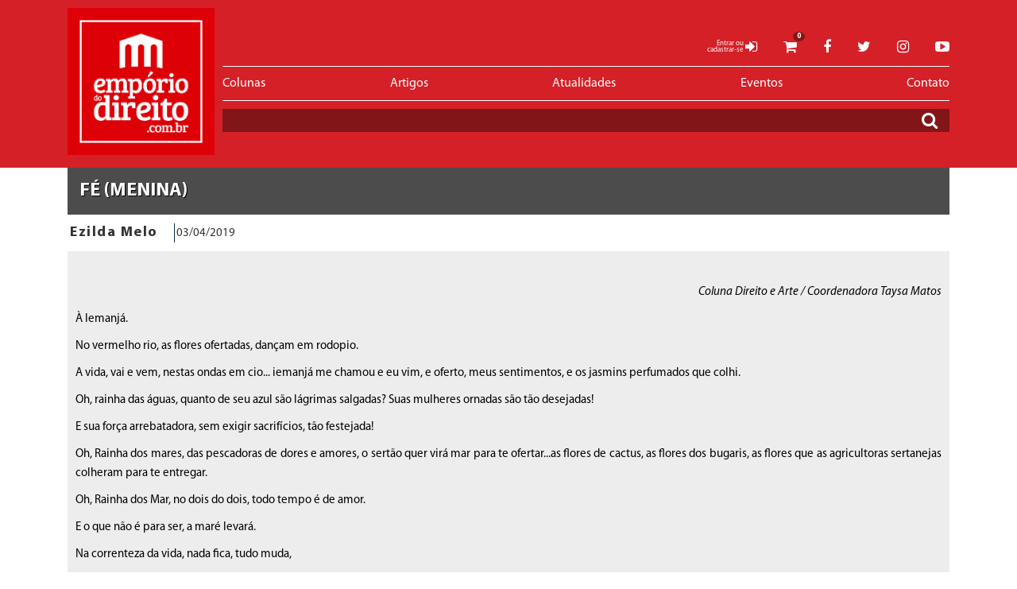

--- FILE ---
content_type: text/html; charset=UTF-8
request_url: http://emporiododireito.com.br/leitura/fe-menina
body_size: 23836
content:
<!DOCTYPE html>
<html lang="pt-BR">
<head>
  <meta http-equiv="Content-Type" content="text/html; charset=UTF-8"/>
  <meta name="theme-color" content="#821518">
  <meta name="apple-mobile-web-app-status-bar-style" content="#821518">
  <meta name="msapplication-navbutton-color" content="#821518">
  <meta name="google-site-verification" content="g54QOj3VqALR7WwLcoXfgO07ap390VUJznYzmTW6zxo" />
  <!-- Declaração das metatags -->
  <link rel="shortcut icon" href="http://emporiododireito.com.br/assets/images/favicon.ico" type="image/x-icon">
      <meta name="keywords" content=""/>
      <meta name="viewport" content="width=device-width, minimum-scale=1.0, maximum-scale=1.0, initial-scale=1, user-scalable=no"/>
      <meta name="description" content=""/>
      <meta name="robots" content=""/>
      <meta name="author" content="Ação Direta Web Studio - www.acaodireta.com.br"/>
    <link rel="canonical" href="http://emporiododireito.com.br/leitura/fe-menina" />
  <link rel="stylesheet" href="http://emporiododireito.com.br/assets/styles/print.css" media="print">
  <base href="http://emporiododireito.com.br/">

      <meta property="og:locale"    content="pt_BR"/>
    <meta property="og:url"       content="http://emporiododireito.com.br/leitura/fe-menina"/>
    <meta property="og:title"     content="Fé (menina)"/>
    <meta property="og:site_name" content="Empório do Direito"/>
    <meta property="og:image"     content="http://emporiododireito.com.br/uploads/post/e1d3a70c616c4fdec43a0c3c0cdbd034.jpg"/>
    <meta property="og:type"      content="article"/>

    <meta property="article:author"          content=""/>
    <meta property="article:section"         content="Atualidades"/>
    <meta property="article:tag"             content="poema, poesia, direito, artes, direitos das humanas, direitos humanos"/>
    <meta property="article:published_time"  content="03/04/2019"/>
    <!-- Marcação JSON-LD gerada pelo Assistente de marcação para dados estruturados do Google. -->
    <script type="application/ld+json">
      {
        "@context" : "http://schema.org",
        "@type" : "Article",
        "name" : "Fé (menina) - Empório do Direito",
        "image" : {
          "@type": "ImageObject",
          "url": "http://emporiododireito.com.br/uploads/post/e1d3a70c616c4fdec43a0c3c0cdbd034.jpg",
          "width" : "auto",
          "height" : "auto"
        },
        "headline" : "Fé (menina)",
        "mainEntityOfPage" : "http://emporiododireito.com.br/leitura/fe-menina",
        "author" : {
          "@type" : "Person",
          "name" : "Ezilda Melo",
          "url" : "http://emporiododireito.com.br/perfil/ezilda-melo",
          "image" : "http://emporiododireito.com.br/uploads/perfil/6ef2a997b250aabf3eb1ee90a2505741.jpg"
                  },
        "datePublished" : "2019-04-03",
        "dateModified" : "2019-04-03",
        "articleBody" : "",
        "publisher" : {
          "@type" : "Organization",
          "name" : "Empório do Direito LDTA.",
          "logo" : {
            "@type": "ImageObject",
            "url": "http://emporiododireito.com.br/assets/images/logos/emporio-do-direito.png"
          }
        }
      }
    </script>
  
  <!-- Declaração do título da página -->
  <title>Fé (menina) - Empório do Direito</title>

  <!-- Declaração dos arquivos de ESTILO das bibliotecas importadas  -->
  <link href="http://emporiododireito.com.br/assets/libraries/carousel/css/owl.carousel.css" type="text/css" rel="stylesheet" media="all"/>
<link href="http://emporiododireito.com.br/assets/libraries/carousel/css/owl.theme.css" type="text/css" rel="stylesheet" media="all"/>
<link href="http://emporiododireito.com.br/assets/libraries/carousel/css/owl.transitions.css" type="text/css" rel="stylesheet" media="all"/>
<link href="http://emporiododireito.com.br/assets/libraries/fancybox/css/lightbox.css" type="text/css" rel="stylesheet" media="all"/>
<link href="http://emporiododireito.com.br/assets/libraries/fancybox/css/jquery.fancybox.css" type="text/css" rel="stylesheet" media="all"/>

  <!-- Declaração dos arquivos de ESTILO -->
      <link href="http://emporiododireito.com.br/assets/styles/less/site.css" type="text/css" rel="stylesheet"  media="screen" />
      <link href="http://emporiododireito.com.br/assets/styles/font-icons.css" type="text/css" rel="stylesheet"  media="screen" />
  
  <!-- Fontes -->
  <link href="http://emporiododireito.com.br/assets/styles/font-icons.css" type="text/css" rel="stylesheet"  media="all" />
  <link href='https://fonts.googleapis.com/css?family=Roboto:400,300,500,700,900' rel='stylesheet' type='text/css'>
  <script type="application/ld+json">
    {
      "@context": "http://schema.org",
      "@type": "WebSite",
      "name": "Empório do Direito",
      "alternateName": "Artigos, Eventos, Produtos e muito mais do mundo do Direito",
      "url": "http://emporiododireito.com.br/leitura/fe-menina"
    }
  </script>
  <script type="application/ld+json">
    {
      "@context": "http://schema.org",
      "@type": "Organization",
      "name" : "Empório do Direito",
      "url": "http://emporiododireito.com.br/leitura/fe-menina",
      "logo" : "http://emporiododireito.com.br/assets/images/logos/emporio-do-direito.png",
      "contactPoint": [{
        "@type": "ContactPoint",
        "telephone": "+554833071113",
        "contactType": "customer service"
      }, {
        "@type": "ContactPoint",
        "telephone": "+554833077315",
        "contactType": "customer service"
      }]
    }
  </script>

</head>

<body>
  <div class="wrapper"><nav>
    <div class="outter"></div>
    <div class="container">
        <div class="navbar-header-image">
            <a title="Empório do Direito Página Inicial" href="http://emporiododireito.com.br/" class="image-logo">
                <img id="logo-container" src="http://emporiododireito.com.br/assets/images/logos/emporio-do-direito.png" class="brand-logo" alt="Logotipo Empório do Direito">
            </a>
        </div>
        <div class="nav-menu">
            <ul class="sociais">
                <li>
                                            <a href="http://emporiododireito.com.br/login" title="Entrar">
                            <span>Entrar ou<br>cadastrar-se</span> <i class="fa fa-sign-in" aria-hidden="true"></i>
                                            </a>
                </li>
                <li>
                    <a href="http://emporiododireito.com.br/carrinho" title="Meu carrinho">
                        <i class="fa fa-shopping-cart" aria-hidden="true"></i>
                        <span id="cart-counter">0</span>
                    </a>
                </li>
                <li>
                    <a href="https://www.facebook.com/" target="_blank">
                        <i class="fa fa-facebook" aria-hidden="true"></i>
                    </a>
                </li>
                <li>
                    <a href="https://www.twitter.com/" target="_blank">
                        <i class="fa fa-twitter" aria-hidden="true"></i>
                    </a>
                </li>
                <li>
                    <a href="https://www.instagram.com/" target="_blank">
                        <i class="fa fa-instagram" aria-hidden="true"></i>
                    </a>
                </li>
                <li>
                    <a href="https://www.youtube.com.br/" target="_blank">
                        <i class="fa fa-youtube-play" aria-hidden="true"></i>
                    </a>
                </li>
            </ul>
            <ul class="navbar-nav">
                                <li class="item-nav">
                    <a title="Colunas Empório do Direito" href="http://emporiododireito.com.br/colunas" class="categoria">Colunas</a>
                </li>
                <li class="item-nav">
                    <a title="Artigos Empório do Direito" href="http://emporiododireito.com.br/artigos" class="categoria">Artigos</a>
                </li>
                <li class="item-nav">
                    <a title="Notícias Empório do Direito" href="http://emporiododireito.com.br/atualidades" class="categoria">Atualidades</a>
                </li>
                <li class="item-nav">
                    <a title="Eventos Empório do Direito" href="http://emporiododireito.com.br/eventos" class="categoria">Eventos</a>
                </li>
                                <li class="item-nav">
                    <a title="Contato Empório do Direito" href="http://emporiododireito.com.br/contato" class="categoria">Contato</a>
                </li>
                <li class="close-menu">X</li>
                <li class="item-nav item-seminav">
                    <a title="Mais Opções de Menu" href="javascript:;" class="categoria" id="categoria-seminav">
                        Mais <i class="fa fa-caret-down" aria-hidden="true"></i>
                    </a>
                    <div class="submenu-categoria categoria-seminav collapsable">
                        <ul class="lista-subcategorias">
                                                        <li class="sub-item-nav">
                                <a title="Loja Virtual Empório do Direito" href="http://emporiododireito.com.br/loja-virtual" class="categoria">Loja Virtual</a>
                            </li>
                            <li class="sub-item-nav">
                                <a title="Colunas Empório do Direito" href="http://emporiododireito.com.br/colunas" class="categoria">Colunas</a>
                            </li>
                            <li class="sub-item-nav">
                                <a title="Artigos Empório do Direito" href="http://emporiododireito.com.br/artigos" class="categoria">Artigos</a>
                            </li>
                            <li class="sub-item-nav">
                                <a title="Notícias Empório do Direito" href="http://emporiododireito.com.br/atualidades" class="categoria">Atualidades</a>
                            </li>
                            <li class="sub-item-nav">
                                <a title="Eventos Empório do Direito" href="http://emporiododireito.com.br/eventos" class="categoria">Eventos</a>
                            </li>
                                                        <li class="sub-item-nav">
                                <a title="Contato Empório do Direito" href="http://emporiododireito.com.br/contato" class="categoria">Contato</a>
                            </li>
                        </ul>
                    </div>
                </li>
            </ul>
            <form action="http://emporiododireito.com.br/resultado" method="post" enctype="multipart/form-data">
                <input type="text" name="pesquisa" id="pesquisa" class="busca">
                <button class="btn busca" type="submit">
                    <i class="fa fa-search" aria-hidden="true"></i>
                </button>
            </form>
            <div class="hamburger">
                <i class="fa fa-navicon mdi-hamburger" aria-hidden="true"></i>
            </div>
        </div>
    </div>
</nav>
<!-- <div class="outter"></div> --><section class="page-leitura interna">
	<div class="container">
		<div class="credencial">
			<h2 class="title">Fé (menina)</h2>
			<a rel="author" itemprop="name" href="http://emporiododireito.com.br/perfil/ezilda-melo" class="autor">Ezilda Melo</a>			<span class="data">03/04/2019</span>
		</div>
		<div class="conteudo">
			<article>
				<!-- <img src="http://emporiododireito.com.br/uploads/post/e1d3a70c616c4fdec43a0c3c0cdbd034.jpg"> -->
								<div class="printable">
					<style type="text/css">
						table, th, td {
							border: 1px solid black;
						}
						table {
							border-collapse: collapse;
						}
					</style>
					<p><p style="text-align: right;"><em>Coluna Direito e Arte / Coordenadora Taysa Matos</em></p>
<p style="text-align: justify;">&Agrave; Iemanj&aacute;.</p>
<p style="text-align: justify;">No vermelho rio, as flores ofertadas, dan&ccedil;am em rodopio.</p>
<p style="text-align: justify;">A vida, vai e vem, nestas ondas em cio... iemanj&aacute; me chamou e eu vim, e oferto, meus sentimentos, e os jasmins perfumados que colhi.</p>
<p style="text-align: justify;">Oh, rainha das &aacute;guas, quanto de seu azul s&atilde;o l&aacute;grimas salgadas? Suas mulheres ornadas s&atilde;o t&atilde;o desejadas!</p>
<p style="text-align: justify;">E sua for&ccedil;a arrebatadora, sem exigir sacrif&iacute;cios, t&atilde;o festejada!</p>
<p style="text-align: justify;">Oh, Rainha dos mares, das pescadoras de dores e amores, o sert&atilde;o quer vir&aacute; mar para te ofertar...as flores de cactus, as flores dos bugaris, as flores que as agricultoras sertanejas colheram para te entregar.</p>
<p style="text-align: justify;">Oh, Rainha dos Mar, no dois do dois, todo tempo &eacute; de amor.</p>
<p style="text-align: justify;">E o que n&atilde;o &eacute; para ser, a mar&eacute; levar&aacute;.</p>
<p style="text-align: justify;">Na correnteza da vida, nada fica, tudo muda,</p>
<p style="text-align: justify;">Como as ondas que v&atilde;o e vem, num ir e vir, do infinito, tudo que j&aacute; foi n&atilde;o voltar&aacute;. O tempo passa e leva o que n&atilde;o &eacute; para ficar.</p>
<p style="text-align: justify;">Nas profundezas do mar azul, nas entranhas mais profundas dessa imensid&atilde;o de &aacute;guas, o mist&eacute;rio da cria&ccedil;&atilde;o &eacute; uma dor salgada e profunda, onde a criadora, m&atilde;e ador&aacute;vel, nos acalenta</p>
<p style="text-align: justify;">E pergunta:</p>
<p style="text-align: justify;">O que queres, onde vai chegar?</p>
<p style="text-align: justify;">leva, leva ondas do mar, leve para a grande senhora, leva para o lugar onde o azul se perde no horizonte, toda essa sujeita humana de sentimentos.</p>
<p style="text-align: justify;">Afogue-os no mar revolto, nos liberte da tormenta.</p>
<p style="text-align: justify;">E quando mais tarde tudo tiver terminado, possamos est&aacute; purificados&nbsp; pela &aacute;gua&nbsp; benta, pela &aacute;gua&nbsp; salgada das l&aacute;grimas de todos que j&aacute; passaram nesta vida.</p>
<p style="text-align: justify;">Odoi&aacute;.Rainha do mar. Odoi&aacute;.</p>
<p style="text-align: justify;">Olhar para o horizonte e deslumbrar um mundo, suas cores, suas luzes e sombras... sonhar e sentir a &aacute;gua morna do mar... flutuar no rodopio do existir e sentir a poesia das seis.</p>
<p style="text-align: justify;">&nbsp;</p>
<p style="text-align: justify;">&nbsp;</p>
<p style="text-align: justify;"><a href="https://www.tirant.com/br/libro/feminismos-artes-e-direitos-das-humanas-aline-gostinski-9788594772541?busqueda=Feminismo&amp;">Feminismos, Artes e Direitos das Humanas</a></p></p>				</div>
						</article>

		<div class="addthis_inline_share_toolbox_3wek"></div>

					<ul class="lista-tags">
													<li class="item-tag">
						<a href="http://emporiododireito.com.br/listagem" rel="tag">
							<h3>poema</h3>
						</a>
					</li>
									<li class="item-tag">
						<a href="http://emporiododireito.com.br/listagem" rel="tag">
							<h3> poesia</h3>
						</a>
					</li>
									<li class="item-tag">
						<a href="http://emporiododireito.com.br/listagem" rel="tag">
							<h3> direito</h3>
						</a>
					</li>
									<li class="item-tag">
						<a href="http://emporiododireito.com.br/listagem" rel="tag">
							<h3> artes</h3>
						</a>
					</li>
									<li class="item-tag">
						<a href="http://emporiododireito.com.br/listagem" rel="tag">
							<h3> direitos das humanas</h3>
						</a>
					</li>
									<li class="item-tag">
						<a href="http://emporiododireito.com.br/listagem" rel="tag">
							<h3> direitos humanos</h3>
						</a>
					</li>
							</ul>
		
		<div class="adendo">
	<h4>O texto é de responsabilidade exclusiva do autor, não representando, necessariamente, a opinião ou posicionamento do Empório do Direito.</h4>
</div>
<ul class="lista-autor">
			<li class="item-autor">
			<a href="http://emporiododireito.com.br/perfil/ezilda-melo" rel="author">
				<figure>
					<img src="http://emporiododireito.com.br/uploads/perfil/6ef2a997b250aabf3eb1ee90a2505741.jpg">
				</figure>
				Ezilda Melo é Professora Universitária. Mestra em Direito Público pela UFBA. Especialista em Direito Público pelo Curso JusPodivm. Autora de livros e artigos jurídicos. Palestrante. Graduada em Direito pela UEPB e em História pela UFCG. Lattes: http://lattes.cnpq.br/7223307007394926 www.ezildamelo.blogspot.com			</a>
		</li>
	</ul>
		<h3 class="subtitle">Sugestões de leitura</h3>
		<ul class="lista-colunas">
							<li class="item-coluna">
					<a href="http://emporiododireito.com.br/leitura/08-de-marco">
											<h3>08 de Março</h3>
				</a>
			</li>
						<li class="item-coluna">
					<a href="http://emporiododireito.com.br/leitura/1-garantismo-processual-em-debate">
											<h3># 1 - Garantismo Processual em debate         </h3>
				</a>
			</li>
						<li class="item-coluna">
					<a href="http://emporiododireito.com.br/leitura/1-proposto-o-marco-legal-das-startups">
											<h3>#1 - PROPOSTO O MARCO LEGAL DAS STARTUPS      </h3>
				</a>
			</li>
			</ul>
</div>
<div class="inclusao-anuncio">
	<div id="parceiros">
					<a href="https://www.abracrim.adv.br/">
				<img src="http://emporiododireito.com.br/uploads/anuncios/4741b9b3ac17e5f830e4ae3eef453781.jpg" alt="Parceiros">
			</a>
					<a href="http://www.ibadpp.com.br">
				<img src="http://emporiododireito.com.br/uploads/anuncios/17a3bbf7e98074ee896f086c9374c373.jpg" alt="Parceiros">
			</a>
					<a href="https://aacrimesc.org.br">
				<img src="http://emporiododireito.com.br/uploads/anuncios/f2cc90ec5a1a3641d44042252c30c2c6.jpg" alt="Parceiros">
			</a>
			</div>
	<div id="patrocinado">
					<a href="http://www.tirant.com/br/">
				<img src="http://emporiododireito.com.br/uploads/anuncios/6a65f02dc51b0cbcf62f33321d07cc77.jpg" alt="Patrocinado">
			</a>
			</div>
	<div id="advocacia">
					<a href="#">
				<img src="http://emporiododireito.com.br/uploads/anuncios/unavailable.jpg" alt="Advocacia">
			</a>
			</div>
</div></div>
</section>
<!-- COMPARTILHAMENTO DOS POSTS -->
<!-- Go to www.addthis.com/dashboard to customize your tools -->
<script type="text/javascript" src="//s7.addthis.com/js/300/addthis_widget.js#pubid=ra-579f603295261731"></script>
</div> <footer>
	<div class="container">
		<div class="section-footer">
			<div class="copyright">
				<a title="Empório do Direito Página Inicial" href="http://emporiododireito.com.br/" class="image-logo">
					<img src="http://emporiododireito.com.br/assets/images/logos/emporio-do-direito.png" class="brand-logo" alt="Logotipo Empório do Direito">
				</a>
				<div>
					<span>Emporio do Direito / ISSN 2446-7405</span>
									</div>
				<div>
					<span>Contatos: <a href="mailto:emporidododireito@gmail.com"><span>emporidododireito@gmail.com</span></a></span>
				</div>
				<a class="mdi-logo-footer" href="http://www.acaodireta.com.br" title="Criação de Sites em São José - Ação Direta Web Studio" target="_blank" style="min-width: 0!important">
					<img id="logo-footer" src="http://emporiododireito.com.br/assets/images/logos/acao-direta-rodape.png" alt="Logotipo - Ação Direta">
				</a>
			</div>
			<div class="copyright" style="display: block; margin-top: 10px">
				<div style="text-align: center">
					<span>&#169; Copyright 2017 - Empório do Direito</span>
				</div>
			</div>
		</div>
	</div>
</footer>
<div class="loader"></div>
<style type="text/css" media="screen">
	.newsletter {
		position: fixed;
		top: 0;
		left: 0;
		width: 100%;
		height: 100%;
		z-index: 9999;
		background-color: rgba(0, 0, 0, .5);
	}

	.newsletter-content {
		top: 50%;
		left: 50%;
		width: 97%;
		margin: 0 auto;
		display: table;
		max-width: 500px;
		overflow: hidden;
		position: absolute;
		border-radius: 4px;
		-o-border-radius: 4px;
		-moz-border-radius: 4px;
		-webkit-border-radius: 4px;

		transition: all 350ms ease-in-out;
		-o-transition: all 350ms ease-in-out;
		-ms-transition: all 350ms ease-in-out;
		-moz-transition: all 350ms ease-in-out;
		-webkit-transition: all 350ms ease-in-out;
		transform: translate(-50%,-50%);
		-o-transform: translate(-50%,-50%);
		-ms-transform: translate(-50%,-50%);
		-moz-transform: translate(-50%,-50%);
		-webkit-transform: translate(-50%,-50%);
		background-color: #d52027;
	}
	.newsletter-body {
		padding: 40px 20px;
		position: relative;
		text-align: center;
	}

	.newsletter-body .fieldset {
		display: flex;
		flex-direction: column;
		flex-flow: row wrap;
		justify-content: space-between;
		-webkit-justify-content: space-around;
	}

	.fieldset i {
		color: #fff;
	}

	.fieldset p {
		color: #fff;
		margin: 10px;
	}

	.fieldset #email {
		margin: 10px 0;
		min-width: 280px;
		width: calc(100% - 110px);
		padding: 5px 10px;
		font-size: 1.2em;
	}

	.fieldset .btn-enviar {
		margin: 10px 0;
		padding: 10px 20px;
		background-color: #fff;
		color: #d52027;
		cursor: pointer;
	}
</style>
<div class="newsletter" style="display: none;">
	<div class="newsletter-content">
		<div class="newsletter-body">
			<form method="post" action="http://emporiododireito.com.br/envia-form" name="newsletter" id="newsletter" >
				<fieldset>
					<div class="fieldset">
						<i class="fa fa-envelope-square fa-4x"></i>
						<p>Se inscreva em nossa newsletter para receber as novidades!</p>
						<input type="hidden" name="titulo" value="Newsletter">
						<input type="hidden" name="pagina" value="index">

						<input required="required" type="email" name="email" id="email" rel="required" placeholder="E-mail">
						<button type="button" class="btn-enviar" name="enviar" value="enviar">Inscrever-se</button>
					
						<p class="resposta"></p>
					</div>
				</fieldset>
			</form>
		</div>
	</div>
</div><!-- Declaração dos arquivos de JAVASCRIPTS das bibliotecas importadas  -->
<script src="http://emporiododireito.com.br/assets/scripts/jquery.min.js"></script>
<script src="http://emporiododireito.com.br/assets/libraries/carousel/js/owl.carousel.js"></script>
<script src="http://emporiododireito.com.br/assets/libraries/carousel/js/owl.carousel.min.js"></script>
<script src="http://emporiododireito.com.br/assets/libraries/fancybox/js/fancybox.js"></script>
<script src="http://emporiododireito.com.br/assets/libraries/fancybox/js/lightbox.js"></script>
<script src="http://emporiododireito.com.br/assets/libraries/fancybox/js/jquery.fancybox.min.js"></script>
<!-- Global site tag (gtag.js) - Google Analytics -->
<script async src="https://www.googletagmanager.com/gtag/js?id=UA-149857098-1"></script>
<script>
  window.dataLayer = window.dataLayer || [];
  function gtag(){dataLayer.push(arguments);}
  gtag('js', new Date());

  gtag('config', 'UA-149857098-1');
</script>
<script type="text/javascript">
	var base_url = 'http://emporiododireito.com.br/';
	var offset 	 = 0;
	var total  	 = 0;
	var pesquisa = '';
</script>
<!-- Declaração dos arquivos de JAVASCRIPT -->
	<script src="http://emporiododireito.com.br/assets/scripts/main.js"></script>
	<script src="http://emporiododireito.com.br/assets/scripts/ajax.js"></script>
	<script src="http://emporiododireito.com.br/assets/scripts/pages/colunas.js"></script>

</body>
</html>


--- FILE ---
content_type: text/css
request_url: http://emporiododireito.com.br/assets/styles/less/site.css
body_size: 183860
content:
@import url(https://fonts.googleapis.com/css?family=Roboto:400,100,100italic,300,300italic,400italic,500,500italic,700,700italic,900,900italic);
@import url('https://fonts.googleapis.com/css?family=Open+Sans:300,300i,400,400i,600,600i,700,700i,800,800i');
@import url('https://fonts.googleapis.com/css?family=Alegreya:400,400i,700,700i,900,900i');
@import url('https://fonts.googleapis.com/css?family=Open+Sans:300,300i,400,400i,600,600i,700,700i,800,800i');
/*===========================================
=            1 - Fontes / Icones            =
===========================================*/
i.classe-do-icone-1 {
  background-position: 0px 0px;
}
@font-face {
  font-family: 'MyriadPro';
  src: url('../../fonts/site/MyriadPro-BlackIt.woff') format('woff'), url('../../fonts/site/MyriadPro-BlackIt.ttf') format('truetype');
  font-weight: 800;
  font-style: italic;
}
@font-face {
  font-family: 'MyriadPro';
  src: url('../../fonts/site/MyriadPro-BoldIt.woff') format('woff'), url('../../fonts/site/MyriadPro-BoldIt.ttf') format('truetype');
  font-weight: 700;
  font-style: italic;
}
@font-face {
  font-family: 'MyriadPro';
  src: url('../../fonts/site/MyriadPro-BlackSemiExtIt.eot');
  src: url('../../fonts/site/MyriadPro-BlackSemiExtIt.woff2') format('woff2'), url('../../fonts/site/MyriadPro-BlackSemiExtIt.woff') format('woff'), url('../../fonts/site/MyriadPro-BlackSemiExtIt.ttf') format('truetype'), url('../../fonts/site/MyriadPro-BlackSemiExtIt.eot?#iefix') format('embedded-opentype');
  font-weight: 800;
  font-style: italic;
  font-stretch: semi-expanded;
}
@font-face {
  font-family: 'MyriadPro';
  src: url('../../fonts/site/MyriadPro-It.eot');
  src: url('../../fonts/site/MyriadPro-It.woff2') format('woff2'), url('../../fonts/site/MyriadPro-It.woff') format('woff'), url('../../fonts/site/MyriadPro-It.ttf') format('truetype'), url('../../fonts/site/MyriadPro-It.eot?#iefix') format('embedded-opentype');
  font-weight: 400;
  font-style: italic;
}
@font-face {
  font-family: 'MyriadPro';
  src: url('../../fonts/site/MyriadPro-Regular.woff') format('woff'), url('../../fonts/site/MyriadPro-Regular.ttf') format('truetype');
  font-weight: 400;
  font-style: normal;
}
@font-face {
  font-family: 'MyriadPro';
  src: url('../../fonts/site/MyriadPro-BoldCondIt.woff') format('woff'), url('../../fonts/site/MyriadPro-BoldCondIt.ttf') format('truetype');
  font-weight: 700;
  font-style: italic;
  font-stretch: condensed;
}
@font-face {
  font-family: 'MyriadPro';
  src: url('../../fonts/site/MyriadPro-Cond.eot');
  src: url('../../fonts/site/MyriadPro-Cond.woff2') format('woff2'), url('../../fonts/site/MyriadPro-Cond.woff') format('woff'), url('../../fonts/site/MyriadPro-Cond.ttf') format('truetype'), url('../../fonts/site/MyriadPro-Cond.eot?#iefix') format('embedded-opentype');
  font-weight: normal;
  font-style: normal;
  font-stretch: condensed;
}
@font-face {
  font-family: 'MyriadPro';
  src: url('../../fonts/site/MyriadPro-CondIt.woff') format('woff'), url('../../fonts/site/MyriadPro-CondIt.ttf') format('truetype');
  font-weight: normal;
  font-style: italic;
  font-stretch: condensed;
}
@font-face {
  font-family: 'MyriadPro';
  src: url('../../fonts/site/MyriadPro-BoldSemiExtIt.eot');
  src: url('../../fonts/site/MyriadPro-BoldSemiExtIt.woff2') format('woff2'), url('../../fonts/site/MyriadPro-BoldSemiExtIt.woff') format('woff'), url('../../fonts/site/MyriadPro-BoldSemiExtIt.ttf') format('truetype'), url('../../fonts/site/MyriadPro-BoldSemiExtIt.eot?#iefix') format('embedded-opentype');
  font-weight: 700;
  font-style: italic;
  font-stretch: semi-expanded;
}
@font-face {
  font-family: 'MyriadPro';
  src: url('../../fonts/site/MyriadPro-SemiExt.eot');
  src: url('../../fonts/site/MyriadPro-SemiExt.woff2') format('woff2'), url('../../fonts/site/MyriadPro-SemiExt.woff') format('woff'), url('../../fonts/site/MyriadPro-SemiExt.ttf') format('truetype'), url('../../fonts/site/MyriadPro-SemiExt.eot?#iefix') format('embedded-opentype');
  font-weight: normal;
  font-style: normal;
  font-stretch: semi-expanded;
}
@font-face {
  font-family: 'MyriadPro';
  src: url('../../fonts/site/MyriadPro-SemiExtIt.woff') format('woff'), url('../../fonts/site/MyriadPro-SemiExtIt.ttf') format('truetype');
  font-weight: normal;
  font-style: italic;
  font-stretch: semi-expanded;
}
@font-face {
  font-family: 'MyriadPro';
  src: url('../../fonts/site/MyriadPro-LightIt.eot');
  src: url('../../fonts/site/MyriadPro-LightIt.woff2') format('woff2'), url('../../fonts/site/MyriadPro-LightIt.woff') format('woff'), url('../../fonts/site/MyriadPro-LightIt.ttf') format('truetype'), url('../../fonts/site/MyriadPro-LightIt.eot?#iefix') format('embedded-opentype');
  font-weight: 300;
  font-style: italic;
}
@font-face {
  font-family: 'MyriadPro';
  src: url('../../fonts/site/MyriadPro-Semibold.woff') format('woff'), url('../../fonts/site/MyriadPro-Semibold.ttf') format('truetype');
  font-weight: 600;
  font-style: normal;
}
@font-face {
  font-family: 'MyriadPro';
  src: url('../../fonts/site/MyriadPro-SemiboldIt.woff') format('woff'), url('../../fonts/site/MyriadPro-SemiboldIt.ttf') format('truetype');
  font-weight: 600;
  font-style: italic;
}
@font-face {
  font-family: 'MyriadPro';
  src: url('../../fonts/site/MyriadPro-LightCondIt.woff') format('woff'), url('../../fonts/site/MyriadPro-LightCondIt.ttf') format('truetype');
  font-weight: 300;
  font-style: italic;
  font-stretch: condensed;
}
@font-face {
  font-family: 'MyriadPro';
  src: url('../../fonts/site/MyriadPro-SemiboldCond.eot');
  src: url('../../fonts/site/MyriadPro-SemiboldCond.woff2') format('woff2'), url('../../fonts/site/MyriadPro-SemiboldCond.woff') format('woff'), url('../../fonts/site/MyriadPro-SemiboldCond.ttf') format('truetype'), url('../../fonts/site/MyriadPro-SemiboldCond.eot?#iefix') format('embedded-opentype');
  font-weight: 600;
  font-style: normal;
  font-stretch: condensed;
}
@font-face {
  font-family: 'MyriadPro';
  src: url('../../fonts/site/MyriadPro-SemiboldCondIt.woff') format('woff'), url('../../fonts/site/MyriadPro-SemiboldCondIt.ttf') format('truetype');
  font-weight: 600;
  font-style: italic;
  font-stretch: condensed;
}
@font-face {
  font-family: 'MyriadPro';
  src: url('../../fonts/site/MyriadPro-LightSemiExtIt.eot');
  src: url('../../fonts/site/MyriadPro-LightSemiExtIt.woff2') format('woff2'), url('../../fonts/site/MyriadPro-LightSemiExtIt.woff') format('woff'), url('../../fonts/site/MyriadPro-LightSemiExtIt.ttf') format('truetype'), url('../../fonts/site/MyriadPro-LightSemiExtIt.eot?#iefix') format('embedded-opentype');
  font-weight: 300;
  font-style: italic;
  font-stretch: semi-expanded;
}
@font-face {
  font-family: 'MyriadPro';
  src: url('../../fonts/site/MyriadPro-SemiboldSemiExt.eot');
  src: url('../../fonts/site/MyriadPro-SemiboldSemiExt.woff2') format('woff2'), url('../../fonts/site/MyriadPro-SemiboldSemiExt.woff') format('woff'), url('../../fonts/site/MyriadPro-SemiboldSemiExt.ttf') format('truetype'), url('../../fonts/site/MyriadPro-SemiboldSemiExt.eot?#iefix') format('embedded-opentype');
  font-weight: 600;
  font-style: normal;
  font-stretch: semi-expanded;
}
@font-face {
  font-family: 'MyriadPro';
  src: url('../../fonts/site/MyriadPro-SemiboldSemiExtIt.woff') format('woff'), url('../../fonts/site/MyriadPro-SemiboldSemiExtIt.ttf') format('truetype');
  font-weight: 600;
  font-style: italic;
  font-stretch: semi-expanded;
}
@font-face {
  font-family: 'MyriadPro';
  src: url('../../fonts/site/MyriadPro-Black.woff') format('woff'), url('../../fonts/site/MyriadPro-Black.ttf') format('truetype');
  font-weight: 800;
  font-style: normal;
}
@font-face {
  font-family: 'MyriadPro';
  src: url('../../fonts/site/MyriadPro-BlackCond.woff') format('woff'), url('../../fonts/site/MyriadPro-BlackCond.ttf') format('truetype');
  font-weight: 800;
  font-style: normal;
  font-stretch: condensed;
}
@font-face {
  font-family: 'MyriadPro';
  src: url('../../fonts/site/MyriadPro-BlackSemiExt.eot');
  src: url('../../fonts/site/MyriadPro-BlackSemiExt.woff2') format('woff2'), url('../../fonts/site/MyriadPro-BlackSemiExt.woff') format('woff'), url('../../fonts/site/MyriadPro-BlackSemiExt.ttf') format('truetype'), url('../../fonts/site/MyriadPro-BlackSemiExt.eot?#iefix') format('embedded-opentype');
  font-weight: 800;
  font-style: normal;
  font-stretch: semi-expanded;
}
@font-face {
  font-family: 'MyriadPro';
  src: url('../../fonts/site/MyriadPro-Bold.eot');
  src: url('../../fonts/site/MyriadPro-Bold.woff2') format('woff2'), url('../../fonts/site/MyriadPro-Bold.woff') format('woff'), url('../../fonts/site/MyriadPro-Bold.ttf') format('truetype'), url('../../fonts/site/MyriadPro-Bold.eot?#iefix') format('embedded-opentype');
  font-weight: 700;
  font-style: normal;
}
@font-face {
  font-family: 'MyriadPro';
  src: url('../../fonts/site/MyriadPro-BoldCond.eot');
  src: url('../../fonts/site/MyriadPro-BoldCond.woff2') format('woff2'), url('../../fonts/site/MyriadPro-BoldCond.woff') format('woff'), url('../../fonts/site/MyriadPro-BoldCond.ttf') format('truetype'), url('../../fonts/site/MyriadPro-BoldCond.eot?#iefix') format('embedded-opentype');
  font-weight: 700;
  font-style: normal;
  font-stretch: condensed;
}
@font-face {
  font-family: 'MyriadPro';
  src: url('../../fonts/site/MyriadPro-BoldSemiExt.woff') format('woff'), url('../../fonts/site/MyriadPro-BoldSemiExt.ttf') format('truetype');
  font-weight: 700;
  font-style: normal;
  font-stretch: semi-expanded;
}
@font-face {
  font-family: 'MyriadPro';
  src: url('../../fonts/site/MyriadPro-Light.woff') format('woff'), url('../../fonts/site/MyriadPro-Light.ttf') format('truetype');
  font-weight: 300;
  font-style: normal;
}
@font-face {
  font-family: 'MyriadPro';
  src: url('../../fonts/site/MyriadPro-LightCond.eot');
  src: url('../../fonts/site/MyriadPro-LightCond.woff2') format('woff2'), url('../../fonts/site/MyriadPro-LightCond.woff') format('woff'), url('../../fonts/site/MyriadPro-LightCond.ttf') format('truetype'), url('../../fonts/site/MyriadPro-LightCond.eot?#iefix') format('embedded-opentype');
  font-weight: 300;
  font-style: normal;
  font-stretch: condensed;
}
@font-face {
  font-family: 'MyriadPro';
  src: url('../../fonts/site/MyriadPro-BlackCondIt.eot');
  src: url('../../fonts/site/MyriadPro-BlackCondIt.woff2') format('woff2'), url('../../fonts/site/MyriadPro-BlackCondIt.woff') format('woff'), url('../../fonts/site/MyriadPro-BlackCondIt.ttf') format('truetype'), url('../../fonts/site/MyriadPro-BlackCondIt.eot?#iefix') format('embedded-opentype');
  font-weight: 800;
  font-style: italic;
  font-stretch: condensed;
}
@font-face {
  font-family: 'MyriadPro';
  src: url('../../fonts/site/MyriadPro-LightSemiExt.eot');
  src: url('../../fonts/site/MyriadPro-LightSemiExt.woff2') format('woff2'), url('../../fonts/site/MyriadPro-LightSemiExt.woff') format('woff'), url('../../fonts/site/MyriadPro-LightSemiExt.ttf') format('truetype'), url('../../fonts/site/MyriadPro-LightSemiExt.eot?#iefix') format('embedded-opentype');
  font-weight: 300;
  font-style: normal;
  font-stretch: semi-expanded;
}
@font-face {
  font-family: 'Helvetica';
  src: url('../../fonts/site/Helvetica.ttf') format('truetype');
  font-weight: 400;
  font-style: normal;
}
/*=====  End of 1 - Fontes / Icones  ======*/
/*=====================================
=            2 - Variaveis            =
=====================================*/
/*=====  End of 2 - Variaveis  ======*/
/*===================================
=            3 - Funcoes            =
===================================*/
.clear {
  clear: both;
}
.clearfix {
  overflow: auto;
  zoom: 1;
}
.container {
  width: 100%;
  max-width: 1130px;
  margin: 0 auto;
  padding: 0 10px;
}
.container2 {
  width: 100%;
  margin: 0 auto;
  padding: 0 10px;
  max-width: 1760px;
}
/*=====  End of 3 - Funcoes  ======*/
/*==================================
=            4 - Mixins            =
==================================*/
.beforeTableTd {
  font-size: 14px;
  font-weight: bold;
  text-transform: uppercase;
  text-align: left;
}
/*=====  End of 4 - Mixins  ======*/
/*=================================
=            5 - Reset            =
=================================*/
* {
  border: 0;
  margin: 0;
  padding: 0;
  outline: none;
  list-style: none;
  appearance: none;
  -moz-appearance: none;
  -webkit-appearance: none;
  box-sizing: border-box;
  -moz-box-sizing: border-box;
  -webkit-box-sizing: border-box;
  font-family: 'MyriadPro', monospace;
}
body {
  color: #000000;
  margin: 0 auto;
  position: relative;
  overflow-x: hidden;
  background: #ffffff;
  font-family: 'MyriadPro', monospace;
  background-attachment: fixed;
}
.wrapper {
  width: 100%;
  margin: 0px auto;
  overflow-x: hidden;
}
p {
  color: #000000;
  line-height: 24px;
}
hr {
  top: 0;
  width: 100%;
  display: block;
  position: relative;
  border-style: solid;
  border-width: 1px 0 0 0;
  border-color: #f5f5f5;
}
input[type="radio"] {
  appearance: radio;
  -moz-appearance: radio;
  -webkit-appearance: radio;
}
input[type="radio"]:checked {
  appearance: radio;
  -moz-appearance: radio;
  -webkit-appearance: radio;
}
select {
  background: url(../../images/icons/carret-down.png) #ffffff;
  background-repeat: no-repeat;
  background-position-y: 50%;
  background-position-x: calc(100% - 10px);
  background-position: calc(100% - 10px) 50%;
}
a {
  cursor: pointer;
  text-decoration: none !important;
}
::selection {
  color: #ffffff;
  background: #055f82;
  text-shadow: none;
}
::-moz-selection {
  color: #ffffff;
  background: #055f82;
  text-shadow: none;
}
.required {
  border: 1px solid #d52027 !important;
}
.btn-enviar,
.btn {
  transition: all 200ms ease-in-out;
  -o-transition: all 200ms ease-in-out;
  -ms-transition: all 200ms ease-in-out;
  -moz-transition: all 200ms ease-in-out;
  -webkit-transition: all 200ms ease-in-out;
}
.page-subtitle {
  font-size: 14px;
  color: #ffffff;
  position: relative;
  margin-bottom: 30px;
  text-transform: uppercase;
}
.page-subtitle:after {
  left: 0;
  width: 0;
  height: 0;
  display: inline-block;
  z-index: 1;
  content: '';
  bottom: -10px;
  position: absolute;
  border-radius: 2px;
  -o-border-radius: 2px;
  -moz-border-radius: 2px;
  -webkit-border-radius: 2px;
  border-top: 4px solid transparent;
  border-right: 100px solid #ffffff;
}
.page-title {
  background: #83582f;
  background: -moz-linear-gradient(left, #83582f 0%, #83582f 5%, #b3a975 50%, #83582f 94%, #83582f 100%);
  background: -webkit-gradient(left top, right top, color-stop(0%, #83582f), color-stop(5%, #83582f), color-stop(50%, #b3a975), color-stop(94%, #83582f), color-stop(100%, #83582f));
  background: -webkit-linear-gradient(left, #83582f 0%, #83582f 5%, #b3a975 50%, #83582f 94%, #83582f 100%);
  background: -o-linear-gradient(left, #83582f 0%, #83582f 5%, #b3a975 50%, #83582f 94%, #83582f 100%);
  background: -ms-linear-gradient(left, #83582f 0%, #83582f 5%, #b3a975 50%, #83582f 94%, #83582f 100%);
  background: linear-gradient(to right, #83582f 0%, #83582f 5%, #b3a975 50%, #83582f 94%, #83582f 100%);
  filter: progid:DXImageTransform.Microsoft.gradient(startColorstr='#83582f', endColorstr='#83582f', GradientType=1);
  text-align: center;
}
.page-title .container {
  padding: 7% 10px !important;
}
.page-title .container h2 {
  color: #ffffff;
  font-size: 80px;
  line-height: 130%;
  font-weight: 100;
  text-transform: uppercase;
  text-shadow: -1px 1px 5px rgba(0, 0, 0, 0.3);
  -o-text-shadow: -1px 1px 5px rgba(0, 0, 0, 0.3);
  -moz-text-shadow: -1px 1px 5px rgba(0, 0, 0, 0.3);
  -webkit-text-shadow: -1px 1px 5px rgba(0, 0, 0, 0.3);
}
.page-title .container h2 strong {
  font-weight: 400;
}
.title {
  color: #ffffff;
  display: block;
  padding: 15px;
  background: #4c4c4c;
  text-transform: uppercase;
  -webkit-text-shadow: 1px 1px 0 black;
  text-shadow: 1px 1px 0 black;
}
.title-only {
  position: relative;
  text-transform: uppercase;
}
.title-only:before {
  width: 0;
  height: 0;
  top: 35px;
  left: -2px;
  content: '';
  display: block;
  position: relative;
  background: transparent;
  border-top: 1px solid #fade03;
  border-left: 50px solid #fade03;
}
.confirm-delete {
  background: rgba(255, 0, 0, 0.3) !important;
}
.anexo {
  display: none;
}
.fancybox-iframe {
  width: inherit;
  height: inherit;
}
#alerta-envio,
#alerta-sem-dados {
  right: 0px;
  width: 100%;
  transition: all 200ms ease-in-out;
  -o-transition: all 200ms ease-in-out;
  -ms-transition: all 200ms ease-in-out;
  -moz-transition: all 200ms ease-in-out;
  -webkit-transition: all 200ms ease-in-out;
  padding: 30px;
  display: none;
  margin: 20px auto;
  position: relative;
  text-align: center;
  border-radius: 3px;
  -o-border-radius: 3px;
  -moz-border-radius: 3px;
  -webkit-border-radius: 3px;
  background-color: #69b15b;
}
#alerta-envio span,
#alerta-sem-dados span {
  color: #ffffff !important;
}
#alerta-envio .texto-alerta,
#alerta-sem-dados .texto-alerta {
  line-height: 0;
}
#alerta-envio .fechar-alerta,
#alerta-sem-dados .fechar-alerta {
  float: right;
  line-height: 0;
}
#alerta-envio:hover,
#alerta-sem-dados:hover {
  cursor: pointer;
  background: #d52027;
}
.inclusao-anuncio {
  float: right;
  width: 300px;
  margin: 0 0 20px 20px;
}
.inclusao-anuncio #parceiros,
.inclusao-anuncio #patrocinado,
.inclusao-anuncio #advocacia {
  margin-bottom: 10px;
}
.inclusao-anuncio #parceiros:after,
.inclusao-anuncio #patrocinado:after,
.inclusao-anuncio #advocacia:after {
  top: 0px;
  left: 0px;
  z-index: 0;
  color: #ffffff;
  font-size: 10px;
  padding: 3px 8px;
  position: absolute;
  text-transform: uppercase;
  background: rgba(0, 0, 0, 0.7);
}
.inclusao-anuncio #parceiros,
.inclusao-anuncio #patrocinado,
.inclusao-anuncio #advocacia {
  position: relative;
}
.inclusao-anuncio #parceiros a,
.inclusao-anuncio #patrocinado a,
.inclusao-anuncio #advocacia a {
  display: block;
}
.inclusao-anuncio #parceiros a img,
.inclusao-anuncio #patrocinado a img,
.inclusao-anuncio #advocacia a img {
  width: 100%;
  max-height: 165px;
  object-fit: contain;
}
.inclusao-anuncio #parceiros:after {
  content: 'Parceiros';
}
.inclusao-anuncio #patrocinado:after {
  content: 'Publicidade';
}
.inclusao-anuncio #advocacia:after {
  content: 'Advocacia';
}
.retorno_form {
  padding: 5px;
  display: none;
  color: #ffffff;
  margin: 15px auto 30px;
  background: #d52027;
}
.retorno_form.ok {
  background: #69b15b;
}
.menu-lateral {
  float: right;
  width: 300px;
  margin: 0 0 20px 0;
  background: #ededed;
}
.menu-lateral .lista-menu .item-menu a {
  transition: all 200ms ease-in-out;
  -o-transition: all 200ms ease-in-out;
  -ms-transition: all 200ms ease-in-out;
  -moz-transition: all 200ms ease-in-out;
  -webkit-transition: all 200ms ease-in-out;
  display: block;
  color: #333333;
  padding: 10px 8px;
  border-bottom: 1px solid #ffffff;
  border-right: 1px solid #0b2c4d;
}
.menu-lateral .lista-menu .item-menu a.this {
  color: #949599;
  cursor: default !important;
}
.menu-lateral .lista-menu .item-menu a.this:hover {
  border-bottom: 1px solid #b51b2e;
}
.menu-lateral .lista-menu .item-menu a:hover {
  border-bottom: 1px solid #0b2c4d;
}
.left {
  float: left;
}
.right {
  float: right;
}
[type="submit"] {
  cursor: pointer;
}
.global_popup {
  display: none;
  position: fixed;
  top: 0;
  left: 0;
  width: 100%;
  height: 100%;
  z-index: 9999;
  padding: 0 10px;
  background: rgba(0, 0, 0, 0.7);
}
.popup {
  top: 20px;
  margin: 0 auto;
  max-width: 740px;
  position: relative;
  transition: all 350ms ease-in-out;
  -o-transition: all 350ms ease-in-out;
  -ms-transition: all 350ms ease-in-out;
  -moz-transition: all 350ms ease-in-out;
  -webkit-transition: all 350ms ease-in-out;
}
.popup figure {
  display: block;
}
.popup figure img {
  width: 100%;
}
.popup .fechar {
  right: 0;
  top: -15px;
  width: 15px;
  height: 15px;
  position: absolute;
}
.retorno_cart {
  display: none;
  position: fixed;
  top: 0;
  left: 0;
  width: 100%;
  height: 100%;
  z-index: 9999;
  padding: 0 10px;
  text-align: center;
  background: rgba(0, 0, 0, 0.7);
}
.retorno_cart span {
  top: 49%;
  left: 0;
  right: 0;
  color: #ffffff;
  margin: 0 auto;
  font-size: 16px;
  padding: 5px 7px;
  max-width: 740px;
  position: relative;
  transition: all 350ms ease-in-out;
  -o-transition: all 350ms ease-in-out;
  -ms-transition: all 350ms ease-in-out;
  -moz-transition: all 350ms ease-in-out;
  -webkit-transition: all 350ms ease-in-out;
  border: 1px solid #ffffff;
  text-transform: uppercase;
  background: rgba(0, 0, 0, 0.7);
}
.fancybox-overlay {
  background: rgba(33, 150, 243, 0.57);
}
.banner-principal {
  display: inline-block;
  width: 100%;
  max-height: 426px;
}
.banner-principal #banner {
  max-height: 426px;
}
.banner-principal #banner .owl-item {
  height: 426px;
}
.banner-principal #banner .item {
  height: 100%;
  display: block;
  max-height: 426px;
  position: relative;
}
.banner-principal #banner .item img {
  width: 100%;
  height: 100%;
  display: block;
  object-fit: cover;
}
.banner-principal #banner .item .inner-galeria {
  top: 0;
  width: 100%;
  padding: 10px 24px;
  position: absolute;
}
.banner-principal #banner .item .inner-galeria h3 {
  z-index: 2;
  color: #ffffff;
  font-size: 32px;
  position: relative;
  font-family: 'MyriadPro', monospace;
  mix-blend-mode: unset;
}
.banner-principal #banner .item .inner-galeria h4 {
  z-index: 2;
  color: #ffffff;
  display: block;
  font-size: 27px;
  text-align: right;
  position: relative;
  font-family: 'MyriadPro', monospace;
}
.banner-principal #banner .item .inner-galeria .efeito {
  top: 0px;
  left: 0px;
  z-index: 1;
  width: 100%;
  height: 100%;
  opacity: 0.85;
  position: absolute;
  background: #969696;
}
.banner-principal .owl-theme .owl-controls {
  top: 50%;
  left: 0;
  right: 0;
  z-index: 1;
  width: 100%;
  margin: 0 auto;
  max-width: 1270px;
  top: calc(50% - 45px);
  position: absolute;
  height: 1px;
}
.banner-principal .owl-theme .owl-controls .owl-buttons {
  display: flex;
  display: -webkit-box;
  display: -moz-box;
  display: -ms-flexbox;
  display: -webkit-flex;
  flex-flow: row wrap;
  justify-content: space-between;
  -webkit-justify-content: space-between;
  height: 1px;
}
.banner-principal .owl-theme .owl-controls .owl-buttons div {
  height: 70px;
  background: transparent;
}
@media (max-width: 1070px) {
  .banner-principal #banner .item .inner-galeria h3 {
    font-size: 30px;
  }
}
@media (max-width: 860px) {
  .banner-principal #banner .item .inner-galeria h3 {
    font-size: 25px;
  }
  .page-title .container {
    padding: 7% 10px;
  }
  .page-title .container h2 {
    font-size: 40px;
  }
  .btn:hover {
    color: #ffffff;
    background: #272727;
    border: 1px solid #83582f;
  }
}
@media (max-width: 495px) {
  .banner-principal .owl-item {
    vertical-align: middle;
    display: table;
    text-align: center;
  }
  .banner-principal .owl-item .inner-only-img {
    vertical-align: middle;
    display: table-cell;
  }
  .banner-principal .owl-item .inner-only-img img {
    vertical-align: middle;
    width: 100%;
    height: auto;
    display: table-cell;
  }
}
@media (max-width: 585px) {
  .page-title .container h2 {
    font-size: 30px;
  }
}
/*=====  End of 5 - Reset  ======*/
/*================================
=            6 - Base            =
================================*/
nav {
  width: 100%;
  transition: all 200ms ease-in-out;
  -o-transition: all 200ms ease-in-out;
  -ms-transition: all 200ms ease-in-out;
  -moz-transition: all 200ms ease-in-out;
  -webkit-transition: all 200ms ease-in-out;
  position: relative;
  background: #d52027;
}
nav.from-loja {
  background: #0b2c4d;
}
nav.from-loja .nav-menu .sociais li a:hover .fa {
  text-shadow: 1px 4px 6px #0b2c4d, 0px 0px 0px #ffffff, 1px 4px 6px #0b2c4d;
}
nav.from-loja .nav-menu .sociais li a #cart-counter {
  background: #294a6b;
}
nav.from-loja .nav-menu form input {
  background-color: #294a6b;
}
nav .container {
  display: flex;
  display: -webkit-box;
  display: -moz-box;
  display: -ms-flexbox;
  display: -webkit-flex;
  flex-flow: row wrap;
  justify-content: space-between;
  -webkit-justify-content: space-between;
  align-items: center;
}
nav .navbar-header-image {
  width: 100%;
  max-width: 185px;
}
nav .navbar-header-image .image-logo {
  color: #000000;
  margin: 10px 0;
  display: block;
}
nav .navbar-header-image .image-logo img {
  width: 100%;
}
nav .nav-menu {
  text-align: right;
  width: calc(100% - 195px);
}
nav .nav-menu .sociais li {
  display: inline-block;
}
nav .nav-menu .sociais li a {
  transition: all 200ms ease-in-out;
  -o-transition: all 200ms ease-in-out;
  -ms-transition: all 200ms ease-in-out;
  -moz-transition: all 200ms ease-in-out;
  -webkit-transition: all 200ms ease-in-out;
  color: #ffffff;
  display: block;
  font-size: 9px;
  position: relative;
  padding: 5px 0px 5px 30px;
}
nav .nav-menu .sociais li a:hover .fa {
  color: rgba(186, 191, 255, 0.8);
  text-shadow: 1px 4px 6px #d52027, 0px 0px 0px #ffffff, 1px 4px 6px #d52027;
}
nav .nav-menu .sociais li a:hover:after {
  bottom: 0;
  height: 100%;
  background-color: #821518;
}
nav .nav-menu .sociais li a:after {
  right: -1px;
  width: 1px;
  height: 12px;
  content: '';
  z-index: -1;
  transition: all 200ms ease-in-out;
  -o-transition: all 200ms ease-in-out;
  -ms-transition: all 200ms ease-in-out;
  -moz-transition: all 200ms ease-in-out;
  -webkit-transition: all 200ms ease-in-out;
  position: absolute;
  bottom: calc(50% - 6px);
  background-color: #821518;
}
nav .nav-menu .sociais li a span {
  vertical-align: middle;
  display: inline-block;
  line-height: 8px;
  text-align: right;
  padding-left: 5px;
}
nav .nav-menu .sociais li a .fa {
  vertical-align: middle;
  display: inline-block;
  transition: all 200ms ease-in-out;
  -o-transition: all 200ms ease-in-out;
  -ms-transition: all 200ms ease-in-out;
  -moz-transition: all 200ms ease-in-out;
  -webkit-transition: all 200ms ease-in-out;
  color: #ffffff;
  font-size: 18px;
}
nav .nav-menu .sociais li a #cart-counter {
  top: -5px;
  right: -10px;
  color: #ffffff;
  font-size: 9px;
  display: block;
  padding: 2px 5px;
  position: absolute;
  font-weight: 700;
  border-radius: 50%;
  -o-border-radius: 50%;
  -moz-border-radius: 50%;
  -webkit-border-radius: 50%;
  background: #821518;
}
nav .nav-menu .navbar-nav {
  display: flex;
  display: -webkit-box;
  display: -moz-box;
  display: -ms-flexbox;
  display: -webkit-flex;
  flex-flow: row wrap;
  justify-content: space-between;
  -webkit-justify-content: space-between;
  margin: 10px 0;
  position: relative;
  border-top: 1px solid #ffffff;
  border-bottom: 1px solid #ffffff;
}
nav .nav-menu .navbar-nav .close-menu {
  display: none;
}
nav .nav-menu .navbar-nav .item-nav {
  display: inline-block;
  vertical-align: top;
  position: relative;
}
nav .nav-menu .navbar-nav .item-nav img {
  display: inline-block;
  padding: 21px 5px;
  vertical-align: middle;
}
nav .nav-menu .navbar-nav .item-nav:first-child .categoria {
  padding: 5px 0;
}
nav .nav-menu .navbar-nav .item-nav .categoria {
  display: inline-block;
  transition: all 200ms ease-in-out;
  -o-transition: all 200ms ease-in-out;
  -ms-transition: all 200ms ease-in-out;
  -moz-transition: all 200ms ease-in-out;
  -webkit-transition: all 200ms ease-in-out;
  color: #ffffff;
  line-height: 2;
  font-size: 16px;
  position: relative;
  font-weight: 500;
  font-family: 'MyriadPro', monospace;
  padding: 5px 0px 5px 40px;
}
nav .nav-menu .navbar-nav .item-nav .categoria:hover,
nav .nav-menu .navbar-nav .item-nav .categoria.categoria-hovered {
  color: #ffffff;
}
nav .nav-menu .navbar-nav .item-nav .categoria.this-page {
  color: #ffffff;
  font-weight: 700;
}
nav .nav-menu .navbar-nav .item-nav.item-seminav {
  display: none;
}
nav .nav-menu .navbar-nav .item-nav.item-seminav .categoria-seminav {
  right: 0;
  top: 42px;
  left: auto;
  background-color: #ffffff;
  border: 1px solid #eceeeb;
}
nav .nav-menu .navbar-nav .item-nav.item-seminav .categoria-seminav .lista-subcategorias .sub-item-nav {
  display: none;
}
nav .nav-menu .navbar-nav .item-nav.item-seminav .categoria-seminav .lista-subcategorias .sub-item-nav a {
  padding: 5px 0;
  color: rgba(0, 0, 0, 0.6);
}
nav .nav-menu .navbar-nav .item-nav.item-seminav .categoria-seminav .lista-subcategorias .sub-item-nav a:hover {
  color: rgba(0, 0, 0, 0.8);
}
nav .nav-menu .navbar-nav .item-nav.item-seminav .categoria-seminav .lista-subcategorias .sub-item-nav a:after {
  display: none;
}
nav .nav-menu .navbar-nav .item-nav .submenu-categoria {
  left: 0;
  top: 52px;
  z-index: 12;
  width: 250px;
  padding: 15px;
  display: none;
  position: absolute;
  background: rgba(0, 0, 0, 0.8);
}
nav .nav-menu .navbar-nav .item-nav .submenu-categoria.categoria-login {
  right: 0;
  left: auto;
}
nav .nav-menu .navbar-nav .item-nav .submenu-categoria.categoria-login form fieldset .input {
  display: inline-block;
  width: 100%;
  font-size: 14px;
  padding: 5px 10px;
  color: #231f20;
  font-weight: 300;
  border-radius: 3px;
  -o-border-radius: 3px;
  -moz-border-radius: 3px;
  -webkit-border-radius: 3px;
  margin-bottom: 10px;
  vertical-align: middle;
}
nav .nav-menu .navbar-nav .item-nav .submenu-categoria.categoria-login form .btn-enviar {
  width: 100%;
}
nav .nav-menu .navbar-nav .item-nav .submenu-categoria.categoria-login form ::-webkit-input-placeholder {
  color: #231f20;
  font-size: 14px;
  font-weight: 400;
  text-transform: none;
}
nav .nav-menu .navbar-nav .item-nav .submenu-categoria.categoria-login form :-moz-placeholder {
  /* Firefox 18- */
  color: #231f20;
  font-size: 14px;
  font-weight: 400;
  text-transform: none;
}
nav .nav-menu .navbar-nav .item-nav .submenu-categoria.categoria-login form ::-moz-placeholder {
  /* Firefox 19+ */
  color: #231f20;
  font-size: 14px;
  font-weight: 400;
  text-transform: none;
}
nav .nav-menu .navbar-nav .item-nav .submenu-categoria.categoria-login form :-ms-input-placeholder {
  color: #231f20;
  font-size: 14px;
  font-weight: 400;
  text-transform: none;
}
nav .nav-menu .navbar-nav .item-nav .submenu-categoria a {
  transition: all 200ms ease-in-out;
  -o-transition: all 200ms ease-in-out;
  -ms-transition: all 200ms ease-in-out;
  -moz-transition: all 200ms ease-in-out;
  -webkit-transition: all 200ms ease-in-out;
  padding: 13px;
  color: #ffffff;
  display: block;
  font-size: 12px;
  font-weight: 700;
  text-transform: uppercase;
}
nav .nav-menu .navbar-nav .item-nav .submenu-categoria a:hover {
  color: #0b2c4d;
}
nav .nav-menu form {
  width: 100%;
  position: relative;
}
nav .nav-menu form input {
  width: 100%;
  display: inline-block;
  transition: all 200ms ease-in-out;
  -o-transition: all 200ms ease-in-out;
  -ms-transition: all 200ms ease-in-out;
  -moz-transition: all 200ms ease-in-out;
  -webkit-transition: all 200ms ease-in-out;
  font-size: 18px;
  padding: 3px 15px;
  font-family: 'MyriadPro', monospace;
  color: #ffffff;
  background-color: #821518;
}
nav .nav-menu form input:focus {
  color: #ffffff;
  background-color: rgba(0, 0, 0, 0.2);
}
nav .nav-menu form .btn {
  vertical-align: middle;
  display: inline-block;
  top: 3px;
  right: 15px;
  padding: 0px;
  border: none;
  cursor: pointer;
  position: absolute;
  background: transparent;
}
nav .nav-menu form .btn .fa {
  color: #ffffff;
  font-size: 22px;
}
nav .nav-menu .hamburger {
  display: none;
}
/*nav.from-loja{
	.navbar-header-image{
		.sociais {
			li {
				a {
					.fa {
						color: rgba(181, 27, 46, 0.8);
					}
					&:hover {
						border: 1px solid @azulPadrao;
						.fa {
							color: rgba(14, 144, 185, 0.8);
						}
						&:after {
							bottom: 0;
							height: 100%;
							background-color: @azulPadrao;
						}
					}
					&:after {
						background-color: @magentaPadrao;
					}
				}
			}
		}
	}
	.nav-menu{
		.navbar-nav {
			.item-nav {
				.categoria {
					&:after {
						background: -webkit-linear-gradient(bottom left, #de3d2e 11%, #d62630 77%, rgb(181, 27, 46) 254%);
						background: -o-linear-gradient(bottom left, #de3d2e 11%, #d62630 77%, rgb(181, 27, 46) 254%);
						background: linear-gradient(to top right, #de3d2e 11%, #d62630 77%, rgb(181, 27, 46) 254%);
					}
				}
			}
		}
	}
}*/
.outter {
  top: 0;
  z-index: 2;
  width: 100%;
  height: 100%;
  display: none;
  position: fixed;
}
.loader {
  top: 0;
  width: 100%;
  height: 100%;
  z-index: 999;
  transition: all 200ms ease-in-out;
  -o-transition: all 200ms ease-in-out;
  -ms-transition: all 200ms ease-in-out;
  -moz-transition: all 200ms ease-in-out;
  -webkit-transition: all 200ms ease-in-out;
  display: none;
  position: fixed;
  background-position: center;
  background-repeat: no-repeat;
  background-color: rgba(0, 0, 0, 0.2);
  background-image: url('../../images/loading.gif');
}
.outter-map {
  display: none;
}
.container .principal {
  display: flex;
  display: -webkit-box;
  display: -moz-box;
  display: -ms-flexbox;
  display: -webkit-flex;
  flex-flow: row wrap;
  justify-content: space-between;
  -webkit-justify-content: space-between;
  padding-top: 30px;
  background: #ededed;
}
.container .principal .conteudo {
  padding: 0;
}
.container .conteudo .paginacao {
  margin: 30px auto;
  text-align: center;
}
.container .conteudo .paginacao .btn-pagina {
  display: inline-block;
}
.container .conteudo .paginacao .btn-pagina a {
  padding: 3px;
  display: block;
  color: #0b2c4d;
  border: 1px solid transparent;
  transition: all 200ms ease-in-out;
  -o-transition: all 200ms ease-in-out;
  -ms-transition: all 200ms ease-in-out;
  -moz-transition: all 200ms ease-in-out;
  -webkit-transition: all 200ms ease-in-out;
}
.container .conteudo .paginacao .btn-pagina.pagina.active a {
  color: #d52027;
  border: 1px solid #d52027;
}
.container .conteudo .paginacao .btn-pagina.hide-pagina {
  display: none;
}
.container .lateral-home {
  float: right;
  width: 282px;
  position: relative;
}
.container .lateral-home .same-title {
  margin-bottom: 30px;
}
.container .lateral-home .same-title h3 {
  color: #ffffff;
  display: block;
  line-height: 2.5;
  padding-left: 15px;
  background: #4c4c4c;
  text-transform: uppercase;
  -webkit-text-shadow: 1px 1px 0 black;
  text-shadow: 1px 1px 0 black;
}
.container .lateral-home .same-title #lancamentos,
.container .lateral-home .same-title #kit,
.container .lateral-home .same-title #imperdivel {
  position: relative;
}
.container .lateral-home .same-title #lancamentos a,
.container .lateral-home .same-title #kit a,
.container .lateral-home .same-title #imperdivel a {
  display: block;
}
.container .lateral-home .same-title #lancamentos a img,
.container .lateral-home .same-title #kit a img,
.container .lateral-home .same-title #imperdivel a img {
  height: 261px;
  width: 282px;
  object-fit: cover;
}
.container .lateral-home .escreva-nos {
  top: 995px;
  width: 100%;
  bottom: 30px;
  display: block;
  overflow: hidden;
}
.container .lateral-home .escreva-nos img {
  width: 307px;
  max-height: 306px;
  object-fit: cover;
}
.container .lateral-leituras {
  float: right;
  width: 282px;
  position: relative;
}
.container .lateral-leituras ::-webkit-scrollbar-thumb {
  background: rgba(130, 21, 24, 0.5) !important;
}
.container .lateral-leituras ::-webkit-scrollbar-track {
  background: rgba(0, 0, 0, 0.1) !important;
}
.container .lateral-leituras ::-webkit-scrollbar {
  width: 6px!important;
  height: 6px!important;
}
.container .lateral-leituras .subtitle {
  width: 100%;
  color: #ffffff;
  display: block;
  line-height: 2.5;
  padding-left: 15px;
  background: #4c4c4c;
  text-transform: uppercase;
  -webkit-text-shadow: 1px 1px 0 black;
  text-shadow: 1px 1px 0 black;
}
.container .lateral-leituras .lista-colunas {
  max-height: 805px;
  transition: all 200ms ease-in-out;
  -o-transition: all 200ms ease-in-out;
  -ms-transition: all 200ms ease-in-out;
  -moz-transition: all 200ms ease-in-out;
  -webkit-transition: all 200ms ease-in-out;
  overflow: auto;
  position: relative;
  background: #ededed;
  border-bottom: 2px solid #333333;
}
.container .lateral-leituras .lista-colunas .item-coluna {
  padding: 1px 0;
  display: block;
}
.container .lateral-leituras .lista-colunas .item-coluna a {
  display: flex;
  display: -webkit-box;
  display: -moz-box;
  display: -ms-flexbox;
  display: -webkit-flex;
  flex-flow: row wrap;
  justify-content: space-between;
  -webkit-justify-content: space-between;
  padding: 1px 0;
}
.container .lateral-leituras .lista-colunas .item-coluna a figure {
  width: 75px;
  height: 75px;
  overflow: hidden;
}
.container .lateral-leituras .lista-colunas .item-coluna a figure img {
  width: 100%;
  height: 100%;
  max-width: 75px;
  max-height: 75px;
  object-fit: cover;
}
.container .lateral-leituras .lista-colunas .item-coluna a .texto {
  padding: 12px;
  transition: all 200ms ease-in-out;
  -o-transition: all 200ms ease-in-out;
  -ms-transition: all 200ms ease-in-out;
  -moz-transition: all 200ms ease-in-out;
  -webkit-transition: all 200ms ease-in-out;
  width: calc(100% - 77px);
  background: #d52027;
}
.container .lateral-leituras .lista-colunas .item-coluna a .texto h3 {
  display: block;
  color: #ffffff;
  font-weight: 600;
  text-transform: uppercase;
  font-size: 14px;
  overflow: hidden;
  line-height: 1.1;
  display: -webkit-inline-box;
  text-overflow: ellipsis;
  -webkit-box-orient: vertical;
  -webkit-line-clamp: 2;
  max-height: 30.8px;
}
.container .lateral-leituras .lista-colunas .item-coluna a .texto h4 {
  display: block;
  color: #ffffff;
  font-size: 12px;
  line-height: 13px;
  font-weight: 400;
}
.container .lateral-leituras .lista-colunas .item-coluna a:hover .texto {
  background: #821518;
}
.container .section-header-loja + .title {
  font-size: 30px;
}
.container .section-header-loja ~ .menu-lateral {
  margin-top: 30px;
}
.interna {
  min-height: calc(100vh - 400px);
}
.interna .inclusao-anuncio {
  display: flex;
  display: -webkit-box;
  display: -moz-box;
  display: -ms-flexbox;
  display: -webkit-flex;
  flex-flow: row wrap;
  justify-content: space-between;
  -webkit-justify-content: space-between;
  width: 100%;
  float: none;
  margin: 30px 0 15px;
}
.interna .inclusao-anuncio #parceiros,
.interna .inclusao-anuncio #patrocinado,
.interna .inclusao-anuncio #advocacia {
  display: inline-block;
  width: 300px;
}
.interna.lateral .conteudo {
  float: left;
  display: block;
  width: calc(100% - 310px);
}
.interna.lateral .noticias-lateral {
  float: right;
  width: 300px;
  margin: 0 0 20px;
  padding-top: 30px;
}
.interna.lateral .noticias-lateral h3 {
  line-height: 2.5;
  color: #294a6b;
}
.interna.lateral .noticias-lateral ul {
  overflow-y: auto;
  padding-right: 10px;
}
.interna.lateral .noticias-lateral ul li {
  clear: both;
  display: block;
}
.interna.lateral .noticias-lateral ul li a {
  transition: all 200ms ease-in-out;
  -o-transition: all 200ms ease-in-out;
  -ms-transition: all 200ms ease-in-out;
  -moz-transition: all 200ms ease-in-out;
  -webkit-transition: all 200ms ease-in-out;
  display: block;
  padding: 10px 0;
  border-bottom: 1px solid #0b2c4d;
}
.interna.lateral .noticias-lateral ul li a:hover {
  border-bottom: 1px solid #b51b2e;
}
.interna.lateral .noticias-lateral ul li a:hover figure img {
  opacity: 0.7;
}
.interna.lateral .noticias-lateral ul li a:hover h4 {
  color: #b51b2e !important;
}
.interna.lateral .noticias-lateral ul li a figure {
  overflow: hidden;
  max-height: 60px;
}
.interna.lateral .noticias-lateral ul li a figure img {
  width: 100%;
  transition: all 200ms ease-in-out;
  -o-transition: all 200ms ease-in-out;
  -ms-transition: all 200ms ease-in-out;
  -moz-transition: all 200ms ease-in-out;
  -webkit-transition: all 200ms ease-in-out;
  max-height: 60px;
  object-fit: cover;
  object-position: center;
}
.interna.lateral .noticias-lateral ul li a h4 {
  transition: all 200ms ease-in-out;
  -o-transition: all 200ms ease-in-out;
  -ms-transition: all 200ms ease-in-out;
  -moz-transition: all 200ms ease-in-out;
  -webkit-transition: all 200ms ease-in-out;
  color: #0b2c4d;
  overflow: hidden;
  display: -webkit-inline-box;
  font-size: 16px;
  margin-top: 8px;
  text-align: center;
  text-overflow: ellipsis;
  line-height: 1.3;
  -webkit-box-orient: vertical;
  -webkit-line-clamp: 2;
  height: 41.6px;
}
.interna .conteudo {
  padding: 30px 0;
  background: #ededed;
}
.interna .conteudo .subtitle {
  width: 100%;
  color: #ffffff;
  display: block;
  line-height: 2.5;
  padding-left: 15px;
  background: #4c4c4c;
  text-transform: uppercase;
  -webkit-text-shadow: 1px 1px 0 black;
  text-shadow: 1px 1px 0 black;
}
.interna .conteudo .btn-voltar {
  clear: both;
  float: right;
  transition: all 200ms ease-in-out;
  -o-transition: all 200ms ease-in-out;
  -ms-transition: all 200ms ease-in-out;
  -moz-transition: all 200ms ease-in-out;
  -webkit-transition: all 200ms ease-in-out;
  color: #ffffff;
  font-size: 14px;
  padding: 3px 10px;
  background: #0b2c4d;
  text-transform: uppercase;
}
.interna .conteudo .btn-voltar:hover {
  background: #b51b2e;
}
.interna .conteudo img {
  height: auto;
  max-width: 100%;
}
.interna .conteudo img[style="float: right;"],
.interna .conteudo img[style="float:right;"] {
  margin-left: 20px;
}
.interna .conteudo img[style="float: left;"],
.interna .conteudo img[style="float:left;"] {
  margin-right: 20px;
}
.interna .conteudo .first {
  margin-top: 30px;
  margin-bottom: 30px;
}
.interna .conteudo .double {
  padding: 0 12%;
  font-size: 30px;
  text-align: center;
  font-weight: 100;
}
.interna .conteudo .double strong {
  font-weight: 400;
}
.interna .conteudo .accordion-title {
  transition: all 200ms ease-in-out;
  -o-transition: all 200ms ease-in-out;
  -ms-transition: all 200ms ease-in-out;
  -moz-transition: all 200ms ease-in-out;
  -webkit-transition: all 200ms ease-in-out;
  margin-top: 15px;
  padding: 9px 15px;
  background-color: #0b2c4d;
  box-shadow: inset 0px -45px 96px -90px rgba(0, 0, 0, 0.75);
  -moz-box-shadow: inset 0px -45px 96px -90px rgba(0, 0, 0, 0.75);
  -webkit-box-shadow: inset 0px -45px 96px -90px rgba(0, 0, 0, 0.75);
}
.interna .conteudo .accordion-title.ativo {
  background-color: #69b15b;
}
.interna .conteudo .accordion-title h4 {
  color: #ffffff;
  text-transform: uppercase;
}
.interna .conteudo .accordion-conteudo {
  padding: 6px;
}
.interna .conteudo .accordion-conteudo p,
.interna .conteudo .accordion-conteudo span {
  color: #333333;
}
.interna .conteudo .lista-autor {
  margin: 20px auto;
}
.interna .conteudo .lista-autor .item-autor {
  display: inline-block;
  padding: 10px 0;
  border-top: 1px solid #ededed;
  border-bottom: 1px solid #ededed;
}
.interna .conteudo .lista-autor .item-autor a {
  display: inline-block;
  width: 100%;
  padding: 10px;
  color: #231f20;
  text-align: justify;
  font-size: 15px;
  line-height: 27px;
}
.interna .conteudo .lista-autor .item-autor a figure {
  display: inline-block;
  float: left;
  width: 120px;
  transition: all 200ms ease-in-out;
  -o-transition: all 200ms ease-in-out;
  -ms-transition: all 200ms ease-in-out;
  -moz-transition: all 200ms ease-in-out;
  -webkit-transition: all 200ms ease-in-out;
  margin: 0 15px 0 0;
  background: #ededed;
  position: relative;
}
.interna .conteudo .lista-autor .item-autor a figure img {
  width: 100%;
  height: 100%;
  max-width: 120px;
  max-height: 120px;
  object-fit: cover;
}
.interna .conteudo .lista-autor .item-autor a p {
  font-size: 13px;
  font-weight: 700;
  text-align: justify;
}
.interna .conteudo .lista-tags {
  margin: 20px auto;
  position: absolute;
  visibility: hidden;
  text-align: justify;
}
.interna .conteudo .lista-tags .item-tag {
  display: inline-block;
  padding: 2px 0;
}
.interna .conteudo .lista-tags .item-tag a {
  padding: 5px;
  transition: all 200ms ease-in-out;
  -o-transition: all 200ms ease-in-out;
  -ms-transition: all 200ms ease-in-out;
  -moz-transition: all 200ms ease-in-out;
  -webkit-transition: all 200ms ease-in-out;
  color: #ffffff;
  display: block;
  font-size: 10px;
  background-color: #b51b2e;
}
.interna .conteudo .lista-tags .item-tag a:hover {
  background-color: #0b2c4d;
}
.interna .conteudo .adendo {
  padding: 10px;
  margin-top: 20px;
  text-align: center;
  border-top: 1px solid #333333;
  border-bottom: 1px solid #333333;
}
.interna .conteudo .adendo h4 {
  color: #4c4c4c;
  font-size: 12px;
  text-transform: uppercase;
}
.interna.loja {
  /* position: relative;
		// border-top: 2px solid;
		&:before {
			top: 0;
			left: 0;	
			content: '';
			z-index: -1;
			width: 100%;
			height: 100%;
			position: absolute;
			background: linear-gradient(@darkRed -21%, @laranja -15%, @branco 70px);
			background: -o-linear-gradient(@darkRed -21%, @laranja -15%, @branco 70px);
			background: -webkit-linear-gradient(@darkRed -21%, @laranja -15%, @branco 70px);
		}*/
}
.interna.loja .section-header-loja {
  display: flex;
  display: -webkit-box;
  display: -moz-box;
  display: -ms-flexbox;
  display: -webkit-flex;
  flex-flow: row wrap;
  justify-content: space-between;
  -webkit-justify-content: space-between;
  background: #0b2c4d;
  border-bottom: 1px solid #6d101c;
}
.interna.loja .section-header-loja .saudacao {
  width: 175px;
  position: relative;
}
.interna.loja .section-header-loja .saudacao h4 {
  padding: 20px;
  color: #ffffff;
  font-size: 17px;
  white-space: nowrap;
}
.interna.loja .section-header-loja .header-right {
  width: calc(100% - 200px);
}
.interna.loja .section-header-loja .header-right .header-search {
  display: flex;
  display: -webkit-box;
  display: -moz-box;
  display: -ms-flexbox;
  display: -webkit-flex;
  flex-flow: row wrap;
  justify-content: space-between;
  -webkit-justify-content: space-between;
  width: 100%;
  padding: 15px 20px;
  background: #0b2c4d;
  align-items: flex-start;
}
.interna.loja .section-header-loja .header-right .header-search form {
  display: inline-block;
  width: 100%;
  position: relative;
}
.interna.loja .section-header-loja .header-right .header-search form ::-webkit-input-placeholder {
  color: #ffffff;
  font-size: 14px;
  font-weight: 400;
  text-transform: uppercase;
}
.interna.loja .section-header-loja .header-right .header-search form :-moz-placeholder {
  /* Firefox 18- */
  color: #ffffff;
  font-size: 14px;
  font-weight: 400;
  text-transform: uppercase;
}
.interna.loja .section-header-loja .header-right .header-search form ::-moz-placeholder {
  /* Firefox 19+ */
  color: #ffffff;
  font-size: 14px;
  font-weight: 400;
  text-transform: uppercase;
}
.interna.loja .section-header-loja .header-right .header-search form :-ms-input-placeholder {
  color: #ffffff;
  font-size: 14px;
  font-weight: 400;
  text-transform: uppercase;
}
.interna.loja .section-header-loja .header-right .header-search form fieldset {
  position: relative;
}
.interna.loja .section-header-loja .header-right .header-search form fieldset.categorias {
  width: 100%;
  margin-bottom: 10px;
}
.interna.loja .section-header-loja .header-right .header-search form fieldset.categorias a {
  display: inline-block;
  color: #ffffff;
  margin-right: 10%;
  margin-right: calc(14% - 30px);
}
.interna.loja .section-header-loja .header-right .header-search form fieldset input {
  width: 100%;
  display: inline-block;
  transition: all 200ms ease-in-out;
  -o-transition: all 200ms ease-in-out;
  -ms-transition: all 200ms ease-in-out;
  -moz-transition: all 200ms ease-in-out;
  -webkit-transition: all 200ms ease-in-out;
  font-size: 18px;
  padding: 3px 15px;
  font-family: 'MyriadPro', monospace;
  color: #ffffff;
  font-size: 14px;
  text-transform: uppercase;
  background: linear-gradient(280deg, rgba(255, 255, 255, 0.5) -110%, #0b2c4d 155%);
}
.interna.loja .section-header-loja .header-right .header-search form fieldset input:focus {
  background: #294a6b;
  background: linear-gradient(280deg, #294a6b -110%, #294a6b 155%);
}
.interna.loja .section-header-loja .header-right .header-search form fieldset .btn {
  vertical-align: middle;
  display: inline-block;
  top: 3px;
  right: 15px;
  padding: 0px;
  border: none;
  cursor: pointer;
  position: absolute;
  background: transparent;
}
.interna.loja .section-header-loja .header-right .header-search form fieldset .btn .fa {
  transition: all 200ms ease-in-out;
  -o-transition: all 200ms ease-in-out;
  -ms-transition: all 200ms ease-in-out;
  -moz-transition: all 200ms ease-in-out;
  -webkit-transition: all 200ms ease-in-out;
  color: #ffffff;
  font-size: 16px;
}
.interna.loja .section-header-loja .header-right .header-search .sociais {
  text-align: center;
}
.interna.loja .section-header-loja .header-right .header-search .sociais li {
  display: inline-block;
}
.interna.loja .section-header-loja .header-right .header-search .sociais li.icon-cat {
  display: none;
}
.interna.loja .section-header-loja .header-right .header-search .sociais li a {
  transition: all 200ms ease-in-out;
  -o-transition: all 200ms ease-in-out;
  -ms-transition: all 200ms ease-in-out;
  -moz-transition: all 200ms ease-in-out;
  -webkit-transition: all 200ms ease-in-out;
  display: block;
  padding: 5px 15px;
  position: relative;
}
.interna.loja .section-header-loja .header-right .header-search .sociais li a:hover .fa {
  color: #ffffff;
}
.interna.loja .section-header-loja .header-right .header-search .sociais li a .fa {
  transition: all 200ms ease-in-out;
  -o-transition: all 200ms ease-in-out;
  -ms-transition: all 200ms ease-in-out;
  -moz-transition: all 200ms ease-in-out;
  -webkit-transition: all 200ms ease-in-out;
  font-size: 22px;
  color: #ffffff;
}
.interna.loja .section-header-loja .header-right .header-search .sociais li a #cart-counter {
  right: 0;
  top: -5px;
  color: #ffffff;
  font-size: 9px;
  display: block;
  padding: 2px 5px;
  position: absolute;
  font-weight: 700;
  border-radius: 50%;
  -o-border-radius: 50%;
  -moz-border-radius: 50%;
  -webkit-border-radius: 50%;
  background: rgba(0, 0, 0, 0.4);
}
.interna.loja .section-filter-loja {
  display: none;
  margin: 15px auto;
  align-items: center;
  border-top: 1px solid #ededed;
  border-bottom: 1px solid #ededed;
}
.interna.loja .section-filter-loja .filtros {
  width: 100%;
}
.interna.loja .section-filter-loja .filtros .splitted {
  width: 48%;
  display: inline-block;
  position: relative;
}
.interna.loja .section-filter-loja .filtros .splitted h3 {
  display: inline-block;
  font-size: 14px;
  font-weight: 700;
  color: #4c4c4c;
  padding: 2px 10px 2px 0;
  text-transform: uppercase;
  font-family: 'Helvetica', sans-serif;
}
.interna.loja .section-filter-loja .filtros .splitted .pseudo-btn {
  display: inline-block;
  cursor: pointer;
  font-size: 14px;
  color: #949599;
  font-weight: 400;
  padding: 2px 10px 2px 0;
}
.interna.loja .section-filter-loja .filtros .splitted .hidden-filter {
  left: 0;
  top: 100%;
  z-index: 1;
  width: 100%;
  display: none;
  min-width: 300px;
  padding: 10px 5px;
  position: absolute;
  background: #f5f5f5;
  -webkit-box-shadow: 0 13px 25px -10px black;
  box-shadow: 0 13px 25px -10px black;
}
.interna.loja .section-filter-loja .filtros .splitted .hidden-filter fieldset {
  text-align: justify;
  text-align-last: center;
  -ms-text-align-last: center;
  -moz-text-align-last: center;
}
.interna.loja .section-filter-loja .filtros .splitted .hidden-filter fieldset a {
  display: inline-block;
  margin: 0 auto;
}
.interna.loja .section-filter-loja .filtros .splitted .hidden-filter fieldset label {
  display: inline-block;
  vertical-align: top;
  border: none;
  color: #ffffff;
  cursor: pointer;
  font-size: 12px;
  padding: 5px 8px;
  line-height: 15px;
  margin: 0 auto 5px;
  background: #0b2c4d;
  border-radius: 3px;
  -o-border-radius: 3px;
  -moz-border-radius: 3px;
  -webkit-border-radius: 3px;
  transition: all 200ms ease-in-out;
  -o-transition: all 200ms ease-in-out;
  -ms-transition: all 200ms ease-in-out;
  -moz-transition: all 200ms ease-in-out;
  -webkit-transition: all 200ms ease-in-out;
}
.interna.loja .section-filter-loja .filtros .splitted .hidden-filter fieldset label .fa-square-o {
  display: inline-block;
  transition: all 200ms ease-in-out;
  -o-transition: all 200ms ease-in-out;
  -ms-transition: all 200ms ease-in-out;
  -moz-transition: all 200ms ease-in-out;
  -webkit-transition: all 200ms ease-in-out;
}
.interna.loja .section-filter-loja .filtros .splitted .hidden-filter fieldset label .fa-check-square {
  transition: all 200ms ease-in-out;
  -o-transition: all 200ms ease-in-out;
  -ms-transition: all 200ms ease-in-out;
  -moz-transition: all 200ms ease-in-out;
  -webkit-transition: all 200ms ease-in-out;
  display: none;
  font-size: 13px;
}
.interna.loja .section-filter-loja .filtros .splitted .hidden-filter .campo {
  width: 80%;
  width: calc(100% - 65px);
  padding: 5px 7px;
  color: #949599;
}
.interna.loja .section-filter-loja .filtros .splitted .hidden-filter button {
  color: #ffffff;
  padding: 5px 7px;
  background: #0b2c4d;
  border-radius: 3px;
  -o-border-radius: 3px;
  -moz-border-radius: 3px;
  -webkit-border-radius: 3px;
}
.interna.loja .section-filter-loja .filtros .filtrar {
  min-width: 185px;
}
.interna.loja .section-filter-loja .filtros .ordenar {
  min-width: 380px;
}
.interna.loja .section-filter-loja .subcategorias {
  width: 175px;
  color: #ffffff;
  font-size: 14px;
  position: relative;
  text-align: center;
  font-weight: 700;
  background: #0b2c4d;
  text-transform: uppercase;
}
.interna.loja .section-filter-loja .subcategorias + .filtros {
  width: calc(100% - 200px);
}
.interna.loja .section-filter-loja .subcategorias h3 {
  padding: 7px 0;
  cursor: pointer;
}
.interna.loja .section-filter-loja .subcategorias h3 .fa {
  color: #ffffff;
  font-size: 14px;
  font-weight: 400;
}
.interna.loja .section-filter-loja .subcategorias .lista-subcategorias {
  left: 0;
  top: 100%;
  z-index: 1;
  display: none;
  min-width: 276px;
  text-align: left;
  position: absolute;
  background: #294a6b;
  background: rgba(41, 74, 107, 0.85);
}
.interna.loja .section-filter-loja .subcategorias .lista-subcategorias .item {
  display: block;
}
.interna.loja .section-filter-loja .subcategorias .lista-subcategorias .item a {
  color: #ffffff;
  display: block;
  font-size: 14px;
  padding: 5px 15px;
  text-transform: none;
  font-weight: 400;
}
.interna.loja .conteudo .lista-produtos {
  display: flex;
  display: -webkit-box;
  display: -moz-box;
  display: -ms-flexbox;
  display: -webkit-flex;
  flex-flow: row wrap;
}
.interna.loja .conteudo .lista-produtos .item-produto {
  display: inline-block;
  width: 230px;
  vertical-align: top;
  padding: 10px;
  margin: 15px auto;
  text-align: center;
  background: #ffffff;
  border: 1px solid #dfdfdf;
}
.interna.loja .conteudo .lista-produtos .item-produto .link-produto {
  position: relative;
  display: flex;
  justify-content: space-between;
  flex-direction: column;
  text-align: center;
  align-items: center;
  height: calc(100% - 22px);
}
.interna.loja .conteudo .lista-produtos .item-produto figure {
  opacity: 1;
  width: 100%;
  transition: all 200ms ease-in-out;
  -o-transition: all 200ms ease-in-out;
  -ms-transition: all 200ms ease-in-out;
  -moz-transition: all 200ms ease-in-out;
  -webkit-transition: all 200ms ease-in-out;
  height: 203px;
  display: block;
  overflow: hidden;
  margin: 8px auto;
}
.interna.loja .conteudo .lista-produtos .item-produto figure img {
  height: 100%;
  max-height: 203px;
  object-fit: cover;
  align-self: center;
}
.interna.loja .conteudo .lista-produtos .item-produto p {
  color: #333333;
  font-size: 13px;
  margin-bottom: 0;
  line-height: 16px;
  text-align: center;
}
.interna.loja .conteudo .lista-produtos .item-produto p strong {
  font-size: 15px;
  line-height: 1.3;
  font-family: 'Helvetica', sans-serif;
}
.interna.loja .conteudo .lista-produtos .item-produto p a {
  font-size: 13px;
  color: #294a6b;
  font-weight: 400;
  text-transform: none;
}
.interna.loja .conteudo .lista-produtos .item-produto p a:hover {
  color: #b51b2e;
}
.interna.loja .conteudo .lista-produtos .item-produto .valor {
  width: 100%;
  transition: all 200ms ease-in-out;
  -o-transition: all 200ms ease-in-out;
  -ms-transition: all 200ms ease-in-out;
  -moz-transition: all 200ms ease-in-out;
  -webkit-transition: all 200ms ease-in-out;
  display: block;
  position: relative;
  margin-bottom: 5px;
  font-weight: 700;
  color: #821518;
  text-transform: uppercase;
  border-top: 2px dotted #821518;
  border-bottom: 2px dotted #821518;
}
.interna.loja .conteudo .lista-produtos .item-produto .valor .desconto {
  bottom: 2px;
  left: -10px;
  color: #ffffff;
  font-size: 12px;
  position: absolute;
  border-radius: 0 10px 10px 0;
  -o-border-radius: 0 10px 10px 0;
  -moz-border-radius: 0 10px 10px 0;
  -webkit-border-radius: 0 10px 10px 0;
  padding: 3px 10px 3px 3px;
  background: #d52027;
}
.interna.loja .conteudo .lista-produtos .item-produto .opcoes {
  display: flex;
  display: -webkit-box;
  display: -moz-box;
  display: -ms-flexbox;
  display: -webkit-flex;
  flex-flow: row wrap;
  justify-content: space-between;
  -webkit-justify-content: space-between;
}
.interna.loja .conteudo .lista-produtos .item-produto .opcoes a {
  color: #ffffff;
  padding: 2px 0;
  font-size: 14px;
  font-weight: 700;
  text-transform: uppercase;
}
.interna.loja .conteudo .lista-produtos .item-produto .opcoes a.btn-livro {
  width: 50%;
  background: #d52027;
}
.interna.loja .conteudo .lista-produtos .item-produto .opcoes a.btn-livro + .btn-detalhe {
  width: 50%;
}
.interna.loja .conteudo .lista-produtos .item-produto .opcoes a.btn-detalhe {
  width: 100%;
  background: #0b2c4d;
}
.interna.loja .conteudo .lista-produtos .item-produto.banner-3 {
  width: 780px;
  width: calc(260px * 3);
}
.interna.loja .conteudo .lista-produtos .item-produto.banner-2 {
  width: 508px;
  width: calc(254px * 2);
}
.interna.loja .conteudo .lista-produtos .item-produto.banner-1,
.interna.loja .conteudo .lista-produtos .item-produto.banner-2,
.interna.loja .conteudo .lista-produtos .item-produto.banner-3 {
  border: 0;
  background: none;
}
.interna.loja .conteudo .load-more {
  width: 154px;
  display: block;
  cursor: pointer;
  font-size: 22px;
  padding: 3px 8px;
  margin: 25px auto;
  font-weight: 700;
  color: #d52027;
  border: 1px solid #d52027;
  transition: all 200ms ease-in-out;
  -o-transition: all 200ms ease-in-out;
  -ms-transition: all 200ms ease-in-out;
  -moz-transition: all 200ms ease-in-out;
  -webkit-transition: all 200ms ease-in-out;
}
.interna.loja .conteudo .load-more:hover {
  color: #0b2c4d;
  border: 1px solid #0b2c4d;
}
.interna.loja .conteudo .small-banner {
  display: block;
  margin: 30px auto;
}
.interna.loja .conteudo .small-banner img {
  width: 100%;
}
.interna.loja .conteudo h4.sugestao-info {
  font-size: 24px;
  padding-left: 10px;
  margin-bottom: 20px;
  font-weight: 400;
}
.page-home.interna .conteudo {
  padding: 0;
}
.page-home .conteudo .radio {
  height: 120px;
  display: none;
  background: #d52027;
}
.page-home .conteudo .section-novidades {
  display: flex;
  display: -webkit-box;
  display: -moz-box;
  display: -ms-flexbox;
  display: -webkit-flex;
  flex-flow: row wrap;
  justify-content: space-between;
  -webkit-justify-content: space-between;
  margin: 20px 0 0;
}
.page-home .conteudo .section-novidades .split {
  width: 32.1%;
}
.page-home .conteudo .section-novidades .split h3 {
  color: #ffffff;
  display: block;
  line-height: 2.5;
  padding-left: 15px;
  background: #4c4c4c;
  text-transform: uppercase;
  -webkit-text-shadow: 1px 1px 0 black;
  text-shadow: 1px 1px 0 black;
}
.page-home .conteudo .section-novidades .split ul li {
  display: block;
}
.page-home .conteudo .section-novidades .split ul li:last-child a {
  color: #ffffff;
  padding: 5px 0 5px 10px;
  background: #d52027;
}
.page-home .conteudo .section-novidades .split ul li a {
  display: flex;
  display: -webkit-box;
  display: -moz-box;
  display: -ms-flexbox;
  display: -webkit-flex;
  flex-flow: row wrap;
  justify-content: space-between;
  -webkit-justify-content: space-between;
  padding: 1px 0;
}
.page-home .conteudo .section-novidades .split ul li a figure {
  width: 75px;
  height: 75px;
  overflow: hidden;
}
.page-home .conteudo .section-novidades .split ul li a figure img {
  width: 100%;
  height: 100%;
  max-width: 75px;
  max-height: 75px;
  object-fit: cover;
}
.page-home .conteudo .section-novidades .split ul li a .texto {
  padding: 5px 12px;
  transition: all 200ms ease-in-out;
  -o-transition: all 200ms ease-in-out;
  -ms-transition: all 200ms ease-in-out;
  -moz-transition: all 200ms ease-in-out;
  -webkit-transition: all 200ms ease-in-out;
  width: calc(100% - 77px);
  background: #d52027;
}
.page-home .conteudo .section-novidades .split ul li a .texto h4 {
  display: block;
  color: #ffffff;
  font-size: 13px;
  line-height: 13px;
  font-weight: 600;
  font-stretch: expanded;
}
.page-home .conteudo .section-novidades .split ul li a .texto span {
  display: block;
  color: #ffffff;
  font-size: 12px;
  line-height: 13px;
  font-weight: 400;
}
.page-home .conteudo .section-novidades .split ul li a:hover .texto {
  background: #821518;
}
.page-home .conteudo .section-novidades .split.colunas ul li a .texto h4 {
  font-size: 13px;
  overflow: hidden;
  line-height: 0.8125rem;
  display: -webkit-inline-box;
  text-overflow: ellipsis;
  -webkit-box-orient: vertical;
  -webkit-line-clamp: 2;
  max-height: 29.125px;
}
.page-home .conteudo .section-novidades .split.colunas ul li a .texto span {
  text-transform: uppercase;
  font-size: 12px;
  overflow: hidden;
  line-height: 0.8125rem;
  display: -webkit-inline-box;
  text-overflow: ellipsis;
  -webkit-box-orient: vertical;
  -webkit-line-clamp: 2;
  max-height: 26.5px;
}
.page-home .conteudo .section-novidades .split.artigos ul li a .texto h4 {
  text-transform: uppercase;
  font-size: 12px;
  overflow: hidden;
  line-height: 1;
  display: -webkit-inline-box;
  text-overflow: ellipsis;
  -webkit-box-orient: vertical;
  -webkit-line-clamp: 3;
  max-height: 37px;
}
.page-home .conteudo .section-novidades .split.artigos ul li a .texto span {
  font-size: 12px;
  overflow: hidden;
  line-height: 0.8125rem;
  display: -webkit-inline-box;
  text-overflow: ellipsis;
  -webkit-box-orient: vertical;
  -webkit-line-clamp: 1;
  max-height: 16.75px;
}
.page-home .conteudo .section-novidades .split.novidades ul li a .texto {
  padding: 9px;
}
.page-home .conteudo .section-novidades .split.novidades ul li a .texto h4 {
  text-transform: uppercase;
  font-size: 13px;
  overflow: hidden;
  line-height: 1;
  display: -webkit-inline-box;
  text-overflow: ellipsis;
  -webkit-box-orient: vertical;
  -webkit-line-clamp: 4;
  max-height: 52px;
}
.page-parceiros .conteudo .exibicao-mapa:after {
  width: 100%;
  clear: both;
  content: '';
  display: table;
}
.page-parceiros .conteudo .exibicao-mapa .imagem-mapeada {
  width: 33%;
  z-index: 5;
  float: left;
  min-width: 330px;
  position: relative;
  margin: 0 10px 10px 0;
  background: rgba(237, 237, 237, 0.75);
}
.page-parceiros .conteudo .exibicao-mapa .content-mapped .onde-estamos {
  padding: 0 10px;
  display: none;
}
.page-parceiros .conteudo .exibicao-mapa .content-mapped .onde-estamos .title.blue {
  background: #0b2c4d;
  background: #1c1c80;
}
.page-parceiros .conteudo .exibicao-mapa .content-mapped .onde-estamos p {
  display: inline-block;
  width: 33%;
  vertical-align: top;
  margin: 0 auto 10px;
  /*width: ~"calc(62% - 300px)";*/
}
.page-colunas .container .conteudo .colunas {
  display: flex;
  display: -webkit-box;
  display: -moz-box;
  display: -ms-flexbox;
  display: -webkit-flex;
  flex-flow: row wrap;
  justify-content: space-around;
  -webkit-justify-content: space-around;
  /*.galeria {
					width: 45%;
					margin: 0 auto;
					// & + .linha {
					// 	width: 50%;
					// }
					.item {
						.display(block);
						position: relative;
						background: @cinzaBox2;
						// background: @preto;
						img {
							width: 100%;
							max-height: 310px;
							object-fit: contain;
						}
						.inner-galeria {
							width: 100%;
							bottom: 0px;
							padding: 10px;
							.display(block);
							position: absolute;
							h3 {
								z-index: 2;
								color: @branco;
								font-size: 25px;
								position: relative;
								font-family: @fonteMenu;
								// mix-blend-mode: difference;
							}
							.efeito {
								top: 0px;
								left: 0px;
								z-index: 1;
								width: 100%;
								height: 100%;
								position: absolute;
								background: @azulManchete;
								// background: rgba(0,0,0,0.8);
								// background: @magentaPadrao;
								// mix-blend-mode: color-burn;
							}
						}
					}
					.owl-theme {
						.owl-controls {
							top: 50%;
							left: 0;
							right: 0;
							z-index: 1;
							width: 100%;
							margin: 0 auto;
							max-width: 1270px;
							top: ~"calc(50% - 45px)";
							position: absolute;
							height: 1px;
							.owl-buttons {
								.between();
								height: 1px;
								div {
									height: 70px;
								}
							}
						}
					}
				}*/
}
.page-colunas .container .conteudo .colunas .linha {
  width: 50%;
  display: flex;
  display: -webkit-box;
  display: -moz-box;
  display: -ms-flexbox;
  display: -webkit-flex;
  flex-flow: row wrap;
  justify-content: space-between;
  -webkit-justify-content: space-between;
}
.page-colunas .container .conteudo .colunas .linha .dia {
  width: 50%;
}
.page-colunas .container .conteudo .colunas .linha .dia ::-webkit-scrollbar-thumb {
  background: rgba(130, 21, 24, 0.5) !important;
}
.page-colunas .container .conteudo .colunas .linha .dia ::-webkit-scrollbar-track {
  background: rgba(0, 0, 0, 0.1) !important;
}
.page-colunas .container .conteudo .colunas .linha .dia ::-webkit-scrollbar {
  width: 6px!important;
  height: 6px!important;
}
.page-colunas .container .conteudo .colunas .linha .dia .subtitle {
  color: #ffffff;
  display: block;
  line-height: 2.5;
  padding-left: 15px;
  background: #4c4c4c;
  text-transform: uppercase;
}
.page-colunas .container .conteudo .colunas .linha .dia .lista-colunas {
  max-height: 805px;
  transition: all 200ms ease-in-out;
  -o-transition: all 200ms ease-in-out;
  -ms-transition: all 200ms ease-in-out;
  -moz-transition: all 200ms ease-in-out;
  -webkit-transition: all 200ms ease-in-out;
  overflow: auto;
  overflow-y: auto;
  max-height: 318px;
  overflow-x: hidden;
  position: relative;
  background: #ededed;
  border-bottom: 2px solid #333333;
}
.page-colunas .container .conteudo .colunas .linha .dia .lista-colunas .item-coluna {
  padding: 1px 0;
  display: block;
}
.page-colunas .container .conteudo .colunas .linha .dia .lista-colunas .item-coluna a {
  display: flex;
  display: -webkit-box;
  display: -moz-box;
  display: -ms-flexbox;
  display: -webkit-flex;
  flex-flow: row wrap;
  justify-content: space-between;
  -webkit-justify-content: space-between;
  padding: 1px 0;
}
.page-colunas .container .conteudo .colunas .linha .dia .lista-colunas .item-coluna a figure {
  width: 75px;
  height: 75px;
  overflow: hidden;
}
.page-colunas .container .conteudo .colunas .linha .dia .lista-colunas .item-coluna a figure img {
  width: 100%;
  height: 100%;
  max-width: 75px;
  max-height: 75px;
  object-fit: cover;
}
.page-colunas .container .conteudo .colunas .linha .dia .lista-colunas .item-coluna a .texto {
  padding: 12px;
  transition: all 200ms ease-in-out;
  -o-transition: all 200ms ease-in-out;
  -ms-transition: all 200ms ease-in-out;
  -moz-transition: all 200ms ease-in-out;
  -webkit-transition: all 200ms ease-in-out;
  width: calc(100% - 77px);
  background: #d52027;
}
.page-colunas .container .conteudo .colunas .linha .dia .lista-colunas .item-coluna a .texto h3 {
  display: block;
  color: #ffffff;
  font-weight: 600;
  font-size: 14px;
  overflow: hidden;
  line-height: 1.1;
  display: -webkit-inline-box;
  text-overflow: ellipsis;
  -webkit-box-orient: vertical;
  -webkit-line-clamp: 2;
  max-height: 30.8px;
}
.page-colunas .container .conteudo .colunas .linha .dia .lista-colunas .item-coluna a .texto h4 {
  display: block;
  color: #ffffff;
  font-size: 12px;
  line-height: 13px;
  font-weight: 400;
}
.page-colunas .container .conteudo .colunas .linha .dia .lista-colunas .item-coluna a:hover .texto {
  background: #821518;
}
.page-colunas .container .conteudo .colunas .galeria {
  width: 45%;
  margin: 0 auto 5px;
}
.page-colunas .container .conteudo .colunas .galeria .item {
  display: block;
  position: relative;
  background: #ededed;
}
.page-colunas .container .conteudo .colunas .galeria .item img {
  width: 100%;
  height: 364px;
  display: block;
  object-fit: cover;
}
.page-colunas .container .conteudo .colunas .galeria .item .inner-galeria {
  bottom: 0px;
  width: 200px;
  height: 100%;
  padding: 10px;
  display: block;
  position: absolute;
  padding: 10px 10px 10px 50px;
}
.page-colunas .container .conteudo .colunas .galeria .item .inner-galeria h3 {
  z-index: 2;
  color: #ffffff;
  font-size: 15px;
  position: relative;
  font-family: 'MyriadPro', monospace;
  text-transform: uppercase;
}
.page-colunas .container .conteudo .colunas .galeria .item .inner-galeria span {
  z-index: 2;
  bottom: 20px;
  color: #ffffff;
  font-size: 14px;
  padding: 15px 20px;
  position: absolute;
  border: 1px solid #ffffff;
  border-radius: 3px;
  -o-border-radius: 3px;
  -moz-border-radius: 3px;
  -webkit-border-radius: 3px;
}
.page-colunas .container .conteudo .colunas .galeria .item .inner-galeria .efeito {
  top: 0px;
  left: 0px;
  z-index: 1;
  width: 100%;
  height: 100%;
  position: absolute;
  background: rgba(10, 10, 10, 0.68);
}
.page-colunas .container .conteudo .colunas .galeria .owl-theme .owl-controls {
  top: 50%;
  left: 0;
  right: 0;
  z-index: 1;
  width: 100%;
  margin: 0 auto;
  max-width: 1270px;
  top: calc(50% - 45px);
  position: absolute;
  height: 1px;
}
.page-colunas .container .conteudo .colunas .galeria .owl-theme .owl-controls .owl-buttons {
  display: flex;
  display: -webkit-box;
  display: -moz-box;
  display: -ms-flexbox;
  display: -webkit-flex;
  flex-flow: row wrap;
  justify-content: space-between;
  -webkit-justify-content: space-between;
  height: 1px;
}
.page-colunas .container .conteudo .colunas .galeria .owl-theme .owl-controls .owl-buttons div {
  height: 70px;
  background: transparent;
}
.page-artigos .inclusao-anuncio {
  display: flex;
  display: -webkit-box;
  display: -moz-box;
  display: -ms-flexbox;
  display: -webkit-flex;
  flex-flow: row wrap;
  justify-content: space-between;
  -webkit-justify-content: space-between;
  width: 100%;
  float: none;
}
.page-artigos .inclusao-anuncio #parceiros,
.page-artigos .inclusao-anuncio #patrocinado,
.page-artigos .inclusao-anuncio #advocacia {
  display: inline-block;
  width: 300px;
}
.page-artigos .container .conteudo {
  display: flex;
  display: -webkit-box;
  display: -moz-box;
  display: -ms-flexbox;
  display: -webkit-flex;
  flex-flow: row wrap;
  justify-content: space-between;
  -webkit-justify-content: space-between;
}
.page-artigos .container .conteudo .subtitle {
  color: #ffffff;
  display: block;
  line-height: 2.5;
  padding-left: 15px;
  background: #4c4c4c;
  text-transform: uppercase;
}
.page-artigos .container .conteudo .listas-mais {
  width: 60%;
}
.page-artigos .container .conteudo .listas-mais .galeria {
  margin: 0 auto 5px;
}
.page-artigos .container .conteudo .listas-mais .galeria .item {
  display: block;
  position: relative;
  background: #ededed;
}
.page-artigos .container .conteudo .listas-mais .galeria .item img {
  width: 100%;
  display: block;
  max-height: 310px;
  object-fit: cover;
}
.page-artigos .container .conteudo .listas-mais .galeria .item .inner-galeria {
  bottom: 0px;
  width: 200px;
  height: 100%;
  padding: 10px;
  display: block;
  position: absolute;
  padding: 10px 10px 10px 50px;
}
.page-artigos .container .conteudo .listas-mais .galeria .item .inner-galeria h3 {
  z-index: 2;
  color: #ffffff;
  font-size: 15px;
  position: relative;
  font-family: 'MyriadPro', monospace;
  text-transform: uppercase;
}
.page-artigos .container .conteudo .listas-mais .galeria .item .inner-galeria span {
  z-index: 2;
  bottom: 20px;
  color: #ffffff;
  font-size: 14px;
  padding: 15px 20px;
  position: absolute;
  border: 1px solid #ffffff;
  border-radius: 3px;
  -o-border-radius: 3px;
  -moz-border-radius: 3px;
  -webkit-border-radius: 3px;
}
.page-artigos .container .conteudo .listas-mais .galeria .item .inner-galeria .efeito {
  top: 0px;
  left: 0px;
  z-index: 1;
  width: 100%;
  height: 100%;
  position: absolute;
  background: rgba(10, 10, 10, 0.68);
}
.page-artigos .container .conteudo .listas-mais .galeria .owl-theme .owl-controls {
  top: 50%;
  left: 0;
  right: 0;
  z-index: 1;
  width: 100%;
  margin: 0 auto;
  max-width: 1270px;
  top: calc(50% - 45px);
  position: absolute;
  height: 1px;
}
.page-artigos .container .conteudo .listas-mais .galeria .owl-theme .owl-controls .owl-buttons {
  display: flex;
  display: -webkit-box;
  display: -moz-box;
  display: -ms-flexbox;
  display: -webkit-flex;
  flex-flow: row wrap;
  justify-content: space-between;
  -webkit-justify-content: space-between;
  height: 1px;
}
.page-artigos .container .conteudo .listas-mais .galeria .owl-theme .owl-controls .owl-buttons div {
  height: 70px;
  background: transparent;
}
.page-artigos .container .conteudo .listas-mais .lista-colunas {
  height: 210px;
  transition: all 200ms ease-in-out;
  -o-transition: all 200ms ease-in-out;
  -ms-transition: all 200ms ease-in-out;
  -moz-transition: all 200ms ease-in-out;
  -webkit-transition: all 200ms ease-in-out;
  overflow: hidden;
  position: relative;
  text-align: justify;
  border-bottom: 2px solid #333333;
}
.page-artigos .container .conteudo .listas-mais .lista-colunas.open {
  border-bottom: 2px solid #b51b2e;
}
.page-artigos .container .conteudo .listas-mais .lista-colunas.open .item-coluna a h3 {
  display: inline-block;
  height: auto;
}
.page-artigos .container .conteudo .listas-mais .lista-colunas .item-coluna {
  width: 49%;
  display: inline-block;
  vertical-align: top;
  padding: 5px 0;
  min-width: 300px;
  text-align: center;
}
.page-artigos .container .conteudo .listas-mais .lista-colunas .item-coluna a {
  display: inline-block;
}
.page-artigos .container .conteudo .listas-mais .lista-colunas .item-coluna a figure {
  display: inline-block;
  opacity: 1;
  float: left;
  width: 100%;
  transition: all 200ms ease-in-out;
  -o-transition: all 200ms ease-in-out;
  -ms-transition: all 200ms ease-in-out;
  -moz-transition: all 200ms ease-in-out;
  -webkit-transition: all 200ms ease-in-out;
  overflow: hidden;
  margin: 0 15px 5px 0;
  background: #ededed;
}
.page-artigos .container .conteudo .listas-mais .lista-colunas .item-coluna a figure img {
  width: 100%;
  display: block;
  max-height: 170px;
  object-fit: contain;
}
.page-artigos .container .conteudo .listas-mais .lista-colunas .item-coluna a h3 {
  transition: all 200ms ease-in-out;
  -o-transition: all 200ms ease-in-out;
  -ms-transition: all 200ms ease-in-out;
  -moz-transition: all 200ms ease-in-out;
  -webkit-transition: all 200ms ease-in-out;
  position: relative;
  font-weight: 700;
  color: #b51b2e;
  font-size: 14px;
  overflow: hidden;
  display: -webkit-inline-box;
  font-size: 19px;
  text-overflow: ellipsis;
  line-height: 1.3;
  -webkit-box-orient: vertical;
  -webkit-line-clamp: 1;
  height: 24.7px;
}
.page-artigos .container .conteudo .listas-mais .lista-colunas .item-coluna a:hover figure {
  opacity: 0.4;
}
.page-artigos .container .conteudo .listas-mais .lista-colunas .item-coluna a:hover h3 {
  color: #294a6b;
}
.page-artigos .container .conteudo .listas-mais .toggle-lista {
  transition: all 200ms ease-in-out;
  -o-transition: all 200ms ease-in-out;
  -ms-transition: all 200ms ease-in-out;
  -moz-transition: all 200ms ease-in-out;
  -webkit-transition: all 200ms ease-in-out;
  color: #ffffff;
  display: block;
  cursor: pointer;
  padding: 3px 8px;
  text-align: center;
  background: #0b2c4d;
}
.page-artigos .container .conteudo .listas-mais .toggle-lista:hover {
  background: #294a6b;
}
.page-artigos .container .conteudo .listas-mais .toggle-lista .fa-chevron-down {
  display: inline-block;
}
.page-artigos .container .conteudo .listas-mais .toggle-lista .fa-chevron-up {
  display: none;
}
.page-artigos .container .conteudo .lista-artigos {
  width: 38%;
  min-width: 390px;
  position: relative;
}
.page-artigos .container .conteudo .lista-artigos ::-webkit-scrollbar-thumb {
  background: rgba(130, 21, 24, 0.5) !important;
}
.page-artigos .container .conteudo .lista-artigos ::-webkit-scrollbar-track {
  background: rgba(0, 0, 0, 0.1) !important;
}
.page-artigos .container .conteudo .lista-artigos ::-webkit-scrollbar {
  width: 6px!important;
  height: 6px!important;
}
.page-artigos .container .conteudo .lista-artigos .lista-colunas {
  max-height: 1032px;
  transition: all 200ms ease-in-out;
  -o-transition: all 200ms ease-in-out;
  -ms-transition: all 200ms ease-in-out;
  -moz-transition: all 200ms ease-in-out;
  -webkit-transition: all 200ms ease-in-out;
  overflow: auto;
  position: relative;
  background: #ededed;
  border-bottom: 2px solid #333333;
}
.page-artigos .container .conteudo .lista-artigos .lista-colunas .item-coluna {
  padding: 1px 0;
  display: block;
  min-width: 300px;
}
.page-artigos .container .conteudo .lista-artigos .lista-colunas .item-coluna a {
  display: flex;
  display: -webkit-box;
  display: -moz-box;
  display: -ms-flexbox;
  display: -webkit-flex;
  flex-flow: row wrap;
  justify-content: space-between;
  -webkit-justify-content: space-between;
  padding: 1px 0;
}
.page-artigos .container .conteudo .lista-artigos .lista-colunas .item-coluna a figure {
  width: 75px;
  height: 75px;
  overflow: hidden;
}
.page-artigos .container .conteudo .lista-artigos .lista-colunas .item-coluna a figure img {
  width: 100%;
  height: 100%;
  max-width: 75px;
  max-height: 75px;
  object-fit: cover;
}
.page-artigos .container .conteudo .lista-artigos .lista-colunas .item-coluna a .texto {
  padding: 12px;
  transition: all 200ms ease-in-out;
  -o-transition: all 200ms ease-in-out;
  -ms-transition: all 200ms ease-in-out;
  -moz-transition: all 200ms ease-in-out;
  -webkit-transition: all 200ms ease-in-out;
  width: calc(100% - 77px);
  background: #d52027;
}
.page-artigos .container .conteudo .lista-artigos .lista-colunas .item-coluna a .texto h3 {
  display: block;
  color: #ffffff;
  font-weight: 600;
  text-transform: uppercase;
  font-size: 14px;
  overflow: hidden;
  line-height: 1.1;
  display: -webkit-inline-box;
  text-overflow: ellipsis;
  -webkit-box-orient: vertical;
  -webkit-line-clamp: 2;
  max-height: 30.8px;
}
.page-artigos .container .conteudo .lista-artigos .lista-colunas .item-coluna a .texto h4 {
  display: block;
  color: #ffffff;
  font-size: 12px;
  line-height: 13px;
  font-weight: 400;
}
.page-artigos .container .conteudo .lista-artigos .lista-colunas .item-coluna a:hover .texto {
  background: #821518;
}
.page-leitura .container .credencial .title {
  margin-bottom: 0;
}
.page-leitura .container .credencial div {
  display: inline-block;
}
.page-leitura .container .credencial .autor {
  display: inline-block;
  transition: all 200ms ease-in-out;
  -o-transition: all 200ms ease-in-out;
  -ms-transition: all 200ms ease-in-out;
  -moz-transition: all 200ms ease-in-out;
  -webkit-transition: all 200ms ease-in-out;
  color: #333333;
  line-height: 2;
  font-size: 18px;
  position: relative;
  font-weight: 700;
  letter-spacing: 1.5px;
  font-family: 'MyriadPro', monospace;
  padding: 5px 20px 5px 3px;
}
.page-leitura .container .credencial .autor:hover {
  color: #ffffff;
}
.page-leitura .container .credencial .autor:hover:after {
  width: 100%;
}
.page-leitura .container .credencial .autor:after {
  right: -1px;
  width: 1px;
  height: 24px;
  content: '';
  bottom: calc(50% - 12px);
  transition: all 200ms ease-in-out;
  -o-transition: all 200ms ease-in-out;
  -ms-transition: all 200ms ease-in-out;
  -moz-transition: all 200ms ease-in-out;
  -webkit-transition: all 200ms ease-in-out;
  z-index: -1;
  position: absolute;
  background-color: #0b2c4d;
}
.page-leitura .container .credencial .data {
  color: #333333;
  font-size: 15px;
}
.page-leitura .container .conteudo {
  /*.lista-colunas {
				margin-top: 55px;
				text-align: justify;
				text-align-last: center;
				-ms-text-align-last: center;
				-moz-text-align-last: center;
				.item-coluna {
					width: 33%;
					.display();
					.valign(top);
					padding: 5px 0;
					min-width: 300px;
					text-align: center;
					a {
						.display(block);
						figure {
							opacity: 1;
							float: left;
							width: 100%;
							.transition();
							.display(block);
							overflow: hidden;
							background: @cinzaBox2;
							img {
								width: 100%;
								.display(block);
								max-height: 170px;
								object-fit: cover;
							}
						}
						h3 {
							.transition();
							.display(block);
							position: relative;
							font-weight: @bold;
							color: @magentaPadrao;
						}
						&:hover {
							figure {
								opacity: 0.4;
							}
							h3 {
								color: @azulManchete;
							}
						}
					}
				}
			}*/
}
.page-leitura .container .conteudo p {
  color: #333333;
  font-size: 14px;
  text-align: justify;
  margin-bottom: 10px;
}
.page-leitura .container .conteudo article {
  padding: 0 10px;
}
.page-leitura .container .conteudo article p,
.page-leitura .container .conteudo article span,
.page-leitura .container .conteudo article pre {
  color: inherit;
  font-size: 15px;
  text-align: justify;
  margin-bottom: 10px;
  white-space: inherit;
}
.page-leitura .container .conteudo article ul {
  margin: 10px 0 20px;
}
.page-leitura .container .conteudo article ul li {
  padding: 5px;
  text-indent: 15px;
  position: relative;
  color: #333333;
  text-align: justify;
}
.page-leitura .container .conteudo article ul li:before {
  top: 5px;
  left: -8px;
  content: '•';
  position: absolute;
  color: #333333;
}
.page-leitura .container .conteudo article ol {
  margin: 10px 0 20px;
  counter-reset: olistI;
}
.page-leitura .container .conteudo article ol li {
  padding: 5px 0px;
  position: relative;
  color: #333333;
  text-align: justify;
  counter-increment: olistI;
}
.page-leitura .container .conteudo article ol li:before {
  top: 0;
  position: relative;
  color: #333333;
  content: counter(olistI) ' - ';
}
.page-leitura .container .conteudo article ol li ol {
  margin: 0 0 0 20px;
  counter-reset: olistII;
}
.page-leitura .container .conteudo article ol li ol li {
  padding: 5px 0px;
  color: #333333;
  position: relative;
  text-align: justify;
  counter-increment: olistII;
}
.page-leitura .container .conteudo article ol li ol li:before {
  top: 0;
  position: relative;
  color: #333333;
  content: counter(olistI) '.' counter(olistII) ' - ';
}
.page-leitura .container .conteudo article ol li ol li ol {
  margin: 0 0 0 20px;
  counter-reset: olistIII;
}
.page-leitura .container .conteudo article ol li ol li ol li {
  padding: 5px 0px;
  color: #333333;
  position: relative;
  text-align: justify;
  counter-increment: olistIII;
}
.page-leitura .container .conteudo article ol li ol li ol li:before {
  top: 0;
  position: relative;
  color: #333333;
  content: counter(olistI) '.' counter(olistII) '.' counter(olistIII) ' - ';
}
.page-leitura .container .conteudo .lista-colunas {
  flex-wrap: wrap;
  -webkit-flex-wrap: wrap;
  display: flex;
  display: -webkit-box;
  display: -moz-box;
  display: -ms-flexbox;
  display: -webkit-flex;
  flex-flow: row wrap;
  justify-content: space-around;
  -webkit-justify-content: space-around;
  margin-top: 30px;
}
.page-leitura .container .conteudo .lista-colunas .item-coluna {
  width: 31%;
  display: inline-block;
  vertical-align: top;
  min-width: 240px;
  margin-bottom: 30px;
}
.page-leitura .container .conteudo .lista-colunas .item-coluna a {
  display: inline-block;
}
.page-leitura .container .conteudo .lista-colunas .item-coluna a figure {
  opacity: 1;
  width: 100%;
  transition: all 200ms ease-in-out;
  -o-transition: all 200ms ease-in-out;
  -ms-transition: all 200ms ease-in-out;
  -moz-transition: all 200ms ease-in-out;
  -webkit-transition: all 200ms ease-in-out;
  display: block;
  overflow: hidden;
  background: #ededed;
}
.page-leitura .container .conteudo .lista-colunas .item-coluna a figure img {
  width: 100%;
  display: block;
  max-height: 125px;
  object-fit: cover;
}
.page-leitura .container .conteudo .lista-colunas .item-coluna a h3 {
  transition: all 200ms ease-in-out;
  -o-transition: all 200ms ease-in-out;
  -ms-transition: all 200ms ease-in-out;
  -moz-transition: all 200ms ease-in-out;
  -webkit-transition: all 200ms ease-in-out;
  font-size: 17px;
  position: relative;
  font-weight: 700;
  color: #b51b2e;
}
.page-leitura .container .conteudo .lista-colunas .item-coluna a:hover figure {
  opacity: 0.4;
}
.page-leitura .container .conteudo .lista-colunas .item-coluna a:hover h3 {
  color: #294a6b;
}
.page-leitura .container .conteudo .addthis_inline_share_toolbox_3wek {
  display: block;
  margin: 20px auto;
}
.page-leitura .container .conteudo .lista-fotos {
  text-align: center;
}
.page-leitura .container .conteudo .lista-fotos .item-foto {
  display: inline-block;
  vertical-align: top;
  max-width: 31%;
  min-width: 230px;
  margin-bottom: 15px;
}
.page-leitura .container .conteudo .lista-fotos .item-foto a {
  display: block;
}
.page-leitura .container .conteudo .lista-fotos .item-foto a figure {
  width: 100%;
  height: 150px;
  overflow: hidden;
}
.page-leitura .container .conteudo .lista-fotos .item-foto a figure img {
  width: 100%;
  height: 100%;
  transition: all 200ms ease-in-out;
  -o-transition: all 200ms ease-in-out;
  -ms-transition: all 200ms ease-in-out;
  -moz-transition: all 200ms ease-in-out;
  -webkit-transition: all 200ms ease-in-out;
  object-fit: cover;
  object-position: center;
}
.page-leitura .container .conteudo .lista-fotos .item-foto a h3 {
  color: #294a6b;
  font-weight: 400;
}
.page-leitura .container .conteudo .lista-fotos .item-foto a:hover figure img {
  transform: scale(0.9);
  -o-transform: scale(0.9);
  -ms-transform: scale(0.9);
  -moz-transform: scale(0.9);
  -webkit-transform: scale(0.9);
}
.page-dinamico .container .credencial .title {
  margin-bottom: 0;
}
.page-dinamico .container .credencial .autor {
  display: inline-block;
  transition: all 200ms ease-in-out;
  -o-transition: all 200ms ease-in-out;
  -ms-transition: all 200ms ease-in-out;
  -moz-transition: all 200ms ease-in-out;
  -webkit-transition: all 200ms ease-in-out;
  color: #333333;
  line-height: 2;
  font-size: 18px;
  position: relative;
  font-weight: 700;
  font-family: 'MyriadPro', monospace;
  padding: 5px 20px 5px 3px;
}
.page-dinamico .container .credencial .autor:hover {
  color: #ffffff;
}
.page-dinamico .container .credencial .autor:hover:after {
  width: 100%;
}
.page-dinamico .container .credencial .autor:after {
  right: -1px;
  width: 1px;
  height: 20px;
  content: '';
  bottom: calc(50% - 10px);
  transition: all 200ms ease-in-out;
  -o-transition: all 200ms ease-in-out;
  -ms-transition: all 200ms ease-in-out;
  -moz-transition: all 200ms ease-in-out;
  -webkit-transition: all 200ms ease-in-out;
  z-index: -1;
  position: absolute;
  background-color: #0b2c4d;
}
.page-dinamico .container .credencial .data {
  color: #333333;
  font-size: 15px;
}
.page-dinamico .container .conteudo p {
  color: #333333;
  font-size: 14px;
  text-align: justify;
  margin-bottom: 10px;
}
.page-dinamico .container .conteudo .lista-colunas {
  margin-top: 55px;
  text-align: justify;
  text-align-last: center;
  -ms-text-align-last: center;
  -moz-text-align-last: center;
}
.page-dinamico .container .conteudo .lista-colunas .item-coluna {
  width: 33%;
  display: inline-block;
  padding: 5px 0;
  min-width: 300px;
  text-align: center;
}
.page-dinamico .container .conteudo .lista-colunas .item-coluna a {
  display: inline-block;
}
.page-dinamico .container .conteudo .lista-colunas .item-coluna a figure {
  display: inline-block;
  opacity: 1;
  float: left;
  width: 100%;
  transition: all 200ms ease-in-out;
  -o-transition: all 200ms ease-in-out;
  -ms-transition: all 200ms ease-in-out;
  -moz-transition: all 200ms ease-in-out;
  -webkit-transition: all 200ms ease-in-out;
  overflow: hidden;
  margin: 0 15px 5px 0;
  background: #ededed;
}
.page-dinamico .container .conteudo .lista-colunas .item-coluna a figure img {
  width: 100%;
  display: block;
  max-height: 170px;
  object-fit: contain;
}
.page-dinamico .container .conteudo .lista-colunas .item-coluna a h3 {
  transition: all 200ms ease-in-out;
  -o-transition: all 200ms ease-in-out;
  -ms-transition: all 200ms ease-in-out;
  -moz-transition: all 200ms ease-in-out;
  -webkit-transition: all 200ms ease-in-out;
  display: block;
  position: relative;
  font-weight: 700;
  color: #b51b2e;
}
.page-dinamico .container .conteudo .lista-colunas .item-coluna a:hover figure {
  opacity: 0.4;
}
.page-dinamico .container .conteudo .lista-colunas .item-coluna a:hover h3 {
  color: #294a6b;
}
.page-eventos .container .listas-mais {
  display: flex;
  display: -webkit-box;
  display: -moz-box;
  display: -ms-flexbox;
  display: -webkit-flex;
  flex-flow: row wrap;
  justify-content: space-between;
  -webkit-justify-content: space-between;
  background: #ededed;
}
.page-eventos .container .listas-mais .galeria {
  width: 49%;
}
.page-eventos .container .listas-mais .galeria .item {
  display: block;
  position: relative;
  background: #ededed;
}
.page-eventos .container .listas-mais .galeria .item img {
  width: 100%;
  display: block;
  max-height: 310px;
  object-fit: cover;
}
.page-eventos .container .listas-mais .galeria .item .inner-galeria {
  bottom: 0px;
  width: 200px;
  height: 100%;
  padding: 10px;
  display: block;
  position: absolute;
  padding: 10px 10px 10px 50px;
}
.page-eventos .container .listas-mais .galeria .item .inner-galeria h3 {
  z-index: 2;
  color: #ffffff;
  font-size: 15px;
  position: relative;
  font-family: 'MyriadPro', monospace;
  text-transform: uppercase;
}
.page-eventos .container .listas-mais .galeria .item .inner-galeria span {
  z-index: 2;
  bottom: 20px;
  color: #ffffff;
  font-size: 14px;
  padding: 15px 20px;
  position: absolute;
  border: 1px solid #ffffff;
  border-radius: 3px;
  -o-border-radius: 3px;
  -moz-border-radius: 3px;
  -webkit-border-radius: 3px;
}
.page-eventos .container .listas-mais .galeria .item .inner-galeria .efeito {
  top: 0px;
  left: 0px;
  z-index: 1;
  width: 100%;
  height: 100%;
  position: absolute;
  background: rgba(10, 10, 10, 0.68);
}
.page-eventos .container .listas-mais .galeria .owl-theme .owl-controls {
  top: 50%;
  left: 0;
  right: 0;
  z-index: 1;
  width: 100%;
  height: 1px;
  margin: 0 auto;
  max-width: 1270px;
  position: absolute;
  top: calc(50% - 35px);
}
.page-eventos .container .listas-mais .galeria .owl-theme .owl-controls .owl-buttons {
  display: flex;
  display: -webkit-box;
  display: -moz-box;
  display: -ms-flexbox;
  display: -webkit-flex;
  flex-flow: row wrap;
  justify-content: space-between;
  -webkit-justify-content: space-between;
  height: 1px;
}
.page-eventos .container .listas-mais .galeria .owl-theme .owl-controls .owl-buttons div {
  height: 70px;
  background: transparent;
}
.page-eventos .container .conteudo {
  display: block;
}
.page-eventos .container .conteudo .subtitle {
  line-height: 2.5;
  color: #294a6b;
}
.page-eventos .container .conteudo p {
  color: #333333;
  font-size: 14px;
  text-align: justify;
  margin-bottom: 10px;
}
.page-eventos .container .conteudo .lista-colunas {
  flex-wrap: wrap;
  -webkit-flex-wrap: wrap;
  display: flex;
  display: -webkit-box;
  display: -moz-box;
  display: -ms-flexbox;
  display: -webkit-flex;
  flex-flow: row wrap;
  justify-content: space-between;
  -webkit-justify-content: space-between;
}
.page-eventos .container .conteudo .lista-colunas .item-coluna {
  width: 31%;
  display: inline-block;
  vertical-align: top;
  min-width: 248px;
  margin-bottom: 15px;
}
.page-eventos .container .conteudo .lista-colunas .item-coluna a {
  display: inline-block;
  width: 100%;
  transition: all 200ms ease-in-out;
  -o-transition: all 200ms ease-in-out;
  -ms-transition: all 200ms ease-in-out;
  -moz-transition: all 200ms ease-in-out;
  -webkit-transition: all 200ms ease-in-out;
  background: #4c4c4c;
}
.page-eventos .container .conteudo .lista-colunas .item-coluna a figure {
  display: inline-block;
  opacity: 1;
  width: 100%;
  transition: all 200ms ease-in-out;
  -o-transition: all 200ms ease-in-out;
  -ms-transition: all 200ms ease-in-out;
  -moz-transition: all 200ms ease-in-out;
  -webkit-transition: all 200ms ease-in-out;
  overflow: hidden;
}
.page-eventos .container .conteudo .lista-colunas .item-coluna a figure img {
  width: 100%;
  display: block;
  max-height: 144px;
  object-fit: cover;
}
.page-eventos .container .conteudo .lista-colunas .item-coluna a .texto {
  margin: 0 auto;
  display: block;
  max-width: 320px;
}
.page-eventos .container .conteudo .lista-colunas .item-coluna a .texto h3 {
  transition: all 200ms ease-in-out;
  -o-transition: all 200ms ease-in-out;
  -ms-transition: all 200ms ease-in-out;
  -moz-transition: all 200ms ease-in-out;
  -webkit-transition: all 200ms ease-in-out;
  color: #ffffff;
  display: block;
  text-align: center;
  margin-bottom: 10px;
  font-weight: 500;
}
.page-eventos .container .conteudo .lista-colunas .item-coluna a .texto .caixa {
  width: 100%;
  display: table;
}
.page-eventos .container .conteudo .lista-colunas .item-coluna a .texto .caixa h4 {
  transition: all 200ms ease-in-out;
  -o-transition: all 200ms ease-in-out;
  -ms-transition: all 200ms ease-in-out;
  -moz-transition: all 200ms ease-in-out;
  -webkit-transition: all 200ms ease-in-out;
  color: #ffffff;
  text-align: center;
  display: table-cell;
  background: #294a6b;
}
.page-eventos .container .conteudo .lista-colunas .item-coluna a .texto .caixa span {
  transition: all 200ms ease-in-out;
  -o-transition: all 200ms ease-in-out;
  -ms-transition: all 200ms ease-in-out;
  -moz-transition: all 200ms ease-in-out;
  -webkit-transition: all 200ms ease-in-out;
  color: #ffffff;
  font-size: 14px;
  padding: 3px 10px;
  text-align: center;
  display: table-cell;
  background: #0b2c4d;
  text-transform: uppercase;
}
.page-eventos .container .conteudo .lista-colunas .item-coluna a:hover .texto .caixa h4 {
  background: #d52027;
}
.page-eventos .container .conteudo .lista-colunas .item-coluna a:hover .texto .caixa span {
  background: #821518;
}
.page-evento .container .conteudo {
  display: block;
  padding: 30px 10px;
}
.page-evento .container .conteudo .dados-base {
  display: flex;
  display: -webkit-box;
  display: -moz-box;
  display: -ms-flexbox;
  display: -webkit-flex;
  flex-flow: row wrap;
  justify-content: space-between;
  -webkit-justify-content: space-between;
  align-items: center;
}
.page-evento .container .conteudo .dados-base figure {
  width: 40%;
  display: inline-block;
  transition: all 200ms ease-in-out;
  -o-transition: all 200ms ease-in-out;
  -ms-transition: all 200ms ease-in-out;
  -moz-transition: all 200ms ease-in-out;
  -webkit-transition: all 200ms ease-in-out;
  margin: 0 15px 5px 0;
  background: #ededed;
}
.page-evento .container .conteudo .dados-base figure[data-esgotado="1"] {
  position: relative;
}
.page-evento .container .conteudo .dados-base figure[data-esgotado="1"] img {
  opacity: 0.4;
}
.page-evento .container .conteudo .dados-base figure[data-esgotado="1"]:after {
  left: 0;
  right: 0;
  top: 27%;
  color: red;
  margin: 0 auto;
  font-size: 50px;
  position: absolute;
  text-align: center;
  content: 'Esgotado';
  transform: rotate(-35deg);
  text-transform: uppercase;
  text-shadow: 0px 0px 5px white;
}
.page-evento .container .conteudo .dados-base figure img {
  width: 100%;
  display: block;
  max-height: 203px;
  object-fit: contain;
}
.page-evento .container .conteudo .dados-base .lista-dados a {
  transition: all 200ms ease-in-out;
  -o-transition: all 200ms ease-in-out;
  -ms-transition: all 200ms ease-in-out;
  -moz-transition: all 200ms ease-in-out;
  -webkit-transition: all 200ms ease-in-out;
  font-size: 16px;
  font-weight: 700;
  margin-bottom: 10px;
  color: #b51b2e;
  text-transform: uppercase;
}
.page-evento .container .conteudo .dados-base .lista-dados a:hover {
  color: #0b2c4d;
}
.page-evento .container .conteudo .lista-tabs {
  display: flex;
  display: -webkit-box;
  display: -moz-box;
  display: -ms-flexbox;
  display: -webkit-flex;
  flex-flow: row wrap;
  justify-content: space-between;
  -webkit-justify-content: space-between;
  margin-top: 40px;
  border-top: 2px solid #000000;
}
.page-evento .container .conteudo .lista-tabs .item-link {
  width: 33%;
  transition: all 200ms ease-in-out;
  -o-transition: all 200ms ease-in-out;
  -ms-transition: all 200ms ease-in-out;
  -moz-transition: all 200ms ease-in-out;
  -webkit-transition: all 200ms ease-in-out;
  line-height: 2;
  cursor: pointer;
  display: block;
  color: #333333;
  font-size: 16px;
  padding: 5px 10px;
  position: relative;
  border-radius: 3px;
  -o-border-radius: 3px;
  -moz-border-radius: 3px;
  -webkit-border-radius: 3px;
  font-weight: 700;
  font-family: 'MyriadPro', monospace;
}
.page-evento .container .conteudo .lista-tabs .item-link:hover,
.page-evento .container .conteudo .lista-tabs .item-link.item-aberto {
  color: #ffffff;
  padding: 5px 20px;
}
.page-evento .container .conteudo .lista-tabs .item-link:hover:after,
.page-evento .container .conteudo .lista-tabs .item-link.item-aberto:after {
  width: 100%;
}
.page-evento .container .conteudo .lista-tabs .item-link.item-aberto:after {
  background-color: #b51b2e;
}
.page-evento .container .conteudo .lista-tabs .item-link:after {
  z-index: -1;
  width: 1px;
  content: '';
  right: -1px;
  height: 20px;
  transition: all 200ms ease-in-out;
  -o-transition: all 200ms ease-in-out;
  -ms-transition: all 200ms ease-in-out;
  -moz-transition: all 200ms ease-in-out;
  -webkit-transition: all 200ms ease-in-out;
  position: absolute;
  bottom: calc(50% - 10px);
  background-color: #0b2c4d;
}
.page-evento .container .conteudo p {
  color: #333333;
  font-size: 14px;
  text-align: justify;
  margin-bottom: 10px;
}
.page-evento .container .conteudo .lista-fotos {
  text-align: center;
}
.page-evento .container .conteudo .lista-fotos .item-foto {
  display: inline-block;
  vertical-align: top;
  max-width: 31%;
  min-width: 230px;
  margin-bottom: 15px;
}
.page-evento .container .conteudo .lista-fotos .item-foto a {
  display: block;
}
.page-evento .container .conteudo .lista-fotos .item-foto a figure {
  width: 100%;
  height: 150px;
  overflow: hidden;
}
.page-evento .container .conteudo .lista-fotos .item-foto a figure img {
  width: 100%;
  height: 100%;
  transition: all 200ms ease-in-out;
  -o-transition: all 200ms ease-in-out;
  -ms-transition: all 200ms ease-in-out;
  -moz-transition: all 200ms ease-in-out;
  -webkit-transition: all 200ms ease-in-out;
  object-fit: cover;
  object-position: center;
}
.page-evento .container .conteudo .lista-fotos .item-foto a h3 {
  color: #294a6b;
  font-weight: 400;
}
.page-evento .container .conteudo .lista-fotos .item-foto a:hover figure img {
  transform: scale(0.9);
  -o-transform: scale(0.9);
  -ms-transform: scale(0.9);
  -moz-transform: scale(0.9);
  -webkit-transform: scale(0.9);
}
.page-evento .container .conteudo form {
  margin-top: 30px;
  text-align: center;
}
.page-evento .container .conteudo form .subtitle {
  width: 100%;
  color: #ffffff;
  display: block;
  line-height: 2.5;
  font-weight: 700;
  padding-left: 15px;
  margin-bottom: 15px;
  background: #4c4c4c;
  text-transform: uppercase;
  -webkit-text-shadow: 1px 1px 0 black;
  text-shadow: 1px 1px 0 black;
}
.page-evento .container .conteudo form fieldset {
  width: 60%;
  margin: 0 auto;
}
.page-evento .container .conteudo form fieldset .split {
  display: flex;
  display: -webkit-box;
  display: -moz-box;
  display: -ms-flexbox;
  display: -webkit-flex;
  flex-flow: row wrap;
  justify-content: space-between;
  -webkit-justify-content: space-between;
}
.page-evento .container .conteudo form fieldset .campo {
  width: 100%;
  transition: all 200ms ease-in-out;
  -o-transition: all 200ms ease-in-out;
  -ms-transition: all 200ms ease-in-out;
  -moz-transition: all 200ms ease-in-out;
  -webkit-transition: all 200ms ease-in-out;
  color: #333333;
  font-size: 13px;
  padding: 9px 7px;
  margin-bottom: 10px;
  background: #ffffff;
  border-right: 1px solid #0b2c4d;
  border-bottom: 2px solid transparent;
}
.page-evento .container .conteudo form fieldset .campo:focus {
  border-bottom: 2px solid #0b2c4d;
}
.page-evento .container .conteudo form fieldset .campo#endereco {
  width: calc(100% - 100px);
}
.page-evento .container .conteudo form fieldset .campo#numero {
  width: 90px;
}
.page-evento .container .conteudo form fieldset .campo#cidade {
  width: calc(100% - 300px);
}
.page-evento .container .conteudo form fieldset .campo#telefone {
  width: 50%;
}
.page-evento .container .conteudo form fieldset .campo#cpf {
  width: 48%;
}
.page-evento .container .conteudo form fieldset .campo#cep {
  width: 90px;
}
.page-evento .container .conteudo form fieldset .campo#estado {
  width: 190px;
}
.page-evento .container .conteudo form fieldset .campo#complemento {
  width: 200px;
}
.page-evento .container .conteudo form fieldset .campo#bairro {
  width: 210px;
}
.page-evento .container .conteudo form fieldset .campo#pais {
  width: calc(100% - 420px);
}
.page-evento .container .conteudo form .btn-enviar {
  width: 60%;
  padding: 7px;
  color: #ffffff;
  max-width: 813px;
  font-weight: 700;
  background: #d52027;
}
.page-evento .container .conteudo form .btn-enviar:hover {
  background: #821518;
}
.page-atualidades .inclusao-anuncio {
  display: flex;
  display: -webkit-box;
  display: -moz-box;
  display: -ms-flexbox;
  display: -webkit-flex;
  flex-flow: row wrap;
  justify-content: space-between;
  -webkit-justify-content: space-between;
  width: 100%;
  float: none;
}
.page-atualidades .inclusao-anuncio #parceiros,
.page-atualidades .inclusao-anuncio #patrocinado,
.page-atualidades .inclusao-anuncio #advocacia {
  display: inline-block;
  width: 300px;
}
.page-atualidades .container .conteudo .subtitle {
  line-height: 2.5;
  color: #294a6b;
}
.page-atualidades .container .conteudo .galeria {
  width: 100%;
}
.page-atualidades .container .conteudo .galeria .item {
  width: 100%;
  display: block;
  position: relative;
}
.page-atualidades .container .conteudo .galeria .item img {
  width: 100%;
  display: block;
  max-height: 310px;
  object-fit: cover;
}
.page-atualidades .container .conteudo .galeria .item .inner-galeria {
  bottom: 0px;
  width: 200px;
  height: 100%;
  padding: 10px;
  display: block;
  position: absolute;
  padding: 10px 10px 10px 50px;
}
.page-atualidades .container .conteudo .galeria .item .inner-galeria h3 {
  z-index: 2;
  color: #ffffff;
  font-size: 15px;
  position: relative;
  font-family: 'MyriadPro', monospace;
  text-transform: uppercase;
}
.page-atualidades .container .conteudo .galeria .item .inner-galeria span {
  z-index: 2;
  bottom: 20px;
  color: #ffffff;
  font-size: 14px;
  padding: 15px 20px;
  position: absolute;
  border: 1px solid #ffffff;
  border-radius: 3px;
  -o-border-radius: 3px;
  -moz-border-radius: 3px;
  -webkit-border-radius: 3px;
}
.page-atualidades .container .conteudo .galeria .item .inner-galeria .efeito {
  top: 0px;
  left: 0px;
  z-index: 1;
  width: 100%;
  height: 100%;
  position: absolute;
  background: rgba(10, 10, 10, 0.68);
}
.page-atualidades .container .conteudo .galeria .owl-theme .owl-controls {
  top: 50%;
  left: 0;
  right: 0;
  z-index: 1;
  width: 100%;
  height: 1px;
  margin: 0 auto;
  max-width: 1270px;
  position: absolute;
  top: calc(50% - 35px);
}
.page-atualidades .container .conteudo .galeria .owl-theme .owl-controls .owl-buttons {
  display: flex;
  display: -webkit-box;
  display: -moz-box;
  display: -ms-flexbox;
  display: -webkit-flex;
  flex-flow: row wrap;
  justify-content: space-between;
  -webkit-justify-content: space-between;
  height: 1px;
}
.page-atualidades .container .conteudo .galeria .owl-theme .owl-controls .owl-buttons div {
  height: 70px;
  background: transparent;
}
.page-atualidades .container .conteudo .lista-colunas {
  flex-wrap: wrap;
  -webkit-flex-wrap: wrap;
  display: flex;
  display: -webkit-box;
  display: -moz-box;
  display: -ms-flexbox;
  display: -webkit-flex;
  flex-flow: row wrap;
  justify-content: space-around;
  -webkit-justify-content: space-around;
  margin-top: 30px;
}
.page-atualidades .container .conteudo .lista-colunas .item-coluna {
  width: 31%;
  display: inline-block;
  vertical-align: top;
  min-width: 240px;
  margin-bottom: 30px;
}
.page-atualidades .container .conteudo .lista-colunas .item-coluna a {
  display: inline-block;
}
.page-atualidades .container .conteudo .lista-colunas .item-coluna a figure {
  opacity: 1;
  width: 100%;
  transition: all 200ms ease-in-out;
  -o-transition: all 200ms ease-in-out;
  -ms-transition: all 200ms ease-in-out;
  -moz-transition: all 200ms ease-in-out;
  -webkit-transition: all 200ms ease-in-out;
  display: block;
  overflow: hidden;
  background: #ededed;
}
.page-atualidades .container .conteudo .lista-colunas .item-coluna a figure img {
  width: 100%;
  display: block;
  max-height: 125px;
  object-fit: cover;
}
.page-atualidades .container .conteudo .lista-colunas .item-coluna a h3 {
  transition: all 200ms ease-in-out;
  -o-transition: all 200ms ease-in-out;
  -ms-transition: all 200ms ease-in-out;
  -moz-transition: all 200ms ease-in-out;
  -webkit-transition: all 200ms ease-in-out;
  font-size: 17px;
  position: relative;
  font-weight: 700;
  color: #b51b2e;
}
.page-atualidades .container .conteudo .lista-colunas .item-coluna a:hover figure {
  opacity: 0.4;
}
.page-atualidades .container .conteudo .lista-colunas .item-coluna a:hover h3 {
  color: #294a6b;
}
.page-atualidades .container .conteudo .load-more {
  width: 154px;
  display: block;
  cursor: pointer;
  font-size: 22px;
  padding: 3px 8px;
  margin: 25px auto;
  font-weight: 700;
  color: #d52027;
  border: 1px solid #d52027;
  transition: all 200ms ease-in-out;
  -o-transition: all 200ms ease-in-out;
  -ms-transition: all 200ms ease-in-out;
  -moz-transition: all 200ms ease-in-out;
  -webkit-transition: all 200ms ease-in-out;
}
.page-atualidades .container .conteudo .load-more:hover {
  color: #0b2c4d;
  border: 1px solid #0b2c4d;
}
.page-listagem .inclusao-anuncio {
  display: flex;
  display: -webkit-box;
  display: -moz-box;
  display: -ms-flexbox;
  display: -webkit-flex;
  flex-flow: row wrap;
  justify-content: space-between;
  -webkit-justify-content: space-between;
  width: 100%;
  float: none;
}
.page-listagem .inclusao-anuncio #parceiros,
.page-listagem .inclusao-anuncio #patrocinado,
.page-listagem .inclusao-anuncio #advocacia {
  display: inline-block;
  width: 300px;
}
.page-listagem .container .conteudo {
  /*.lista-colunas {
				width: 100%;
				.display(table);
				text-align: justify;
				text-align-last: center;
				.item-coluna {
					width: 31%;
					.display();
					.valign(top);
					padding: 5px 0;
					min-width: 300px;
					text-align: center;
					a {
						.display();
						figure {
							.display();
							opacity: 1;
							float: left;
							width: 100%;
							.transition();
							overflow: hidden;
							margin: 0 15px 5px 0;
							// background: @cinzaBox2;
							img {
								width: 100%;
								.display(block);
								max-height: 170px;
								object-fit: contain;
							}
						}
						h3 {
							.transition();
							position: relative;
							font-weight: @bold;
							color: @magentaPadrao;
						}
						&:hover {
							figure {
								opacity: 0.4;
							}
							h3 {
								color: @azulManchete;
							}
						}
					}
				}
			}*/
}
.page-listagem .container .conteudo .lista-colunas {
  flex-wrap: wrap;
  -webkit-flex-wrap: wrap;
  display: flex;
  display: -webkit-box;
  display: -moz-box;
  display: -ms-flexbox;
  display: -webkit-flex;
  flex-flow: row wrap;
  justify-content: space-around;
  -webkit-justify-content: space-around;
  margin-top: 30px;
}
.page-listagem .container .conteudo .lista-colunas .item-coluna {
  width: 31%;
  display: inline-block;
  vertical-align: top;
  min-width: 240px;
  margin-bottom: 30px;
}
.page-listagem .container .conteudo .lista-colunas .item-coluna a {
  display: inline-block;
}
.page-listagem .container .conteudo .lista-colunas .item-coluna a figure {
  opacity: 1;
  width: 100%;
  transition: all 200ms ease-in-out;
  -o-transition: all 200ms ease-in-out;
  -ms-transition: all 200ms ease-in-out;
  -moz-transition: all 200ms ease-in-out;
  -webkit-transition: all 200ms ease-in-out;
  display: block;
  overflow: hidden;
  background: #ededed;
}
.page-listagem .container .conteudo .lista-colunas .item-coluna a figure img {
  width: 100%;
  display: block;
  max-height: 125px;
  object-fit: cover;
}
.page-listagem .container .conteudo .lista-colunas .item-coluna a h3 {
  transition: all 200ms ease-in-out;
  -o-transition: all 200ms ease-in-out;
  -ms-transition: all 200ms ease-in-out;
  -moz-transition: all 200ms ease-in-out;
  -webkit-transition: all 200ms ease-in-out;
  font-size: 17px;
  position: relative;
  font-weight: 700;
  color: #b51b2e;
  text-transform: uppercase;
}
.page-listagem .container .conteudo .lista-colunas .item-coluna a:hover figure {
  opacity: 0.4;
}
.page-listagem .container .conteudo .lista-colunas .item-coluna a:hover h3 {
  color: #294a6b;
}
.page-listagem .container .conteudo .load-more {
  width: 154px;
  display: block;
  cursor: pointer;
  font-size: 22px;
  padding: 3px 8px;
  margin: 25px auto;
  font-weight: 700;
  color: #d52027;
  border: 1px solid #d52027;
  transition: all 200ms ease-in-out;
  -o-transition: all 200ms ease-in-out;
  -ms-transition: all 200ms ease-in-out;
  -moz-transition: all 200ms ease-in-out;
  -webkit-transition: all 200ms ease-in-out;
}
.page-listagem .container .conteudo .load-more:hover {
  color: #0b2c4d;
  border: 1px solid #0b2c4d;
}
.page-listagem.busca .container .section-filter-loja {
  display: flex;
  display: -webkit-box;
  display: -moz-box;
  display: -ms-flexbox;
  display: -webkit-flex;
  flex-flow: row wrap;
  justify-content: space-between;
  -webkit-justify-content: space-between;
}
.page-perfil .inclusao-anuncio {
  display: flex;
  display: -webkit-box;
  display: -moz-box;
  display: -ms-flexbox;
  display: -webkit-flex;
  flex-flow: row wrap;
  justify-content: space-between;
  -webkit-justify-content: space-between;
  width: 100%;
  float: none;
}
.page-perfil .inclusao-anuncio #parceiros,
.page-perfil .inclusao-anuncio #patrocinado,
.page-perfil .inclusao-anuncio #advocacia {
  display: inline-block;
  width: 300px;
}
.page-perfil .container .credencial {
  border-bottom: 2px solid #ededed;
}
.page-perfil .container .credencial figure {
  display: inline-block;
  float: left;
  width: 200px;
  transition: all 200ms ease-in-out;
  -o-transition: all 200ms ease-in-out;
  -ms-transition: all 200ms ease-in-out;
  -moz-transition: all 200ms ease-in-out;
  -webkit-transition: all 200ms ease-in-out;
  margin: 0 15px 0 0;
  background: #ededed;
  position: relative;
}
.page-perfil .container .credencial figure img {
  width: 100%;
  display: block;
  max-height: 180px;
  object-fit: cover;
}
.page-perfil .container .credencial .title {
  padding: 15px 10px;
  line-height: normal;
  background: #821518;
}
.page-perfil .container .credencial .title small {
  font-size: 14px;
  font-weight: 400;
}
.page-perfil .container .credencial .sociais {
  display: inline-block;
  text-align: center;
}
.page-perfil .container .credencial .sociais li {
  display: inline-block;
}
.page-perfil .container .credencial .sociais li a {
  padding: 5px;
  transition: all 200ms ease-in-out;
  -o-transition: all 200ms ease-in-out;
  -ms-transition: all 200ms ease-in-out;
  -moz-transition: all 200ms ease-in-out;
  -webkit-transition: all 200ms ease-in-out;
  display: block;
  position: relative;
}
.page-perfil .container .credencial .sociais li a:hover .fa {
  opacity: 0.5;
}
.page-perfil .container .credencial .sociais li a .fa {
  transition: all 200ms ease-in-out;
  -o-transition: all 200ms ease-in-out;
  -ms-transition: all 200ms ease-in-out;
  -moz-transition: all 200ms ease-in-out;
  -webkit-transition: all 200ms ease-in-out;
  font-size: 18px;
  color: rgba(222, 0, 7, 0.74);
  text-shadow: 1px 4px 6px #ffffff, 0px 0px 0px #000000, 1px 4px 6px #ffffff;
}
.page-perfil .container .credencial p {
  font-size: 15px;
  line-height: 30px;
  text-align: justify;
}
.page-perfil .container .conteudo .lista-colunas {
  flex-wrap: wrap;
  -webkit-flex-wrap: wrap;
  display: flex;
  display: -webkit-box;
  display: -moz-box;
  display: -ms-flexbox;
  display: -webkit-flex;
  flex-flow: row wrap;
  justify-content: space-around;
  -webkit-justify-content: space-around;
  align-items: flex-start;
}
.page-perfil .container .conteudo .lista-colunas .item-coluna {
  width: 48%;
  display: inline-block;
  vertical-align: top;
  min-width: 300px;
  margin-bottom: 15px;
}
.page-perfil .container .conteudo .lista-colunas .item-coluna a {
  display: block;
}
.page-perfil .container .conteudo .lista-colunas .item-coluna a figure {
  display: block;
  opacity: 1;
  float: left;
  width: 100%;
  transition: all 200ms ease-in-out;
  -o-transition: all 200ms ease-in-out;
  -ms-transition: all 200ms ease-in-out;
  -moz-transition: all 200ms ease-in-out;
  -webkit-transition: all 200ms ease-in-out;
  overflow: hidden;
  background: #ededed;
}
.page-perfil .container .conteudo .lista-colunas .item-coluna a figure img {
  width: 100%;
  display: block;
  max-height: 170px;
  object-fit: cover;
}
.page-perfil .container .conteudo .lista-colunas .item-coluna a h3 {
  transition: all 200ms ease-in-out;
  -o-transition: all 200ms ease-in-out;
  -ms-transition: all 200ms ease-in-out;
  -moz-transition: all 200ms ease-in-out;
  -webkit-transition: all 200ms ease-in-out;
  display: block;
  font-size: 16px;
  position: relative;
  font-weight: 700;
  color: #b51b2e;
}
.page-perfil .container .conteudo .lista-colunas .item-coluna a:hover figure {
  opacity: 0.4;
}
.page-perfil .container .conteudo .lista-colunas .item-coluna a:hover h3 {
  color: #294a6b;
}
.page-perfil .container .conteudo .lista-livros {
  display: flex;
  display: -webkit-box;
  display: -moz-box;
  display: -ms-flexbox;
  display: -webkit-flex;
  flex-flow: row wrap;
  align-items: baseline;
}
.page-perfil .container .conteudo .lista-livros .item-livro {
  display: inline-block;
  width: 180px;
  vertical-align: top;
  padding: 10px;
  margin: 1% auto;
  text-align: center;
}
.page-perfil .container .conteudo .lista-livros .item-livro figure {
  opacity: 1;
  width: 100%;
  transition: all 200ms ease-in-out;
  -o-transition: all 200ms ease-in-out;
  -ms-transition: all 200ms ease-in-out;
  -moz-transition: all 200ms ease-in-out;
  -webkit-transition: all 200ms ease-in-out;
  display: block;
  overflow: hidden;
  background: #ededed;
}
.page-perfil .container .conteudo .lista-livros .item-livro figure img {
  height: 100%;
  max-height: 203px;
  object-fit: cover;
  align-self: center;
}
.page-perfil .container .conteudo .lista-livros .item-livro p {
  color: #333333;
  font-size: 13px;
  line-height: 16px;
  text-align: center;
}
.page-perfil .container .conteudo .lista-livros .item-livro p strong {
  font-size: 15px;
  overflow: hidden;
  line-height: 1.3;
  display: -webkit-inline-box;
  text-overflow: ellipsis;
  -webkit-box-orient: vertical;
  -webkit-line-clamp: 3;
  max-height: 58.5px;
}
.page-perfil .container .conteudo .lista-livros .item-livro p a {
  font-size: 13px;
  color: #294a6b;
  font-weight: 400;
  text-transform: none;
}
.page-perfil .container .conteudo .lista-livros .item-livro p a:hover {
  color: #b51b2e;
}
.page-perfil .container .conteudo .lista-livros .item-livro .valor {
  transition: all 200ms ease-in-out;
  -o-transition: all 200ms ease-in-out;
  -ms-transition: all 200ms ease-in-out;
  -moz-transition: all 200ms ease-in-out;
  -webkit-transition: all 200ms ease-in-out;
  display: block;
  position: relative;
  margin-bottom: 5px;
  font-weight: 700;
  color: #821518;
  text-transform: uppercase;
  border-top: 2px dotted #821518;
  border-bottom: 2px dotted #821518;
}
.page-perfil .container .conteudo .lista-livros .item-livro .opcoes {
  display: flex;
  display: -webkit-box;
  display: -moz-box;
  display: -ms-flexbox;
  display: -webkit-flex;
  flex-flow: row wrap;
  justify-content: space-between;
  -webkit-justify-content: space-between;
}
.page-perfil .container .conteudo .lista-livros .item-livro .opcoes a {
  color: #ffffff;
  padding: 2px 0;
  font-size: 14px;
  font-weight: 700;
  text-transform: uppercase;
}
.page-perfil .container .conteudo .lista-livros .item-livro .opcoes a.btn-livro {
  width: 50%;
  background: #d52027;
}
.page-perfil .container .conteudo .lista-livros .item-livro .opcoes a.btn-livro + .btn-detalhe {
  width: 50%;
}
.page-perfil .container .conteudo .lista-livros .item-livro .opcoes a.btn-detalhe {
  width: 100%;
  background: #0b2c4d;
}
.page-perfil .container .conteudo .lista-livros .item-livro:hover figure {
  background: #f5f5f5;
}
.page-perfil .container .conteudo .midia {
  display: flex;
  display: -webkit-box;
  display: -moz-box;
  display: -ms-flexbox;
  display: -webkit-flex;
  flex-flow: row wrap;
  justify-content: space-between;
  -webkit-justify-content: space-between;
  align-items: flex-start;
}
.page-perfil .container .conteudo .midia .midia-split {
  display: inline-block;
  width: 48%;
  min-width: 300px;
}
.page-perfil .container .conteudo .midia .fotos .lista-midia .item-midia {
  display: block;
  position: relative;
  background: #ededed;
}
.page-perfil .container .conteudo .midia .fotos .lista-midia .item-midia img {
  height: 100%;
  margin: 0 auto;
  display: block;
  max-height: 220px;
  object-fit: contain;
}
.page-perfil .container .conteudo .midia .videos .owl-theme .owl-controls,
.page-perfil .container .conteudo .midia .fotos .owl-theme .owl-controls {
  top: 50%;
  left: 0;
  right: 0;
  z-index: 1;
  width: 100%;
  margin: 0 auto;
  max-width: 1270px;
  top: calc(50% - 45px);
  position: absolute;
  height: 1px;
}
.page-perfil .container .conteudo .midia .videos .owl-theme .owl-controls .owl-buttons,
.page-perfil .container .conteudo .midia .fotos .owl-theme .owl-controls .owl-buttons {
  display: flex;
  display: -webkit-box;
  display: -moz-box;
  display: -ms-flexbox;
  display: -webkit-flex;
  flex-flow: row wrap;
  justify-content: space-between;
  -webkit-justify-content: space-between;
  height: 1px;
}
.page-perfil .container .conteudo .midia .videos .owl-theme .owl-controls .owl-buttons div,
.page-perfil .container .conteudo .midia .fotos .owl-theme .owl-controls .owl-buttons div {
  height: 70px;
  background: transparent;
}
.page-perfil .container .lateral-leituras .escreva-nos img {
  width: 100%;
}
.page-pedidos .container .conteudo {
  margin-bottom: 30px;
}
.page-pedidos .container .conteudo table {
  width: 100%;
  margin: 0 auto;
  border-spacing: 1px 2px;
  border-collapse: separate;
}
.page-pedidos .container .conteudo table thead {
  color: #ffffff;
  font-size: 16px;
  font-weight: 700;
  background: #0b2c4d;
  text-transform: uppercase;
}
.page-pedidos .container .conteudo table thead th {
  padding: 7px;
}
.page-pedidos .container .conteudo table tbody {
  font-size: 14px;
  color: #666666;
  font-weight: 700;
  text-transform: uppercase;
}
.page-pedidos .container .conteudo table tbody tr:nth-child(even) {
  background: #ededed;
}
.page-pedidos .container .conteudo table tbody tr td {
  padding: 7px;
  text-align: center;
}
.page-pedidos .container .conteudo table tbody tr td input {
  width: 100%;
  padding: 3px;
  border: 1px solid #ededed;
}
.page-pedidos .container .conteudo table tbody tr td a {
  cursor: pointer;
  font-weight: 700;
  color: #294a6b;
}
.page-pedidos .container .conteudo table tbody tr td .texto-laranja {
  color: #f16523;
}
.page-pedidos .container .conteudo table tbody tr td .texto-azul {
  color: #294a6b;
}
.page-pedidos .container .conteudo table tbody tr td .texto-verde {
  color: #69b15b;
}
.page-pedidos .container .conteudo table tbody tr td .texto-vermelho {
  color: #d52027;
}
.page-pedidos .container .conteudo table tbody tr td .fa {
  cursor: pointer;
  font-weight: 700;
  color: #d52027;
  background-color: transparent;
}
.page-pedidos .container .conteudo .btn {
  clear: both;
  transition: all 200ms ease-in-out;
  -o-transition: all 200ms ease-in-out;
  -ms-transition: all 200ms ease-in-out;
  -moz-transition: all 200ms ease-in-out;
  -webkit-transition: all 200ms ease-in-out;
  color: #ffffff;
  font-size: 14px;
  padding: 3px 10px;
  background: #0b2c4d;
  text-transform: uppercase;
}
.page-pedidos .container .conteudo .btn:hover {
  background: #b51b2e;
}
.page-contato .container .conteudo {
  padding: 30px 10px;
}
.page-contato .container .conteudo form {
  display: flex;
  display: -webkit-box;
  display: -moz-box;
  display: -ms-flexbox;
  display: -webkit-flex;
  flex-flow: row wrap;
  justify-content: space-between;
  -webkit-justify-content: space-between;
}
.page-contato .container .conteudo form fieldset {
  width: 45%;
}
.page-contato .container .conteudo form fieldset + fieldset {
  width: 53%;
}
.page-contato .container .conteudo form fieldset .campo {
  width: 100%;
  transition: all 200ms ease-in-out;
  -o-transition: all 200ms ease-in-out;
  -ms-transition: all 200ms ease-in-out;
  -moz-transition: all 200ms ease-in-out;
  -webkit-transition: all 200ms ease-in-out;
  color: #333333;
  font-size: 13px;
  padding: 8px 7px;
  margin-bottom: 10px;
  border-right: 1px solid #0b2c4d;
}
.page-contato .container .conteudo form fieldset textarea {
  height: 114px;
}
.page-contato .container .conteudo form fieldset button {
  width: 100%;
  transition: all 200ms ease-in-out;
  -o-transition: all 200ms ease-in-out;
  -ms-transition: all 200ms ease-in-out;
  -moz-transition: all 200ms ease-in-out;
  -webkit-transition: all 200ms ease-in-out;
  color: #ffffff;
  display: block;
  cursor: pointer;
  font-size: 13px;
  padding: 5px 10px;
  background: #d52027;
}
.page-contato .container .conteudo form fieldset button:hover,
.page-contato .container .conteudo form fieldset button:focus {
  background: #821518;
}
.page-contato .container .conteudo .section-mapa {
  width: 100%;
  height: 320px;
  position: relative;
  margin: 10px 40px 20px 0px;
}
.page-contato .container .conteudo .section-mapa .mapa {
  width: 100%;
  height: 100%;
  overflow: hidden;
}
.page-contato .container .conteudo .section-mapa .outter-map-home {
  top: 0;
  z-index: 2;
  right: 0px;
  width: 100%;
  height: 100%;
  cursor: pointer;
  position: absolute;
  transition: all 360ms ease-in-out;
  -o-transition: all 360ms ease-in-out;
  -ms-transition: all 360ms ease-in-out;
  -moz-transition: all 360ms ease-in-out;
  -webkit-transition: all 360ms ease-in-out;
  background: rgba(255, 255, 255, 0.6);
  border-right: 2px solid #0b2c4d;
}
.page-contato .container .conteudo .section-mapa .outter-map-home.map-able {
  top: 80px;
  right: 10px;
  width: 70px;
  height: 120px;
  border: 1px solid #b51b2e;
  background: rgba(255, 255, 255, 0.7) !important;
}
.page-loja-virtual .container .section-header-loja .categorias h3 {
  cursor: initial;
}
.page-loja-virtual .container .section-header-loja .categorias .lista-categorias {
  top: 0;
  display: block;
  position: relative;
}
.page-loja-virtual .container .section-header-loja .header-right .banner-principal {
  display: inline-block;
  width: 100%;
  max-height: 426px;
}
.page-loja-virtual .container .section-header-loja .header-right .banner-principal #banner {
  max-height: 426px;
}
.page-loja-virtual .container .section-header-loja .header-right .banner-principal #banner .item {
  height: 100%;
  display: block;
  max-height: 426px;
  position: relative;
}
.page-loja-virtual .container .section-header-loja .header-right .banner-principal #banner .item img {
  width: 100%;
  height: auto;
  display: block;
  background-size: cover;
  background-position: center;
  background-repeat: no-repeat;
}
.page-loja-virtual .container .section-header-loja .header-right .banner-principal #banner .item .inner-galeria {
  bottom: 0;
  width: 100%;
  padding: 10px;
  position: absolute;
}
.page-loja-virtual .container .section-header-loja .header-right .banner-principal #banner .item .inner-galeria h3 {
  color: #ffffff;
  font-family: 'MyriadPro', monospace;
  mix-blend-mode: unset;
  position: relative;
  z-index: 2;
  mix-blend-mode: difference;
  font-size: 35px;
}
.page-loja-virtual .container .section-header-loja .header-right .banner-principal #banner .item .inner-galeria .efeito {
  width: 100%;
  height: 100%;
  background: #b51b2e;
  mix-blend-mode: color-burn;
  position: absolute;
  top: 0px;
  left: 0px;
  z-index: 1;
}
.page-loja-virtual .conteudo .banner-loja {
  display: inline-block;
  width: 100%;
  max-height: 426px;
}
.page-loja-virtual .conteudo .banner-loja #banner {
  max-height: 426px;
}
.page-loja-virtual .conteudo .banner-loja #banner .item {
  height: 100%;
  display: block;
  max-height: 426px;
  position: relative;
}
.page-loja-virtual .conteudo .banner-loja #banner .item img {
  width: 100%;
  display: block;
  object-fit: cover;
  max-height: 426px;
}
.page-loja-virtual .conteudo .banner-loja .owl-theme .owl-controls {
  left: 0;
  right: 0;
  z-index: 1;
  width: 100%;
  height: 1px;
  bottom: 95px;
  margin: 0 auto;
  max-width: 1270px;
  position: absolute;
}
.page-loja-virtual .conteudo .banner-loja .owl-theme .owl-controls .owl-pagination {
  top: 50px;
  z-index: -1;
  position: relative;
}
.page-loja-virtual .conteudo .banner-loja .owl-theme .owl-controls .owl-buttons {
  display: flex;
  display: -webkit-box;
  display: -moz-box;
  display: -ms-flexbox;
  display: -webkit-flex;
  flex-flow: row wrap;
  justify-content: space-between;
  -webkit-justify-content: space-between;
  height: 1px;
}
.page-loja-virtual .conteudo .banner-loja .owl-theme .owl-controls .owl-buttons div {
  height: 70px;
  background: transparent;
}
.page-loja-virtual .conteudo .banner-loja .owl-theme .owl-controls .owl-page span {
  width: 10px;
  height: 10px;
  background: #ffffff;
  border-radius: 0;
  -o-border-radius: 0;
  -moz-border-radius: 0;
  -webkit-border-radius: 0;
  border: 1px solid #d52027;
}
.page-produtos .container .conteudo {
  /*.lista-livros {
				.wrap();
				.around();
				width: 100%;
				align-items: flex-start;
				// .display(block);
				// text-align: justify;
				// text-align-last: center;
				// -ms-text-align-last: center;
				// -moz-text-align-last: center;
				.item-livro {
					width: 32%;
					.display();
					.valign(top);
					min-width: 180px;
					padding: 0 0 15px;
					text-align: center;
					margin-bottom: 20px;
					figure {
						.display();
						opacity: 1;
						// float: left;
						width: 100%;
						.transition();
						overflow: hidden;
						// margin: 0 15px 5px 0;
						img {
							width: 100%;
							.display(block);
							max-height: 203px;
							object-fit: contain;
						}
					}
					p {
						color: @txtMenu;
						padding: 0 15px;
						font-size: 13px;
						line-height: 16px;
						text-align: center;
						strong {
							font-size: 15px
						}
						a {
							font-size: 13px;
							color: @azulManchete;
							font-weight: @regular;
							text-transform: none;
							&:hover {
								color: @magentaPadrao;
							}
						}
					}
					a {
						.transition();
						.display(block);
						position: relative;
						font-weight: @bold;
						color: @magentaPadrao;
						text-transform: uppercase;
						&:hover {
							color: @azulManchete;
						}
					}
					&:hover {
						figure {
							background: @cinzaBox2;
						}
					}
				}
			}*/
}
.page-produtos .container .conteudo p {
  color: #333333;
  font-size: 14px;
  text-align: justify;
  margin-bottom: 10px;
}
.page-produtos .container .section-filter-loja {
  display: flex;
  display: -webkit-box;
  display: -moz-box;
  display: -ms-flexbox;
  display: -webkit-flex;
  flex-flow: row wrap;
  justify-content: space-between;
  -webkit-justify-content: space-between;
}
.page-produto .container .title {
  font-size: 30px;
}
.page-produto .container .section-filter-loja {
  display: flex;
  display: -webkit-box;
  display: -moz-box;
  display: -ms-flexbox;
  display: -webkit-flex;
  flex-flow: row wrap;
  justify-content: space-between;
  -webkit-justify-content: space-between;
}
.page-produto .container .section-filter-loja .filtros .filtrar {
  width: 100%;
}
.page-produto .container .section-filter-loja .filtros .ordenar {
  display: none;
}
.page-produto .container .conteudo {
  display: block;
}
.page-produto .container .conteudo .dados-base {
  flex-wrap: wrap;
  -webkit-flex-wrap: wrap;
  display: flex;
  display: -webkit-box;
  display: -moz-box;
  display: -ms-flexbox;
  display: -webkit-flex;
  flex-flow: row wrap;
  justify-content: space-around;
  -webkit-justify-content: space-around;
  align-items: center;
}
.page-produto .container .conteudo .dados-base figure {
  width: 31%;
  display: inline-block;
  transition: all 200ms ease-in-out;
  -o-transition: all 200ms ease-in-out;
  -ms-transition: all 200ms ease-in-out;
  -moz-transition: all 200ms ease-in-out;
  -webkit-transition: all 200ms ease-in-out;
  margin: 0 15px 5px 0;
  background: #ededed;
}
.page-produto .container .conteudo .dados-base figure[data-esgotado="1"] {
  position: relative;
}
.page-produto .container .conteudo .dados-base figure[data-esgotado="1"] img {
  opacity: 0.4;
}
.page-produto .container .conteudo .dados-base figure[data-esgotado="1"]:after {
  left: 0;
  right: 0;
  top: 27%;
  color: red;
  margin: 0 auto;
  font-size: 50px;
  position: absolute;
  text-align: center;
  content: 'Esgotado';
  transform: rotate(-35deg);
  text-transform: uppercase;
  text-shadow: 0px 0px 5px white;
}
.page-produto .container .conteudo .dados-base figure img {
  width: 100%;
  display: block;
  max-height: 203px;
  object-fit: contain;
}
.page-produto .container .conteudo .dados-base .lista-dados {
  width: 31%;
}
.page-produto .container .conteudo .dados-base .lista-dados p a {
  font-size: 13px;
  color: #294a6b;
  font-weight: 400;
  text-transform: none;
}
.page-produto .container .conteudo .dados-base .lista-dados p a:hover {
  color: #b51b2e;
}
.page-produto .container .conteudo .dados-base .lista-dados .at-resp-share-element .at-share-btn {
  background: #0b2c4d !important;
}
.page-produto .container .conteudo .dados-base .lista-dados .at-resp-share-element .at-share-btn:focus,
.page-produto .container .conteudo .dados-base .lista-dados .at-resp-share-element .at-share-btn:hover {
  transform: none !important;
  -o-transform: none !important;
  -ms-transform: none !important;
  -moz-transform: none !important;
  -webkit-transform: none !important;
  background: #821518 !important;
}
.page-produto .container .conteudo .dados-base .dados-compra {
  width: 31%;
  padding: 10px;
  border: 1px solid #969696;
  border-radius: 5px;
  -o-border-radius: 5px;
  -moz-border-radius: 5px;
  -webkit-border-radius: 5px;
}
.page-produto .container .conteudo .dados-base .dados-compra h5 {
  color: #333333;
  font-size: 14px;
  text-align: justify;
  font-weight: 400;
}
.page-produto .container .conteudo .dados-base .dados-compra .preco {
  font-size: 56px;
  line-height: 60px;
  color: #0b2c4d;
  font-weight: 700;
}
.page-produto .container .conteudo .dados-base .dados-compra .preco-anterior {
  display: inline-block;
  vertical-align: top;
  font-size: 19px;
  color: #4c4c4c;
  font-weight: 400;
  text-decoration: line-through;
}
.page-produto .container .conteudo .dados-base .dados-compra .preco-atual {
  display: inline-block;
  vertical-align: top;
  font-size: 40px;
  font-weight: 700;
  color: #d52027;
}
.page-produto .container .conteudo .dados-base .dados-compra .title-frete {
  width: 100%;
  font-size: 16px;
  text-align: center;
  color: #949599;
  margin-bottom: 10px;
  text-transform: uppercase;
}
.page-produto .container .conteudo .dados-base .dados-compra .btn-livro {
  width: 100%;
  transition: all 200ms ease-in-out;
  -o-transition: all 200ms ease-in-out;
  -ms-transition: all 200ms ease-in-out;
  -moz-transition: all 200ms ease-in-out;
  -webkit-transition: all 200ms ease-in-out;
  color: #ffffff;
  font-size: 20px;
  display: block;
  padding: 4px 10px;
  font-weight: 700;
  text-align: center;
  margin-bottom: 10px;
  background: #0b2c4d;
  text-transform: uppercase;
}
.page-produto .container .conteudo .dados-base .dados-compra .btn-livro:hover {
  background: #294a6b;
}
.page-produto .container .conteudo .dados-base .dados-compra #frete {
  flex-wrap: wrap;
  -webkit-flex-wrap: wrap;
  display: flex;
  display: -webkit-box;
  display: -moz-box;
  display: -ms-flexbox;
  display: -webkit-flex;
  flex-flow: row wrap;
  justify-content: space-between;
  -webkit-justify-content: space-between;
  align-items: center;
}
.page-produto .container .conteudo .dados-base .dados-compra #frete #frete {
  flex-wrap: wrap;
  -webkit-flex-wrap: wrap;
  width: 100%;
  display: flex;
  display: -webkit-box;
  display: -moz-box;
  display: -ms-flexbox;
  display: -webkit-flex;
  flex-flow: row wrap;
  justify-content: space-between;
  -webkit-justify-content: space-between;
  align-items: center;
}
.page-produto .container .conteudo .dados-base .dados-compra #frete #frete select {
  width: 60% !important;
  padding: 5px 7px;
}
.page-produto .container .conteudo .dados-base .dados-compra #frete #frete span {
  font-size: 14px;
  color: #949599;
}
.page-produto .container .conteudo .dados-base .dados-compra #frete #frete p {
  font-size: 14px;
  color: #949599;
}
.page-produto .container .conteudo .dados-base .dados-compra #frete #frete p a {
  color: #294a6b;
}
.page-produto .container .conteudo .dados-base .dados-compra #frete select {
  width: 60% !important;
  padding: 5px 7px;
}
.page-produto .container .conteudo .dados-base .dados-compra #frete span {
  font-size: 14px;
  color: #949599;
}
.page-produto .container .conteudo .dados-base .dados-compra #frete p {
  font-size: 14px;
  color: #949599;
}
.page-produto .container .conteudo .dados-base .dados-compra #frete p a {
  color: #294a6b;
}
.page-produto .container .conteudo .lista-tabs {
  display: flex;
  display: -webkit-box;
  display: -moz-box;
  display: -ms-flexbox;
  display: -webkit-flex;
  flex-flow: row wrap;
  justify-content: space-between;
  -webkit-justify-content: space-between;
  margin-top: 40px;
}
.page-produto .container .conteudo .lista-tabs .item-link {
  width: 33%;
  transition: all 200ms ease-in-out;
  -o-transition: all 200ms ease-in-out;
  -ms-transition: all 200ms ease-in-out;
  -moz-transition: all 200ms ease-in-out;
  -webkit-transition: all 200ms ease-in-out;
  line-height: 2;
  color: #ffffff;
  cursor: pointer;
  display: block;
  font-size: 16px;
  padding: 5px 10px;
  position: relative;
  font-weight: 700;
  font-family: 'MyriadPro', monospace;
  background: #4c4c4c;
  text-transform: uppercase;
}
.page-produto .container .conteudo .lista-tabs .item-link.produto-normal {
  width: 49.5%;
}
.page-produto .container .conteudo .lista-tabs .item-link:hover,
.page-produto .container .conteudo .lista-tabs .item-link.item-aberto {
  padding: 5px 20px;
  background: #0b2c4d;
}
.page-produto .container .conteudo .lista-tabs .item-link.item-aberto {
  background: #294a6b;
}
.page-produto .container .conteudo .content-tab {
  padding: 0 10px;
}
.page-produto .container .conteudo p {
  color: #333333;
  font-size: 14px;
  text-align: justify;
  margin-bottom: 10px;
}
.page-produto .container .conteudo p a {
  font-size: 13px;
  color: #294a6b;
  font-weight: 400;
  text-transform: none;
}
.page-produto .container .conteudo p a:hover {
  color: #b51b2e;
}
.page-produto .container .conteudo .small-banner {
  margin-top: 30px;
}
/*
// CURSOS
.page-cursos {
	.container {
		.conteudo {
			.display(block);
			// width: 69%;
			// width: ~"calc(100% - 340px)";
			p {
				color: @txtMenu;
				font-size: 14px;
				text-align: justify;
				margin-bottom: 10px;
			}
			.lista-colunas {
				text-align: center;
				.item-coluna {
					width: 49%;
					.display();
					.valign(top);
					padding: 5px 0;
					text-align: center;
					margin-bottom: 15px;
					a {
						.display();
						figure {
							.display();
							opacity: 1;
							// float: left;
							width: 100%;
							.transition();
							overflow: hidden;
							// margin: 0 15px 5px 0;
							background: @cinzaBox2;
							border-bottom: 2px solid @magentaPadrao;
							img {
								width: 100%;
								.display(block);
								max-height: 170px;
								object-fit: contain;
							}
						}
						.texto {
							margin: 0 auto;
							.display(block);
							max-width: 320px;
							h3 {
								.transition();
								.display(block);
								text-align: left;
								position: relative;
								font-weight: @bold;
								margin-bottom: 10px;
								color: @magentaPadrao;
							}
							h4 {
								clear: left;
								float: left;
								.display(block);
								color: @azulPadrao;
								position: relative;
								font-weight: @bold;
							}
							span {
								float: right;
								.transition();
								color: @branco;
								font-size: 14px;
								padding: 3px 10px;
								background: @azulPadrao;
								text-transform: uppercase;
							}
						}
						&:hover {
							background: @cinzaBox2;
							figure {
								opacity: 0.7;
								border-bottom: 2px solid transparent;
							}
							.texto {
								h3 {
									color: @azulManchete;
								}
								span {
									background: @magentaPadrao;
								}
							}
						}
					}
				}
			}
		}
	}
}

// CURSO
.page-curso {
	.container {
		.conteudo {
			.display(block);
			// width: 70%;
			// width: ~"calc(100% - 350px)";
			.dados-base {
				.between();
				align-items: center;
				figure {
					width: 40%;
					.display();
					.transition();
					margin: 0 15px 5px 0;
					background: @cinzaBox2;
					&[data-esgotado="1"] {
						position: relative;
						img {
							opacity: 0.4;
						}
						&:after {
							left: 0;
							right: 0; 
							top: 27%;
							color: red;
							margin: 0 auto;
							font-size: 50px;
							position: absolute;
							text-align: center;
							content: 'Esgotado';
							transform: rotate(-35deg);
							text-transform: uppercase;
							text-shadow: 0px 0px 5px white;
						}
					}
					img {
						width: 100%;
						.display(block);
						max-height: 203px;
						object-fit: contain;
					}
				}
				.lista-dados {
					width: 58%;
					a {
						.transition();
						color: @branco;
						font-size: 16px;
						padding: 4px 10px;
						font-weight: @bold;
						margin-bottom: 10px;
						background: @magentaPadrao;
						text-transform: uppercase;
						&:hover {
							background: @azulPadrao;
						}
					}
				}
			}
			.lista-tabs {
				.between();
				margin-top: 40px;
				border-top: 2px solid @preto;
				.item-link {
					width: 33%;
					.transition();
					line-height: 2;
					cursor: pointer;
					.display(block);
					color: @txtMenu;
					font-size: 16px;
					padding: 5px 10px;
					position: relative;
					.radius(3px);
					font-weight: @bold;
					font-family: @fonteMenu;
					&:hover, &.item-aberto {
						color: @branco;
						padding: 5px 20px;
						&:after {
							width: 100%;
						}
					}
					&.item-aberto {
						&:after {
							background-color: @magentaPadrao;
						}
					}
					&:after {
						z-index: -1;
						width: 1px;
						content: '';
						right: -1px;
						height: 20px;
						.transition();
						position: absolute;
						bottom: ~"calc(50% - 10px)";
						background-color: @azulPadrao;
					}
				}
			}
			p {
				color: @txtMenu;
				font-size: 14px;
				text-align: justify;
				margin-bottom: 10px;
			}
		}
	}
}

// LIVRARIA
.page-livraria {
	.container {
		.conteudo {
			p {
				color: @txtMenu;
				font-size: 14px;
				text-align: justify;
				margin-bottom: 10px;
			}
			.lista-livros {
				width: 100%;
				.display(block);
				text-align: justify;
				text-align-last: center;
				-ms-text-align-last: center;
				-moz-text-align-last: center;
				.item-livro {
					width: 32%;
					.display();
					.valign(top);
					min-width: 180px;
					padding: 0 0 15px;
					text-align: center;
					margin-bottom: 20px;
					figure {
						.display();
						opacity: 1;
						// float: left;
						width: 100%;
						.transition();
						overflow: hidden;
						// margin: 0 15px 5px 0;
						img {
							width: 100%;
							.display(block);
							max-height: 203px;
							object-fit: contain;
						}
					}
					p {
						color: @txtMenu;
						padding: 0 15px;
						font-size: 13px;
						line-height: 16px;
						text-align: center;
						strong {
							font-size: 15px
						}
						a {
							font-size: 13px;
							color: @azulManchete;
							font-weight: @regular;
							text-transform: none;
							&:hover {
								color: @magentaPadrao;
							}
						}
					}
					a {
						.transition();
						.display(block);
						position: relative;
						font-weight: @bold;
						color: @magentaPadrao;
						text-transform: uppercase;
						&:hover {
							color: @azulManchete;
						}
					}
					&:hover {
						figure {
							background: @cinzaBox2;
						}
					}
				}
			}
		}
	}
}

// LIVRO
.page-livro {
	.container {
		.title {
			font-size: 30px;
		}
		.conteudo {
			.display(block);
			// width: 70%;
			// width: ~"calc(100% - 350px)";
			.dados-base {
				.between();
				align-items: center;
				figure {
					width: 40%;
					.display();
					.transition();
					min-width: 250px;
					margin: 0 15px 5px 0;
					background: @cinzaBox2;
					&[data-esgotado="1"] {
						position: relative;
						img {
							opacity: 0.4;
						}
						&:after {
							left: 0;
							right: 0; 
							top: 27%;
							color: red;
							margin: 0 auto;
							font-size: 50px;
							position: absolute;
							text-align: center;
							content: 'Esgotado';
							transform: rotate(-35deg);
							text-transform: uppercase;
							text-shadow: 0px 0px 5px white;
						}
					}
					img {
						width: 100%;
						.display(block);
						max-height: 203px;
						object-fit: contain;
					}
				}
				.lista-dados {
					width: 58%;
					p {
						a {
							font-size: 13px;
							color: @azulManchete;
							font-weight: @regular;
							text-transform: none;
							&:hover {
								color: @magentaPadrao;
							}
						}
					}
					.btn-livro {
						.transition();
						color: @branco;
						font-size: 16px;
						padding: 4px 10px;
						font-weight: @bold;
						margin-bottom: 10px;
						background: @magentaPadrao;
						text-transform: uppercase;
						&:hover {
							background: @azulPadrao;
						}
					}
				}
			}
			.lista-tabs {
				.between();
				margin-top: 40px;
				border-top: 2px solid @preto;
				.item-link {
					width: 33%;
					.transition();
					line-height: 2;
					cursor: pointer;
					.display(block);
					color: @txtMenu;
					font-size: 16px;
					padding: 5px 10px;
					position: relative;
					.radius(3px);
					font-weight: @bold;
					font-family: @fonteMenu;
					&:hover, &.item-aberto {
						color: @branco;
						padding: 5px 20px;
						&:after {
							width: 100%;
						}
					}
					&.item-aberto {
						&:after {
							background-color: @magentaPadrao;
						}
					}
					&:after {
						z-index: -1;
						width: 1px;
						content: '';
						right: -1px;
						height: 20px;
						.transition();
						position: absolute;
						bottom: ~"calc(50% - 10px)";
						background-color: @azulPadrao;
					}
				}
			}
			p {
				color: @txtMenu;
				font-size: 14px;
				text-align: justify;
				margin-bottom: 10px;
				a {
					font-size: 13px;
					color: @azulManchete;
					font-weight: @regular;
					text-transform: none;
					&:hover {
						color: @magentaPadrao;
					}
				}
			}
		}
	}
}*/
.page-carrinho .container .title {
  font-size: 30px;
}
.page-carrinho .container .conteudo #carrinho table#table-carrinho {
  width: 100%;
  margin: 0 auto;
  border-spacing: 1px 2px;
  border-collapse: separate;
}
.page-carrinho .container .conteudo #carrinho table#table-carrinho thead {
  color: #ffffff;
  font-size: 16px;
  font-weight: 700;
  background: #294a6b;
  text-transform: uppercase;
}
.page-carrinho .container .conteudo #carrinho table#table-carrinho thead th {
  padding: 7px;
}
.page-carrinho .container .conteudo #carrinho table#table-carrinho tbody {
  font-size: 14px;
  color: #666666;
  font-weight: 700;
  text-transform: uppercase;
}
.page-carrinho .container .conteudo #carrinho table#table-carrinho tbody tr:nth-child(even) {
  background: #fff9f9;
}
.page-carrinho .container .conteudo #carrinho table#table-carrinho tbody tr:nth-child(odd) {
  background: #f9faff;
}
.page-carrinho .container .conteudo #carrinho table#table-carrinho tbody tr td {
  vertical-align: top;
  padding: 0 7px;
  line-height: 35px;
}
.page-carrinho .container .conteudo #carrinho table#table-carrinho tbody tr td input {
  width: 100%;
  padding: 3px;
  border: 1px solid #ededed;
}
.page-carrinho .container .conteudo #carrinho table#table-carrinho tbody tr td span + a {
  float: right;
  cursor: pointer;
  margin-left: 10px;
  color: #0b2c4d;
  font-weight: 700;
  background-color: transparent;
}
.page-carrinho .container .conteudo #carrinho table#table-carrinho tbody tr td a {
  display: inline-block;
  vertical-align: top;
  cursor: pointer;
  margin-left: 10px;
  color: #0b2c4d;
  font-weight: 700;
  background-color: transparent;
}
.page-carrinho .container .conteudo #carrinho table#table-carrinho tbody tr td figure {
  display: inline-block;
  width: 25px;
  height: 35px;
  vertical-align: top;
  transition: all 200ms ease-in-out;
  -o-transition: all 200ms ease-in-out;
  -ms-transition: all 200ms ease-in-out;
  -moz-transition: all 200ms ease-in-out;
  -webkit-transition: all 200ms ease-in-out;
  background: #ededed;
}
.page-carrinho .container .conteudo #carrinho table#table-carrinho tbody tr td figure img {
  width: 100%;
  height: 100%;
  display: block;
  max-width: 25px;
  max-height: 35px;
  object-fit: cover;
}
.page-carrinho .container .conteudo #carrinho table#table-carrinho tbody tr td.foot {
  background: #ededed;
}
.page-carrinho .container .conteudo #carrinho table#table-carrinho tbody tr td.foot.nome {
  text-align: right;
}
.page-carrinho .container .conteudo .btn {
  clear: both;
  transition: all 200ms ease-in-out;
  -o-transition: all 200ms ease-in-out;
  -ms-transition: all 200ms ease-in-out;
  -moz-transition: all 200ms ease-in-out;
  -webkit-transition: all 200ms ease-in-out;
  color: #ffffff;
  font-size: 14px;
  padding: 3px 10px;
  background: #0b2c4d;
  text-transform: uppercase;
}
.page-carrinho .container .conteudo .btn:hover {
  background: #294a6b;
}
.page-login .container .conteudo {
  display: flex;
  display: -webkit-box;
  display: -moz-box;
  display: -ms-flexbox;
  display: -webkit-flex;
  flex-flow: row wrap;
  justify-content: space-between;
  -webkit-justify-content: space-between;
  padding: 30px 10px;
  margin-bottom: 30px;
}
.page-login .container .conteudo form {
  width: 48%;
}
.page-login .container .conteudo form#login {
  max-width: calc(100% - 505px);
}
.page-login .container .conteudo form#cadastro {
  min-width: 495px;
}
.page-login .container .conteudo form fieldset {
  width: 100%;
}
.page-login .container .conteudo form fieldset .split {
  display: flex;
  display: -webkit-box;
  display: -moz-box;
  display: -ms-flexbox;
  display: -webkit-flex;
  flex-flow: row wrap;
  justify-content: space-between;
  -webkit-justify-content: space-between;
}
.page-login .container .conteudo form fieldset legend {
  font-size: 16px;
  font-weight: 700;
  margin-bottom: 10px;
  color: #294a6b;
  text-transform: uppercase;
}
.page-login .container .conteudo form fieldset .campo {
  width: 100%;
  transition: all 200ms ease-in-out;
  -o-transition: all 200ms ease-in-out;
  -ms-transition: all 200ms ease-in-out;
  -moz-transition: all 200ms ease-in-out;
  -webkit-transition: all 200ms ease-in-out;
  color: #333333;
  font-size: 13px;
  padding: 9px 7px;
  margin-bottom: 10px;
  background: #ffffff;
  border-right: 1px solid #0b2c4d;
  border-bottom: 2px solid transparent;
}
.page-login .container .conteudo form fieldset .campo:focus {
  border-bottom: 2px solid #0b2c4d;
}
.page-login .container .conteudo form fieldset .campo#endereco {
  width: calc(100% - 100px);
}
.page-login .container .conteudo form fieldset .campo#numero {
  width: 90px;
}
.page-login .container .conteudo form fieldset .campo#cidade {
  width: calc(100% - 300px);
}
.page-login .container .conteudo form fieldset .campo#cep {
  width: 90px;
}
.page-login .container .conteudo form fieldset .campo#estado {
  width: 190px;
}
.page-login .container .conteudo form fieldset .campo#complemento {
  width: 270px;
}
.page-login .container .conteudo form fieldset .campo#bairro {
  width: calc(100% - 280px);
}
.page-login .container .conteudo form fieldset textarea {
  height: 89px;
}
.page-login .container .conteudo form fieldset button {
  width: 100%;
  transition: all 200ms ease-in-out;
  -o-transition: all 200ms ease-in-out;
  -ms-transition: all 200ms ease-in-out;
  -moz-transition: all 200ms ease-in-out;
  -webkit-transition: all 200ms ease-in-out;
  display: block;
  cursor: pointer;
  font-size: 13px;
  padding: 5px 10px;
  border-right: 1px solid #b51b2e;
  border-bottom: 2px solid transparent;
}
.page-login .container .conteudo form fieldset button:hover,
.page-login .container .conteudo form fieldset button:focus {
  border-bottom: 2px solid #b51b2e;
}
.page-conta .container .principal .conteudo {
  margin-bottom: 30px;
}
.page-conta .container .principal .conteudo form fieldset {
  width: 100%;
}
.page-conta .container .principal .conteudo form fieldset .split {
  display: flex;
  display: -webkit-box;
  display: -moz-box;
  display: -ms-flexbox;
  display: -webkit-flex;
  flex-flow: row wrap;
  justify-content: space-between;
  -webkit-justify-content: space-between;
}
.page-conta .container .principal .conteudo form fieldset legend {
  font-size: 16px;
  font-weight: 700;
  margin-bottom: 10px;
  color: #294a6b;
  text-transform: uppercase;
}
.page-conta .container .principal .conteudo form fieldset .campo {
  width: 100%;
  transition: all 200ms ease-in-out;
  -o-transition: all 200ms ease-in-out;
  -ms-transition: all 200ms ease-in-out;
  -moz-transition: all 200ms ease-in-out;
  -webkit-transition: all 200ms ease-in-out;
  color: #333333;
  font-size: 13px;
  padding: 9px 7px;
  background: #ffffff;
  margin-bottom: 10px;
  border-right: 1px solid #0b2c4d;
  border-bottom: 2px solid transparent;
}
.page-conta .container .principal .conteudo form fieldset .campo:focus {
  border-bottom: 2px solid #0b2c4d;
}
.page-conta .container .principal .conteudo form fieldset .campo#endereco {
  width: calc(100% - 100px);
}
.page-conta .container .principal .conteudo form fieldset .campo#numero {
  width: 90px;
}
.page-conta .container .principal .conteudo form fieldset .campo#cidade {
  width: calc(100% - 300px);
}
.page-conta .container .principal .conteudo form fieldset .campo#cep {
  width: 90px;
}
.page-conta .container .principal .conteudo form fieldset .campo#estado {
  width: 190px;
}
.page-conta .container .principal .conteudo form fieldset .campo#complemento {
  width: 270px;
}
.page-conta .container .principal .conteudo form fieldset .campo#bairro {
  width: calc(100% - 280px);
}
.page-conta .container .principal .conteudo form fieldset textarea {
  height: 89px;
}
.page-conta .container .principal .conteudo form fieldset button {
  width: 100%;
  transition: all 200ms ease-in-out;
  -o-transition: all 200ms ease-in-out;
  -ms-transition: all 200ms ease-in-out;
  -moz-transition: all 200ms ease-in-out;
  -webkit-transition: all 200ms ease-in-out;
  display: block;
  cursor: pointer;
  font-size: 13px;
  padding: 5px 10px;
  border-right: 1px solid #b51b2e;
  border-bottom: 2px solid transparent;
}
.page-conta .container .principal .conteudo form fieldset button:hover,
.page-conta .container .principal .conteudo form fieldset button:focus {
  border-bottom: 2px solid #b51b2e;
}
.page-conta .container .principal .conteudo form fieldset .receber-novidades {
  display: block;
  margin-bottom: 10px;
}
.page-conta .container .principal .conteudo form fieldset .receber-novidades input[type="checkbox"] {
  vertical-align: middle;
  display: inline-block;
  appearance: checkbox;
  -moz-appearance: checkbox;
  -webkit-appearance: checkbox;
}
.page-conta .container .principal .conteudo form fieldset .receber-novidades label {
  vertical-align: middle;
  display: inline-block;
  color: #333333;
  font-size: 13px;
}
.page-conta .container .principal .conteudo table {
  width: 100%;
  margin: 0 auto;
  border-spacing: 1px 2px;
  border-collapse: separate;
}
.page-conta .container .principal .conteudo table thead {
  color: #ffffff;
  font-size: 16px;
  font-weight: 700;
  background: #294a6b;
  text-transform: uppercase;
}
.page-conta .container .principal .conteudo table thead th {
  padding: 7px;
}
.page-conta .container .principal .conteudo table tbody {
  font-size: 14px;
  color: #666666;
  font-weight: 700;
  text-transform: uppercase;
}
.page-conta .container .principal .conteudo table tbody tr:nth-child(even) {
  background: #fff9f9;
}
.page-conta .container .principal .conteudo table tbody tr:nth-child(odd) {
  background: #f9faff;
}
.page-conta .container .principal .conteudo table tbody tr td {
  vertical-align: middle;
  padding: 0 7px;
  line-height: 35px;
  text-align: center;
}
.page-conta .container .principal .conteudo table tbody tr td[data-title="Produto"] {
  text-align: left;
}
.page-conta .container .principal .conteudo table tbody tr td figure {
  display: inline-block;
  width: 25px;
  height: 35px;
  vertical-align: top;
  transition: all 200ms ease-in-out;
  -o-transition: all 200ms ease-in-out;
  -ms-transition: all 200ms ease-in-out;
  -moz-transition: all 200ms ease-in-out;
  -webkit-transition: all 200ms ease-in-out;
  background: #ededed;
}
.page-conta .container .principal .conteudo table tbody tr td figure img {
  width: 100%;
  height: 100%;
  display: block;
  max-width: 25px;
  max-height: 35px;
  object-fit: cover;
}
.page-conta .container .principal .conteudo table tbody tr td figure + span {
  display: inline-block;
  vertical-align: top;
}
.page-conta .container .principal .conteudo table tbody tr td input {
  width: 100%;
  padding: 3px;
  border: 1px solid #ededed;
}
.page-conta .container .principal .conteudo table tbody tr td a {
  display: inline-block;
  vertical-align: top;
  cursor: pointer;
  font-weight: 700;
  color: #294a6b;
}
.page-conta .container .principal .conteudo table tbody tr td .texto-laranja {
  color: #f16523;
}
.page-conta .container .principal .conteudo table tbody tr td .texto-azul {
  color: #294a6b;
}
.page-conta .container .principal .conteudo table tbody tr td .texto-verde {
  color: #69b15b;
}
.page-conta .container .principal .conteudo table tbody tr td .texto-vermelho {
  color: #d52027;
}
.page-conta .container .principal .conteudo table tbody tr td .fa {
  cursor: pointer;
  margin-left: 10px;
  font-weight: 700;
  color: #d52027;
  background-color: transparent;
}
.page-conta .container .principal .conteudo table tbody tr td.foot {
  background: #ededed;
}
.page-conta .container .principal .conteudo .btn {
  transition: all 200ms ease-in-out;
  -o-transition: all 200ms ease-in-out;
  -ms-transition: all 200ms ease-in-out;
  -moz-transition: all 200ms ease-in-out;
  -webkit-transition: all 200ms ease-in-out;
  color: #ffffff;
  font-size: 14px;
  margin: 5px auto;
  padding: 3px 10px;
  background: #0b2c4d;
  text-transform: uppercase;
}
.page-conta .container .principal .conteudo .btn:hover {
  background: #294a6b;
}
.not-found {
  margin: 70px auto;
  text-align: center;
  min-height: calc(100vh - 540px);
}
.not-found h1 {
  font-size: 18px;
  font-weight: 800;
  text-transform: uppercase;
  font-size: 38px;
  color: #b51b2e;
}
.not-found h2 {
  font-size: 18px;
  font-weight: 800;
  text-transform: uppercase;
  font-size: 35px;
  color: #b51b2e;
}
.not-found h4 {
  font-size: 14px;
  font-weight: bold;
  text-transform: uppercase;
  color: #231f20;
  font-family: 'MyriadPro', monospace;
}
footer {
  background: #d52027;
  /*background: @azulPadrao;
	background: linear-gradient(to top right, cyan -190%, @azulPadrao 87%, @azulManchete 104%);
	background: -o-linear-gradient(bottom left, cyan -190%, @azulPadrao 87%, @azulManchete 104%);
	background: -webkit-linear-gradient(bottom left, cyan -190%, @azulPadrao 87%, @azulManchete 104%);*/
}
footer.from-loja {
  background: #0b2c4d;
  /*background: linear-gradient(to top right, rgba(242,113,44,1) -540%, rgb(210, 27, 48) 47%, rgba(181,27,45,1) 104%);
		background: -o-linear-gradient(bottom left, rgba(242,113,44,1) -540%, rgb(210, 27, 48) 47%, rgba(181,27,45,1) 104%);
		background: -webkit-linear-gradient(bottom left, rgba(242,113,44,1) -540%, rgb(210, 27, 48) 47%, rgba(181,27,45,1) 104%);*/
}
footer.from-loja .section-footer .copyright .image-logo img {
  mix-blend-mode: luminosity;
}
footer .section-pre-footer {
  color: #ffffff;
}
footer .section-pre-footer a {
  color: #ffffff;
}
footer .section-pre-footer .local {
  display: inline-block;
  width: 100%;
}
footer .section-pre-footer .local .info-contatos {
  display: flex;
  display: -webkit-box;
  display: -moz-box;
  display: -ms-flexbox;
  display: -webkit-flex;
  flex-flow: row wrap;
  justify-content: space-around;
  -webkit-justify-content: space-around;
  margin: 20px auto;
}
footer .section-pre-footer .local .info-contatos .item-contatos {
  width: 33%;
}
footer .section-pre-footer .local .info-contatos .item-contatos .lista-paginas {
  text-align: justify;
}
footer .section-pre-footer .local .info-contatos .item-contatos .lista-paginas .item-pagina {
  display: inline-block;
  transition: all 200ms ease-in-out;
  -o-transition: all 200ms ease-in-out;
  -ms-transition: all 200ms ease-in-out;
  -moz-transition: all 200ms ease-in-out;
  -webkit-transition: all 200ms ease-in-out;
  padding: 3px 5px;
  margin-bottom: 3px;
  border: 1px solid #ffffff;
}
footer .section-pre-footer .local .info-contatos .item-contatos .lista-paginas .item-pagina a {
  display: block;
  font-size: 13px;
}
footer .section-pre-footer .local .info-contatos .item-contatos .lista-paginas .item-pagina:hover {
  background: #b51b2e;
}
footer .section-pre-footer .local .info-contatos .item-contatos span .fa {
  padding-right: 7px;
}
footer .section-footer .copyright {
  display: flex;
  display: -webkit-box;
  display: -moz-box;
  display: -ms-flexbox;
  display: -webkit-flex;
  flex-flow: row wrap;
  justify-content: space-between;
  -webkit-justify-content: space-between;
  padding: 5px 0;
  align-items: flex-end;
}
footer .section-footer .copyright div {
  padding-bottom: 5px;
}
footer .section-footer .copyright div a {
  display: inline-block;
}
footer .section-footer .copyright div span {
  color: #ffffff;
  display: block;
  font-size: 12px;
}
footer .section-footer .copyright .image-logo {
  width: 75px;
  height: 75px;
}
footer .section-footer .copyright .image-logo img {
  width: 100%;
}
footer .section-footer .copyright .mdi-logo-footer {
  min-width: 300px;
  text-align: right;
}
footer .section-footer .copyright .mdi-logo-footer img {
  width: 100%;
  max-width: 125px;
}
footer .section-footer .copyright .mdi-logo-footer span {
  color: #ffffff;
  display: block;
  font-size: 12px;
  padding-bottom: 5px;
}
/*RESPONSIVO DO MENU*/
/*@media(max-width: 1175px) {
	nav {
		.nav-menu {
			.navbar-nav {
				.item-nav {
					line-height: normal;
					&:nth-child(8), &:nth-child(9) {
						.display(none);
					}
					&.item-seminav {
						.display();
						.categoria-seminav {
							top: 45px;
							.lista-subcategorias {
								.sub-item-nav:nth-child(7),.sub-item-nav:nth-child(8) {
									.display(block);
								}
							}
						}
					}
				}
			}
		}
	}
}*/
@media (max-width: 960px) {
  nav .nav-menu .navbar-nav .item-nav:nth-child(6) {
    display: none;
  }
  nav .nav-menu .navbar-nav .item-nav.item-seminav {
    display: inline-block;
  }
  nav .nav-menu .navbar-nav .item-nav.item-seminav .categoria-seminav .lista-subcategorias .sub-item-nav:nth-child(6) {
    display: block;
  }
}
@media (max-width: 835px) {
  nav .nav-menu .navbar-nav .item-nav:nth-child(5) {
    display: none;
  }
  nav .nav-menu .navbar-nav .item-nav.item-seminav {
    display: inline-block;
  }
  nav .nav-menu .navbar-nav .item-nav.item-seminav .categoria-seminav .lista-subcategorias .sub-item-nav:nth-child(5) {
    display: block;
  }
}
@media (max-width: 725px) {
  nav .nav-menu .navbar-nav .item-nav:nth-child(4) {
    display: none;
  }
  nav .nav-menu .navbar-nav .item-nav.item-seminav {
    display: inline-block;
  }
  nav .nav-menu .navbar-nav .item-nav.item-seminav .categoria-seminav .lista-subcategorias .sub-item-nav:nth-child(4) {
    display: block;
  }
}
@media (max-width: 630px) {
  nav {
    padding: 7px 0;
  }
  nav .container .navbar-header-image {
    width: 70px;
    height: 70px;
  }
  nav .container .navbar-header-image .image-logo {
    margin: 0;
    display: block;
    font-size: 20px;
    text-align: center;
  }
  nav .container .navbar-header-image .image-logo img {
    width: 100%;
    display: block;
    max-width: 295px;
  }
  nav .container .nav-menu {
    width: calc(100% - 95px);
  }
  nav .container .nav-menu .sociais {
    padding-bottom: 5px;
  }
  nav .container .nav-menu .sociais li a {
    padding: 5px 0px 5px 10px;
  }
  nav .container .nav-menu .navbar-nav {
    top: 0px;
    margin: 0;
    width: 280px;
    z-index: 999;
    right: -280px;
    height: 100vh;
    border-top: 0;
    display: none;
    overflow: auto;
    position: fixed;
    text-align: left;
    padding: 15px 0px;
    background: #ffffff;
    transition: all 350ms ease-in-out;
    -o-transition: all 350ms ease-in-out;
    -ms-transition: all 350ms ease-in-out;
    -moz-transition: all 350ms ease-in-out;
    -webkit-transition: all 350ms ease-in-out;
  }
  nav .container .nav-menu .navbar-nav .close-menu {
    cursor: pointer;
    display: block;
    text-align: right;
    color: rgba(0, 0, 0, 0.6);
    margin: 0 20px 20px 20px;
  }
  nav .container .nav-menu .navbar-nav .close-menu:hover {
    color: rgba(0, 0, 0, 0.8);
  }
  nav .container .nav-menu .navbar-nav .item-nav {
    padding: 0;
    display: block;
    margin: 0 20px;
    border-top: 1px solid #eceeeb;
  }
  nav .container .nav-menu .navbar-nav .item-nav:nth-child(7) {
    border-bottom: 1px solid #eceeeb;
  }
  nav .container .nav-menu .navbar-nav .item-nav.item-seminav {
    display: none !important;
  }
  nav .container .nav-menu .navbar-nav .item-nav .categoria {
    font-size: 16px;
    display: block;
    padding: 10px 15px;
    white-space: nowrap;
    font-weight: 600;
    color: rgba(0, 0, 0, 0.6);
  }
  nav .container .nav-menu .navbar-nav .item-nav .categoria:after {
    display: none;
  }
  nav .container .nav-menu .navbar-nav .item-nav .categoria:hover {
    color: rgba(0, 0, 0, 0.8);
    background: transparent;
  }
  nav .container .nav-menu .menu-aberto {
    right: 0;
  }
  nav .container .nav-menu form {
    width: 80%;
    float: left;
    width: calc(100% - 40px);
  }
  nav .container .nav-menu form input {
    font-size: 14px;
  }
  nav .container .nav-menu form .btn .fa {
    font-size: 17px;
  }
  nav .container .nav-menu .hamburger {
    display: inline-block;
    z-index: 1;
    float: right;
    transition: all 200ms ease-in-out;
    -o-transition: all 200ms ease-in-out;
    -ms-transition: all 200ms ease-in-out;
    -moz-transition: all 200ms ease-in-out;
    -webkit-transition: all 200ms ease-in-out;
    color: #ffffff;
    cursor: pointer;
    padding: 2px 7px;
    position: relative;
  }
  nav .container .nav-menu .hamburger .fa {
    font-size: 22px;
  }
  .from-menu {
    background: rgba(7, 70, 105, 0.8);
  }
}
@media (max-width: 400px) {
  nav .container .nav-menu {
    width: calc(100% - 75px);
  }
}
/*FIM RESPONSIVO MENU*/
@media (max-width: 1060px) {
  .page-artigos .container .conteudo .listas-mais {
    width: calc(100% - 405px);
  }
  .page-artigos .container .conteudo .listas-mais .lista-colunas .item-coluna {
    width: 100%;
  }
}
@media (max-width: 1030px) {
  .page-cursos .container .conteudo {
    display: block;
  }
  .page-cursos .container .conteudo .lista-colunas .item-coluna {
    width: 100%;
  }
  .page-cursos .container .conteudo .lista-colunas .item-coluna a .texto h3 {
    text-align: center;
  }
}
@media (max-width: 1000px) {
  .page-colunas .container .conteudo .colunas {
    margin: 0 auto;
    display: block;
  }
  .page-colunas .container .conteudo .colunas .linha,
  .page-colunas .container .conteudo .colunas .galeria {
    width: 100%;
    margin: 10px auto;
  }
  .page-colunas .container .conteudo .colunas .galeria .item img {
    width: 100%;
  }
  .page-colunas .container .conteudo .colunas .galeria .item .inner-galeria {
    text-align: center;
    padding: 10px 45px;
  }
  .page-colunas .container .conteudo .colunas .galeria .item .inner-galeria h3 {
    font-size: 20px;
  }
  footer .section-pre-footer .container .locais-footer {
    margin-left: 20px;
  }
}
@media (max-width: 930px) {
  .page-livraria .container .conteudo .lista-livros .item-livro {
    width: 49%;
  }
  .page-livro .container .conteudo .dados-base {
    display: block;
  }
  .page-livro .container .conteudo .dados-base figure {
    width: 100%;
  }
  .page-livro .container .conteudo .dados-base .lista-dados {
    width: 100%;
  }
  .page-artigos .container .conteudo {
    display: block;
  }
  .page-artigos .container .conteudo .listas-mais {
    width: 100%;
  }
  .page-artigos .container .conteudo .listas-mais .galeria {
    margin-bottom: 30px;
  }
  .page-artigos .container .conteudo .lista-artigos {
    width: 100%;
    min-width: inherit;
  }
  .page-artigos .container .conteudo .lista-artigos .lista-colunas {
    flex-wrap: wrap;
    -webkit-flex-wrap: wrap;
    display: flex;
    display: -webkit-box;
    display: -moz-box;
    display: -ms-flexbox;
    display: -webkit-flex;
    flex-flow: row wrap;
    justify-content: space-around;
    -webkit-justify-content: space-around;
    max-height: 70vh;
    max-height: calc(100vh - 200px);
  }
  .page-artigos .container .conteudo .lista-artigos .lista-colunas .item-coluna {
    width: 46%;
  }
  .interna .inclusao-anuncio {
    display: block;
    text-align: center;
  }
  .interna .inclusao-anuncio #parceiros,
  .interna .inclusao-anuncio #patrocinado,
  .interna .inclusao-anuncio #advocacia {
    width: 300px;
    margin: 0 auto;
    max-width: inherit;
  }
  .interna.lateral .conteudo {
    float: none;
    width: 100%;
  }
  .interna.lateral .noticias-lateral {
    float: none;
    clear: both;
    display: block;
    text-align: center;
    margin: 0 auto 20px;
  }
  .container .lateral-leituras .lista-colunas {
    width: 100%;
  }
  .container .principal {
    display: block;
  }
  .container .principal .lateral-home,
  .container .principal .lateral-leituras {
    float: none;
    width: 100%;
    margin-top: 30px;
    flex-wrap: wrap;
    -webkit-flex-wrap: wrap;
    display: flex;
    display: -webkit-box;
    display: -moz-box;
    display: -ms-flexbox;
    display: -webkit-flex;
    flex-flow: row wrap;
    justify-content: space-around;
    -webkit-justify-content: space-around;
  }
  .container .principal .lateral-home .same-title,
  .container .principal .lateral-leituras .same-title {
    width: 100%;
    max-width: 282px;
  }
  .container .principal .lateral-home .escreva-nos,
  .container .principal .lateral-leituras .escreva-nos {
    top: 0;
    bottom: 0;
    width: 282px;
    height: 261px;
    display: block;
    overflow: hidden;
    position: relative;
  }
  .container .principal .lateral-home .escreva-nos img,
  .container .principal .lateral-leituras .escreva-nos img {
    width: 100%;
    max-height: 261px;
    object-fit: cover;
  }
  .page-contato .container .conteudo form {
    display: block;
  }
  .page-contato .container .conteudo form fieldset {
    width: 100%;
  }
  .page-contato .container .conteudo form fieldset textarea {
    height: 95px;
  }
  .page-contato .container .conteudo form fieldset + fieldset {
    width: 100%;
  }
  footer .container .section-pre-footer .orcamento-footer {
    float: right;
    margin-left: 0;
    width: calc(100% - 200px);
  }
  footer .container .section-pre-footer .social-footer {
    float: none;
    width: 100%;
    margin-left: 0;
    margin-top: 30px;
    padding-top: 30px;
    text-align: center;
    border-top: 1px solid #333333;
  }
}
@media (max-width: 850px) {
  .menu-lateral {
    margin: 0;
    float: none;
    width: 100%;
  }
  .menu-lateral .lista-menu {
    text-align: center;
  }
  .page-produto .container .conteudo .dados-base figure {
    width: 48%;
    order: 1;
    -webkit-order: 1;
    -ms-flex-order: 1;
    -moz-box-ordinal-group: 1;
    -webkit-box-ordinal-group: 1;
  }
  .page-produto .container .conteudo .dados-base .lista-dados {
    width: 100%;
    order: 3;
    -webkit-order: 3;
    -ms-flex-order: 3;
    -moz-box-ordinal-group: 3;
    -webkit-box-ordinal-group: 3;
  }
  .page-produto .container .conteudo .dados-base .dados-compra {
    width: 48%;
    order: 2;
    -webkit-order: 2;
    -ms-flex-order: 2;
    -moz-box-ordinal-group: 2;
    -webkit-box-ordinal-group: 2;
  }
  .page-conta .container .conteudo table,
  .page-carrinho .container .conteudo table {
    display: block;
    width: 100%;
  }
  .page-conta .container .conteudo table thead,
  .page-carrinho .container .conteudo table thead {
    display: none;
  }
  .page-conta .container .conteudo table thead tr,
  .page-carrinho .container .conteudo table thead tr {
    padding: 0;
    display: block;
    padding: 0.5em 0;
    margin: 0 0 1em 0;
    border-bottom: none;
  }
  .page-conta .container .conteudo table thead tr th,
  .page-carrinho .container .conteudo table thead tr th {
    padding: 0;
    display: block;
  }
  .page-conta .container .conteudo table thead tr:nth-child(even),
  .page-carrinho .container .conteudo table thead tr:nth-child(even) {
    background: none;
  }
  .page-conta .container .conteudo table tbody,
  .page-carrinho .container .conteudo table tbody {
    display: block;
    width: 100%;
  }
  .page-conta .container .conteudo table tbody tr,
  .page-carrinho .container .conteudo table tbody tr {
    padding: 0;
    display: block;
    padding: 0.5em 0;
    margin: 0 0 1em 0;
    border-bottom: none;
  }
  .page-conta .container .conteudo table tbody tr td,
  .page-carrinho .container .conteudo table tbody tr td {
    padding: 0;
    display: block;
    text-align: right;
    padding: 0.5em 0 0.25em 0;
    border-bottom: 1px dotted #ccc;
  }
  .page-conta .container .conteudo table tbody tr td:last-child,
  .page-carrinho .container .conteudo table tbody tr td:last-child {
    padding-right: 0;
    border-bottom: 2px solid #ccc;
  }
  .page-conta .container .conteudo table tbody tr td:empty,
  .page-carrinho .container .conteudo table tbody tr td:empty {
    display: none;
  }
  .page-conta .container .conteudo table tbody tr td[data-title]:before,
  .page-carrinho .container .conteudo table tbody tr td[data-title]:before {
    display: inline-block;
    float: left;
    font-size: 0.95em;
    font-weight: 700;
    margin-right: 0.5em;
    content: attr(data-title) ":A0";
    content: attr(data-title);
  }
  .page-conta .container .conteudo table tbody tr td:after,
  .page-carrinho .container .conteudo table tbody tr td:after {
    display: none !important;
  }
  .page-conta .container .conteudo table tbody tr td:nth-child(odd),
  .page-carrinho .container .conteudo table tbody tr td:nth-child(odd) {
    background: #ededed;
  }
  .page-conta .container .conteudo table tbody tr:nth-child(even),
  .page-carrinho .container .conteudo table tbody tr:nth-child(even) {
    background: none;
  }
}
@media (max-width: 830px) {
  .page-evento .container .conteudo form fieldset {
    width: 100%;
    padding: 10px;
  }
  footer .section-footer .copyright {
    flex-wrap: wrap;
    -webkit-flex-wrap: wrap;
  }
  footer .section-footer .copyright .mdi-logo-footer {
    width: 100%;
    text-align: center;
  }
}
@media (max-width: 750px) {
  .page-home .inclusao-anuncio,
  .page-leitura .inclusao-anuncio {
    display: none;
  }
  .banner-principal {
    width: 100%;
  }
  .interna.lateral .conteudo {
    float: none;
    width: 100%;
    display: block;
  }
  .interna.lateral .inclusao-anuncio {
    width: 100%;
    display: block;
    text-align: center;
  }
  .interna.lateral .inclusao-anuncio #parceiros,
  .interna.lateral .inclusao-anuncio #patrocinado,
  .interna.lateral .inclusao-anuncio #advocacia {
    width: 300px;
    margin: 0 auto;
    max-width: inherit;
  }
  .interna.loja .section-header-loja .saudacao {
    padding: 20px 10px;
    width: 130px;
  }
  .interna.loja .section-header-loja .saudacao h4 {
    padding: 0;
    font-size: 14px;
  }
  .interna.loja .section-header-loja .header-right {
    width: calc(100% - 150px);
  }
  .interna.loja .section-header-loja .header-right .header-search {
    padding: 15px 0;
  }
  .interna.loja .section-header-loja .header-right .header-search form fieldset.categorias a {
    font-size: 12px;
  }
  .interna.loja .section-filter-loja .subcategorias {
    width: 100px;
  }
  .interna.loja .section-filter-loja .subcategorias h3 {
    font-size: 12px;
  }
  .interna.loja .section-filter-loja .subcategorias + .filtros {
    width: calc(100% - 110px);
  }
  .interna.loja .section-filter-loja .filtros .splitted h3,
  .interna.loja .section-filter-loja .filtros .splitted .pseudo-btn {
    font-size: 12px;
  }
  .interna.loja .section-filter-loja .filtros .splitted .hidden-filter {
    right: 0;
    left: auto;
  }
  .page-home .conteudo .section-novidades {
    margin: 0;
    display: block;
  }
  .page-home .conteudo .section-novidades .split {
    width: 90%;
    vertical-align: top;
    min-width: 300px;
    margin: 30px auto 0;
  }
  .page-livro .container .title {
    font-size: 22px;
  }
  .page-livro .container .conteudo {
    width: 100%;
    display: block;
  }
  .page-livro .container .conteudo .dados-base {
    display: block;
  }
  .page-cursos .container .conteudo {
    width: 100%;
    display: block;
  }
  .page-cursos .container .conteudo .lista-colunas {
    display: block;
    text-align: center;
  }
  .page-cursos .container .conteudo .lista-colunas .item-coluna {
    min-width: 300px;
  }
  .page-curso .container .conteudo {
    width: 100%;
    display: block;
  }
  .page-curso .container .conteudo .dados-base {
    display: block;
  }
  .page-curso .container .conteudo .dados-base figure {
    width: 100%;
  }
  .page-artigos .container .conteudo {
    display: block;
  }
  .page-artigos .container .conteudo .listas-mais {
    width: 100%;
  }
  .page-artigos .container .conteudo .lista-artigos {
    width: 100%;
    min-width: inherit;
  }
  .page-artigos .container .conteudo .lista-artigos .lista-colunas {
    min-height: inherit;
  }
  .page-eventos .container .listas-mais {
    display: block;
  }
  .page-eventos .container .listas-mais .galeria {
    width: 100%;
  }
  .page-contato .container .conteudo form {
    width: 100%;
  }
  .page-login .container .conteudo {
    width: 100%;
    display: block;
  }
  .page-login .container .conteudo form {
    width: 100%;
    display: block;
    margin-bottom: 20px;
  }
  .page-login .container .conteudo form#login {
    max-width: initial;
  }
  .page-login .container .conteudo form#cadastro {
    min-width: initial;
  }
  .not-found {
    height: auto;
    margin: 15px auto;
  }
  .not-found .container h2 {
    font-size: 25px;
  }
}
@media (max-width: 685px) {
  .page-artigos .container .conteudo .listas-mais .galeria .item .inner-galeria span {
    padding: 4px 20px;
  }
  .page-artigos .container .conteudo .lista-artigos .lista-colunas .item-coluna {
    width: 85%;
  }
  .page-perfil .container .conteudo .lista-colunas,
  .page-leitura .container .conteudo .lista-colunas {
    display: flex;
    display: -webkit-box;
    display: -moz-box;
    display: -ms-flexbox;
    display: -webkit-flex;
    flex-flow: row wrap;
    justify-content: space-around;
    -webkit-justify-content: space-around;
  }
  .page-perfil .container .conteudo .midia .midia-split {
    width: 100%;
    margin: 1% auto;
  }
  .page-atualidades .container .conteudo .lista-colunas {
    text-align: center;
  }
  .page-atualidades .container .conteudo .lista-colunas .item-coluna {
    width: 60%;
    margin: 0 auto 30px;
  }
  .page-listagem .container .conteudo .lista-colunas {
    text-align: center;
  }
  .page-listagem .container .conteudo .lista-colunas .item-coluna {
    width: 100%;
  }
  .page-listagem .container .conteudo .lista-colunas .item-coluna a {
    display: block;
  }
  .page-eventos .container .conteudo .listas-mais {
    width: 100%;
    float: none;
    margin: 0 auto 20px;
  }
  .page-eventos .container .conteudo .lista-colunas {
    display: flex;
    display: -webkit-box;
    display: -moz-box;
    display: -ms-flexbox;
    display: -webkit-flex;
    flex-flow: row wrap;
    justify-content: space-around;
    -webkit-justify-content: space-around;
  }
  .page-contato .container .dados-mapa .embed {
    width: 30px;
    padding: 10px 10px 0 0;
  }
  .page-contato .container .dados-mapa p {
    font-size: 15px;
  }
}
@media (max-width: 620px) {
  .interna .container .title {
    font-size: 18px;
  }
  .page-artigos .container .conteudo .subtitle {
    font-size: 15px;
  }
  .page-produto .container .conteudo .lista-tabs .item-link {
    font-size: 12px;
  }
  .page-produto .container .conteudo .lista-tabs .item-link:hover,
  .page-produto .container .conteudo .lista-tabs .item-link.item-aberto {
    padding: 5px 8px;
  }
  .page-produto .container .conteudo .dados-base .dados-compra .preco-anterior {
    font-size: 14px;
  }
  .page-produto .container .conteudo .dados-base .dados-compra .preco-atual {
    font-size: 30px;
  }
  .page-produto .container .conteudo .dados-base .dados-compra #frete p {
    font-size: 12px;
    line-height: 13px;
  }
  .page-produto .container .conteudo .dados-base .dados-compra #frete p a {
    font-size: 12px;
    line-height: 13px;
  }
}
@media (max-width: 560px) {
  .interna.loja .section-filter-loja .subcategorias {
    width: 100px;
  }
  .interna.loja .section-filter-loja .subcategorias h3 {
    font-size: 12px;
  }
  .interna.loja .section-filter-loja .subcategorias + .filtros {
    width: calc(100% - 110px);
  }
  .interna.loja .section-filter-loja .filtros .splitted h3,
  .interna.loja .section-filter-loja .filtros .splitted .pseudo-btn {
    font-size: 12px;
  }
  .interna.loja .section-filter-loja .filtros .splitted .hidden-filter {
    right: 0;
    left: auto;
  }
  .interna .conteudo .lista-autor .item-autor a {
    font-size: 12px;
    line-height: 19px;
  }
  .page-colunas .container .conteudo .colunas .linha .dia {
    width: 100%;
  }
  .page-perfil .container .credencial .title {
    font-size: 21px;
  }
  .page-perfil .container .credencial figure {
    width: 114px;
    height: 114px;
  }
  .page-perfil .container .credencial figure img {
    max-height: 114px;
  }
  .page-perfil .container .credencial p {
    font-size: 12px;
    line-height: 22px;
  }
  footer .section-footer .copyright .image-logo {
    width: 100%;
  }
  footer .section-footer .copyright .image-logo img {
    margin: 0 auto;
    display: block;
    max-width: 75px;
  }
  footer .section-footer .copyright div {
    width: 100%;
    text-align: center;
  }
}
@media (max-width: 480px) {
  .interna.loja .section-filter-loja .subcategorias {
    width: 65px;
  }
  .interna.loja .section-filter-loja .subcategorias h3 {
    font-size: 9px;
  }
  .interna.loja .section-filter-loja .subcategorias + .filtros {
    width: calc(100% - 70px);
  }
  .interna.loja .section-filter-loja .filtros .splitted h3,
  .interna.loja .section-filter-loja .filtros .splitted .pseudo-btn {
    font-size: 8px;
    padding: 2px 0;
  }
  .page-produto .container .conteudo .lista-tabs .item-link {
    font-size: 9px;
  }
  .page-produto .container .conteudo .lista-tabs .item-link:hover,
  .page-produto .container .conteudo .lista-tabs .item-link.item-aberto {
    padding: 5px 6px;
  }
}
@media (max-width: 450px) {
  nav .navbar-header-image .sociais li a .fa {
    font-size: 15px;
  }
  .page-login .container .conteudo form fieldset .split,
  .page-conta .container .conteudo form fieldset .split {
    display: block;
  }
  .page-login .container .conteudo form fieldset .campo,
  .page-conta .container .conteudo form fieldset .campo {
    width: 100% !important;
  }
  .page-evento .container .conteudo form fieldset .split {
    display: block;
  }
  .page-evento .container .conteudo form fieldset .campo {
    width: 100% !important;
  }
  .interna.loja .section-header-loja {
    display: block;
    padding: 0 10px;
    position: relative;
  }
  .interna.loja .section-header-loja .saudacao {
    display: none;
  }
  .interna.loja .section-header-loja .header-right {
    width: 100%;
  }
  .page-produto .container .title {
    font-size: 16px;
  }
  .page-produto .container .conteudo {
    display: block;
  }
  .page-produto .container .conteudo .dados-base {
    flex-wrap: wrap;
    -webkit-flex-wrap: wrap;
    display: flex;
    display: -webkit-box;
    display: -moz-box;
    display: -ms-flexbox;
    display: -webkit-flex;
    flex-flow: row wrap;
    justify-content: space-around;
    -webkit-justify-content: space-around;
    align-items: center;
  }
  .page-produto .container .conteudo .dados-base figure {
    width: 100%;
    margin: 0 auto 30px;
  }
  .page-produto .container .conteudo .dados-base .lista-dados {
    width: 100%;
  }
  .page-produto .container .conteudo .dados-base .dados-compra {
    width: 90%;
    margin: 0 auto 30px;
  }
  .page-produto .container .conteudo .dados-base .dados-compra h5 {
    font-size: 12px;
  }
  .page-produto .container .conteudo .dados-base .dados-compra .preco {
    font-size: 24px;
    line-height: 26px;
  }
  .page-produto .container .conteudo .dados-base .dados-compra .preco-anterior {
    font-size: 12px;
  }
  .page-produto .container .conteudo .dados-base .dados-compra .preco-atual {
    font-size: 20px;
  }
  .page-produto .container .conteudo .dados-base .dados-compra .btn-livro {
    font-size: 16px;
  }
}
/*=====  End of 6 - Base  ======*/
/*===========================================
=            Max - Width: 1000px            =
===========================================*/


--- FILE ---
content_type: application/javascript
request_url: http://emporiododireito.com.br/assets/scripts/main.js
body_size: 12298
content:
$(document).ready(function(){
	verifyResize();

	$(window).resize(function() {
		verifyResize();
	});

	$("img").error(function () 
	{
		$(this).attr("src", base_url + "assets/images/unavailable.jpg");
		$(this).parent('a').attr("href", base_url + "assets/images/unavailable.jpg");
	});

	$(document).on("error", "img", function () 
	{
		$(this).attr("src", base_url + "assets/images/unavailable.jpg");
		$(this).parent('a').attr("href", base_url + "assets/images/unavailable.jpg");
	});

	if($('.page-leitura').length) {
	// $('article').children().removeAttr('style').children().removeAttr('style').children().removeAttr('style').children().removeAttr('style');

	// $("article").find("[style*='text-indent']").each(function(index, el) {
	//$("article").find("[style]").not('img').each(function(index, el) {
	//	var cssIndent = $(this).prop('style').textIndent;		
	//	var cssAlign = $(this).prop('style').textAlign;
	//	var cssPadLeft = $(this).prop('style').paddingLeft;
	//	$(this).removeAttr('style').css({'text-indent':cssIndent,'text-align':cssAlign,'padding-left':cssPadLeft});
		// var cssMargin = $(this).prop('style').margin;
		// if ((cssMargin == '0cm 0cm .0001pt 5.0cm') || (cssMargin == '0cm 0cm 0.0001pt 5cm')) {
		// 	$(this).removeAttr('style').css({'text-indent':cssIndent,'text-align':cssAlign,'padding-left':cssPadLeft,'margin':cssMargin});
		// }
		// else {
		// 	$(this).removeAttr('style').css({'text-indent':cssIndent,'text-align':cssAlign,'padding-left':cssPadLeft});
		// }
	//});
}

//=====================	Mostrar menu mobile =====================
$('.hamburger').click(function(ev){
	var id = $(this).attr('id');
	if ($('.navbar-nav').css('display')=='none') {
		$('.navbar-nav').show(200);
		$('.outter').fadeIn(200);
		$('.outter').addClass('from-menu');
	}
	else {
		$('.outter').fadeOut(200);
		$('.navbar-nav').fadeOut(200);
		$('.outter').removeClass('from-menu');
	}
	$('.navbar-nav').toggleClass('menu-aberto');
});

//=====================	Submenus =====================
	// $('.carrinho').click(function(ev){
	// 	$('.resumo-carrinho').toggle(300);
	// 	$('.outter').toggle();
	// });

	$('.categoria').click(function(ev){
		var id = $(this).attr('id');
		if ($('.'+id).css('display')=='none') {
			$('.outter').fadeIn(200);
			$('.'+id).slideDown();
			$(this).toggleClass('categoria-hovered');
		}
		else {
			$('.'+id).slideUp();
			if ($('.hamburger').css('display')=='none') {
				$('.outter').fadeOut(200);
			}
			$(this).toggleClass('categoria-hovered');
		}
	});

	var url = window.location.pathname;

	$('ul.navbar-nav a').filter(function()
	{
		var paginas = ['carrinho','login','minha-conta','meus-pedidos','pedido','livraria','livro','cursos','curso','produtos','produto', 'busca'];

		return this.pathname == url || getAllIndexes(this, url, paginas);

	}).addClass('this-page');


//=====================	 =====================
	// $('[data-for]').each(function(){
 //    	$(this).on('click', function() {
 //    		var data = $(this).data('for');
	// 		if ($('#' + data).css('display') == 'none') {
	// 			$('.outter').fadeIn('200');
	// 			$('#' + data).slideDown('300');
 //    			$(this).addClass('for-open');
	// 		} else {
	// 			$('#' + data).slideUp('300');
 //    			$(this).removeClass('for-open');
	// 		}
	// 	});
 //    });

	// $('.outter, .close-menu').click(function(ev){
	// 	$('[data-for]').removeClass('for-open');
	// });

//=====================	Outter =====================
if($('.inclusao-anuncio').length) {
	$("#parceiros, #patrocinado, #advocacia").owlCarousel({
		autoPlay:true,
		slideSpeed:300,
		navigation:false,
		responsive:true,
		singleItem:true,
		pagination:false,
		stopOnHover:true,
		addClassActive:true,
		paginationSpeed:400
	});
}

//=====================	Outter =====================
$('.btn-filtros').on('click', function() {
	if ($('.filter-add-menu').css('display') == 'none') {
		// if ($('.filter-add-menu').css('opacity') == '0') {
			// $('.filter-add-menu').css('display','inline-block');
			// $('.filter-add-menu').addClass('open');
			$('.filter-add-menu').fadeIn('300');
			$(this).addClass('aberto');
		}
		else {
			// $('.filter-add-menu').hide();
			$(this).removeClass('aberto');
			$('.filter-add-menu').fadeOut('300');
			// $('.filter-add-menu').removeClass('open');
			// $('.filter-add-menu').css('display','none');
		}
	});

//=====================	Outter =====================
$('.outter, .close-menu').click(function(ev){
	$('.collapsable').slideUp();
	$('.outter').fadeOut(200);
	if ($('.outter').hasClass('from-menu')) {
		$('.outter').removeClass('from-menu');
	}
	if ($('.navbar-nav').hasClass('menu-aberto')) {
		$('.navbar-nav').removeClass('menu-aberto');
	}
	if ($('.categoria').hasClass('categoria-hovered')) {
		$('.categoria').removeClass('categoria-hovered');
	}
});

//=====================	Esconder alerta de formulário =====================
$('#alerta-envio, #alerta-sem-dados')
.click(function(){
	$(this).fadeOut(400);
});

//=====================	Accordion =====================
$('.tab-bloco')
.click(function(){
	var id=$(this).attr('id');
	if($('#texto-'+id).css('display') == 'none'){
				// $(this).closest('.container').find('.tab-content').fadeOut(10);
				$('#texto-'+id).slideDown(600);
				$('#texto-'+id).addClass('aberto');
				$('#'+id).addClass('ativo');
				// $(this).text('Fechar');
			}
			else {
				$(this).removeClass('ativo');
				$('#texto-'+id).removeClass('aberto');
				$('#texto-'+id).slideUp(600);
				// $(this).text('Continuar Lendo');
			}
		});
if ($('.page-servico').length) {
	$('.tab-bloco').first().trigger('click');
}

function getAllIndexes(index, url, paginas)
{
	var retorno = '';
	$.each(paginas, function(i, j)
	{
		if (url.indexOf(j) !== -1)
			retorno += url.indexOf(j) + ' !== -1 || ';
	});
	return index.pathname.indexOf('loja-virtual') > 0 && (retorno.slice(0, -3));
}

//=====================	Verifica redimensionamento da janela =====================
function verifyResize() {
	if ($('.hamburger').css('display')=='none') {
			// removeLinks();
			$('.navbar-nav').removeClass('collapsable');
			$('.navbar-nav').css('display','flex');
		}
		else {
			// restoreLinks();
			if (!$('.navbar-nav').hasClass('collapsable')){
				$('.navbar-nav').addClass('collapsable');
			}
			if ($('.outter').css('display')=='none'){
				$('.navbar-nav').css('display','none');
			}
		}
		// verifyReading();
	}

//=====================	Range Slider =====================
	// $( "#slider-range" ).slider({
	// 	range: true,
	// 	min: 0,
	// 	max: 500,
	// 	values: [ 75, 300 ],
	// 	slide: function( event, ui ) {
	// 		$( "#amount" ).val( "$" + ui.values[ 0 ] + " - $" + ui.values[ 1 ] );
	// 	}
	// });
	// $( "#amount" ).val( "$" + $( "#slider-range" ).slider( "values", 0 ) +
	// 	" - $" + $( "#slider-range" ).slider( "values", 1 ) );

//=====================	Owl Carousel =====================
	// if($('#depoimentos').length) {
	// 	var owl = $("#depoimentos");
	// 	owl.owlCarousel({
	// 		autoPlay: true,
	// 		singleItem: true,
	// 		navigation: false,
	// 		navigationImage: false
	// 		// autoPlay : 5000,
	// 		// slideSpeed : 500,
	// 		// paginationSpeed : 5000,
	// 		// rewindSpeed : 5000,
	// 		// itemsCustom : [
	// 		// 	[0, 1],
	// 		// 	[780, 2]
	// 		// ]
	//   });
	// }

//=====================	TABS =====================
$('.content-tab').hide();

$('.item-link').click(function() {
	if ($(this).hasClass('item-aberto')) {
		return false;
	}

	$('.content-tab').hide();
	$('.content-tab').removeClass('aberto');
	$('.item-link').each(function(){
		$(this).removeClass('item-aberto')
	});

	var id = $(this).attr('id');
	$('#content-'+id).fadeIn();
	$('#content-'+id).addClass('aberto');

	$(this).addClass('item-aberto');
});
$('.item-link').first().trigger('click');


//=====================	NiceScroll =====================
	// $('body').niceScroll({
	// 	horizrailenabled: false,
	// 	cursoropacitymax: '0.6',
	// 	cursorcolor:'#0A8AE3',
	// 	background: '#DFE3E4',
	// 	autohidemode: false,
	// 	cursorwidth:'15px',
	// 	zindex: '9'
	// });

//=====================	Desbloquear mapa =====================

$('.outter-map').click(function(ev){
	$(this).toggleClass('outter-map-hidden');
});

$('.outter-map-home').click(function(ev){
	$(this).toggleClass('map-able');
	$('.section-mapa-link').toggleClass('map-able');
});

//=====================	Múltiplas seleções Select =====================
	// $('.multiple').multipleSelect();


//=====================	Nav bar hideable =====================
	// var lastScrollTop = 0;
	// var delta = 5;
	// var navbarHeight = $('nav').outerHeight();
	// var didScroll = false;

	// $(window).scroll(function(event){
	//     didScroll = true;
	// });

	// setInterval(function() {
	//     if (didScroll) {
	//         hasScrolled();
	//         didScroll = false;
	//     }
	// }, 250);

	// function hasScrolled() {
	//     var st = $(this).scrollTop();

	//     // Make sure they scroll more than delta
	//     if(Math.abs(lastScrollTop - st) <= delta)
	//         return;

	//     // If they scrolled down and are past the navbar, add class .nav-up.
	//     // This is necessary so you never see what is "behind" the navbar.
	//     if (st > lastScrollTop && st > navbarHeight){
	//         // Scroll Down
	//         $('nav').removeClass('nav-down').addClass('nav-up');
	//     } else {
	//         // Scroll Up
	//         if(st + $(window).height() < $(document).height()) {
	//             $('nav').removeClass('nav-up').addClass('nav-down');
	//         }
	//     }

	//     lastScrollTop = st;
	// }

//=====================	Datepicker =====================
	// $(".data").datepicker({
	// 	defaultDate: "+1w",
	// 	changeMonth: true,
	// 	dateFormat: "dd/mm/yy",
	// 	numberOfMonths: 1
	// });

//==================================================

// function hashchanged(){
// 	var pageURL = decodeURIComponent(window.location.href);
// 	var idServico = pageURL.split('#');

// 	if ( idServico[1] > 0 ) {

// 	 	$(".page-servicos .conteudo .content-tab").removeClass("aberto");
// 	 	$(".page-servicos .conteudo .content-tab").css('display','none');
// 	 	$(".page-servicos .lista-links .item-link").removeClass("item-aberto");
// 		$('#'+idServico[1]).addClass("item-aberto");
// 		$('#content-'+idServico[1]).addClass("aberto");
// 		$('#content-'+idServico[1]).css('display','block');
// 	}
// }

// $(window).on('hashchange', hashchanged);

// hashchanged();

//=====================	Apenas números =====================
	/*$('[type=number]').keyup(function(event) {
		this.value = this.value.replace(/[^0-9\.]/g,'');
	});*/

	var newsletter = getCookie("newsletter");

	if (!newsletter) {
		//$(".newsletter").fadeIn("slow", function(){
		//	var tomorrow = new Date();
		//	tomorrow.setDate(tomorrow.getDate() + 1);
		//	setCookie("newsletter", true, tomorrow);
		//});
	}

	$(document).click(function(event) {
		if ($(".newsletter").is(event.target)) {
			$(".newsletter").fadeOut("slow");
		}
	});

	//$("body").append('<script data-ad-client="ca-pub-8661983332637966" async src="https://pagead2.googlesyndication.com/pagead/js/adsbygoogle.js"></script>');
});

function setCookie(name, value, duration) {
	var cookie = name + "=" + escape(value) +
	((duration) ? "; expires=" + duration.toGMTString() : "");

	document.cookie = cookie;
}

function getCookie(name) {
	var cookies = document.cookie;
	var prefix = name + "=";
	var begin = cookies.indexOf("; " + prefix);

	if (begin == -1) {

		begin = cookies.indexOf(prefix);

		if (begin != 0) {
			return null;
		}

	} else {
		begin += 2;
	}

	var end = cookies.indexOf(";", begin);

	if (end == -1) {
		end = cookies.length;                        
	}

	return unescape(cookies.substring(begin + prefix.length, end));
}

function deleteCookie(name) {
	if (getCookie(name)) {
		document.cookie = name + "=" + "; expires=Thu, 01-Jan-70 00:00:01 GMT";
	}
}

--- FILE ---
content_type: application/javascript
request_url: http://emporiododireito.com.br/assets/scripts/ajax.js
body_size: 1837
content:
$(document).ready(function(){
	// $('#alerta-envio').hide();
	$('.btn-enviar').click(function() {
		var cont = 0;
		var formId = $(this).closest('form').attr('id');
		console.log(formId);
		$(this).closest('form').find("[required]").each(function(){
			if($.trim($(this).val()) == "")
			{
				$(this).addClass('required');
				cont++;
			}
			else {
				$(this).removeClass('required');
			}
		});
		if(cont == 0)
		{
			if ((formId == '') || (formId == null)) {
				console.log('Você não está enviando um formulário.')
				return false;
			}
			var dados_form = $('form#' + formId).serialize();
			$('.loader').show();
			$.ajax({
				async: true,
				url: $('form#' + formId).attr('action'),
				data: dados_form,
				type: 'POST',
				error: function(data) {
					$('.loader').hide();
					$('.retorno_form').html('Tente novamente mais tarde.'+ data.responseText);
					$('.retorno_form').fadeIn();
				},
				success: function(data) {
					if (data.newsletter) {
						$(".newsletter").find(".resposta").html(data.newsletter);

						if(!data.status) {
							setTimeout(function () {
								$(".newsletter").fadeOut();
							}, 2000);
						}
					}
					$('.loader').hide();
					$('.retorno_form span').html(data.resposta)
					$('.retorno_form').addClass('ok');
					$('.retorno_form').fadeIn();

					if(!data.status)
						$('#' + formId)[0].reset();
				}
			})
		}
	});

	$('.retorno_form').on('click',function(){
		$(this).removeClass('ok').fadeOut();
	});

	$("body").on('click', '#forgot-password', function(event) 
	{
		event.preventDefault();
		$("#login").hide();
		$("#senha").fadeIn();
	});

	$("body").on('click', '#login-request', function(event) 
	{
		event.preventDefault();
		$("#senha").hide();
		$("#login").fadeIn();
	});
});



--- FILE ---
content_type: application/javascript
request_url: http://emporiododireito.com.br/assets/scripts/pages/colunas.js
body_size: 961
content:
$(document).ready(function() {
	/**	BANNER PRINCIPAL **/
	if($('.galeria').length) {
		$("#banner, #banner1, #banner2, #banner3").owlCarousel({
			autoPlay:10000,
			slideSpeed:300,
			navigation:true,
			navigationImage:true,
			responsive:true,
			singleItem:true,
			pagination:false,
			stopOnHover:true,
			addClassActive:true,
			paginationSpeed:400
		});
	}

	// if($('.inclusao-anuncio').length) {
	// 	$("#parceiros, #patrocinado, #advocacia").owlCarousel({
	// 		autoPlay:true,
	// 		slideSpeed:300,
	// 		navigation:false,
	// 		responsive:true,
	// 		singleItem:true,
	// 		pagination:false,
	// 		stopOnHover:true,
	// 		addClassActive:true,
	// 		paginationSpeed:400
	// 	});
	// }
	// $('.split ul').niceScroll({
	// 	horizrailenabled: false,
	// 	cursoropacitymax: '0.6',
	// 	cursorcolor:'#0A8AE3',
	// 	background: '#DFE3E4',
	// 	autohidemode: false,
	// 	cursorwidth:'8px',
	// 	zindex: '0'
	// });
});